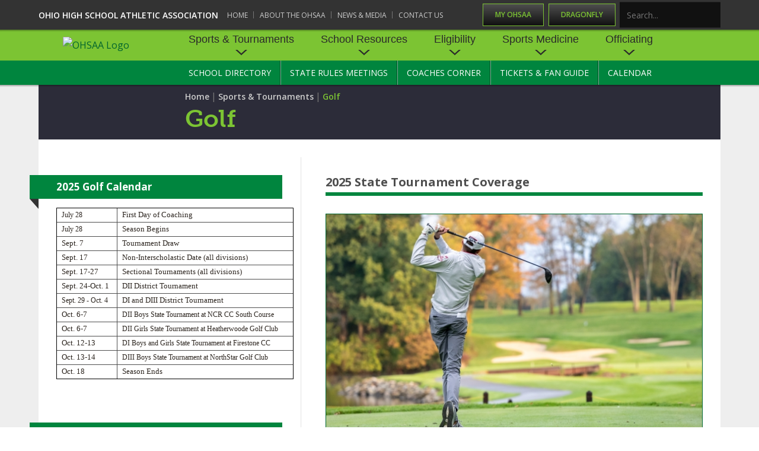

--- FILE ---
content_type: text/html; charset=utf-8
request_url: https://www.ohsaa.org/sports/golf/PgrID/1006/PageID/19
body_size: 12713
content:
<!DOCTYPE HTML PUBLIC "-//W3C//DTD HTML 4.0 Transitional//EN">
<html  lang="en-US">
<head id="Head">     
        
			    <script type="text/javascript">
			      var _gaq = _gaq || [];
			      _gaq.push(['_setAccount', 'UA-105711265-1']);
			      _gaq.push(['_trackPageview']);
			      
			 
			      (function() {
				    var ga = document.createElement('script'); ga.type = 'text/javascript'; ga.async = true;
				    ga.src = ('https:' == document.location.protocol ? 'https://' : 'http://') + 'stats.g.doubleclick.net/dc.js';
				    var s = document.getElementsByTagName('script')[0]; s.parentNode.insertBefore(ga, s);
			      })();
			    </script>
        
		  
<!--*********************************************-->
<!-- DNN Platform - http://www.dnnsoftware.com   -->
<!-- Copyright (c) 2002-2018, by DNN Corporation -->
<!--*********************************************-->
<meta content="text/html; charset=UTF-8" http-equiv="Content-Type" />
<!-- Google Tag Manager -->
<script>(function(w,d,s,l,i){w[l]=w[l]||[];w[l].push({'gtm.start':
new Date().getTime(),event:'gtm.js'});var f=d.getElementsByTagName(s)[0],
j=d.createElement(s),dl=l!='dataLayer'?'&l='+l:'';j.async=true;j.src=
'https://www.googletagmanager.com/gtm.js?id='+i+dl;f.parentNode.insertBefore(j,f);
})(window,document,'script','dataLayer','GTM-NH84HGN');</script>
<!-- End Google Tag Manager -->
<!-- Google Tag Manager (noscript) -->
<noscript><iframe src="https://www.googletagmanager.com/ns.html?id=GTM-NH84HGN"
height="0" width="0" style="display:none;visibility:hidden"></iframe></noscript>
<!-- End Google Tag Manager (noscript) --><title>
	OHSAA Golf
</title><meta id="MetaDescription" name="DESCRIPTION" content="Ohio High School Athletic Association" /><meta id="MetaKeywords" name="KEYWORDS" content="Ohio, High School, Golf, OHSAA,DotNetNuke,DNN" /><meta id="MetaGenerator" name="GENERATOR" content="DotNetNuke " /><meta id="MetaRobots" name="ROBOTS" content="INDEX, FOLLOW" /><link href="/DependencyHandler.axd/5e43914ea7df76608d8b7aa433d8fb13/259/css" type="text/css" rel="stylesheet"/><link href="https://fonts.googleapis.com/css?family=Open+Sans:400,600,700" type="text/css" rel="stylesheet"/><link href="/DependencyHandler.axd/4d7f60e885c1e57c28ac706fae174cce/259/css" type="text/css" rel="stylesheet"/><script src="/DependencyHandler.axd/47dd70043fe5c28f9679459b3be51bc7/259/js" type="text/javascript"></script><script src="https://ajax.googleapis.com/ajax/libs/jquery/3.2.1/jquery.min.js" type="text/javascript"></script><script src="https://code.jquery.com/jquery-migrate-3.0.0.min.js" type="text/javascript"></script><script src="https://ajax.googleapis.com/ajax/libs/jqueryui/1.12.1/jquery-ui.min.js" type="text/javascript"></script><script src="https://use.typekit.net/osj4udu.js" type="text/javascript"></script><script src="/DependencyHandler.axd/f59b7bf8fc25e387bfe1d68e4960689f/259/js" type="text/javascript"></script><script type="text/javascript">
	if (typeof jQuery == 'undefined') {document.write('<script src="/Resources/libraries/jQuery/03_02_01/jquery.js" type="text/javascript"></' + 'script>');}
</script><link rel='SHORTCUT ICON' href='https://ohsaaweb.blob.core.windows.net/files/2021OHSAAPrimaryMarkNoBkgnd.png?sv=2017-04-17&sr=b&si=DNNFileManagerPolicy&sig=EI9Pt3uVMkzRuqIpdeN%2FFx4OLxccM2VZJNUJi0VZTe4%3D' type='image/x-icon' /><meta name="viewport" content="initial-scale=1.0,minimum-scale=1.0,width=device-width" /><script id="eds_js1_1" src="/DesktopModules/EasyDNNnews/static/EasyDnnSolutions/EasyDnnSolutions_1.1_2.2.js" type="text/javascript" data-minor-version="0" data-init-json="{&quot;instanceGlobal&quot;:&quot;EasyDnnSolutions1_1_instance&quot;,&quot;google&quot;:{&quot;maps&quot;:{&quot;api&quot;:{&quot;key&quot;:&quot;&quot;,&quot;libraries&quot;:[&quot;geometry&quot;,&quot;places&quot;]}}}}"></script></head>
<body id="Body">
    
    <form method="post" action="/sports/golf/PgrID/1006/PageID/19" id="Form" enctype="multipart/form-data">
<div class="aspNetHidden">
<input type="hidden" name="__EVENTTARGET" id="__EVENTTARGET" value="" />
<input type="hidden" name="__EVENTARGUMENT" id="__EVENTARGUMENT" value="" />
<input type="hidden" name="__VIEWSTATE" id="__VIEWSTATE" value="t/ynk4qkM3LxSAtrbFLQjWf7TAnMot5rAUnPmSvrUDqgkdoDfaPRP9CMV1kCLm4DWMKoNFv52aX5obqfE2kfXltNJBHI9HN2+gKjvJ1qeCMQqYaIBWjp6hNoCWEAONaS3lczg1Ezjh5iuIFdNp2h46ZzcKbwvksOyD3Xy60eKJ6ntGZdqZC5HyVeW+1HGSinw/7y3Bi7s6Z1Ii+Tr0Tctaspiup1lw7t8awJX8v+eljvqXLPQdOOOy8Ir1BI9irAejTkoE+1pXDLsOyIdxOE4nwepTE3hO/huvtKjiHGsayuWOcuHPvOK4tJHioEjZ6UjjzNxbkeaoJslVXSL+x32+ho74RFyH3WITTPn1b1onKLBu97O3YUGxP+OBDgK9hi8NELNg==" />
</div>

<script type="text/javascript">
//<![CDATA[
var theForm = document.forms['Form'];
if (!theForm) {
    theForm = document.Form;
}
function __doPostBack(eventTarget, eventArgument) {
    if (!theForm.onsubmit || (theForm.onsubmit() != false)) {
        theForm.__EVENTTARGET.value = eventTarget;
        theForm.__EVENTARGUMENT.value = eventArgument;
        theForm.submit();
    }
}
//]]>
</script>


<script src="/WebResource.axd?d=pynGkmcFUV0QrBlxx9EeVSEcTTYdbDbGJrIwOVBW_8PDf3-AOjfNgDAW_qI1&amp;t=638901382200000000" type="text/javascript"></script>


<script src="/ScriptResource.axd?d=NJmAwtEo3IofO3jM_nKcFJjq4REY_7ZYSVZnGDwWpnuPBmXHEwhG64E27n_-73YSVAeSRZesd1tAIwN_Srw7dkjQ_3w7aCCogT1guTu439NvJt3q7Tw4T4VOOZafWQD5Wv0E2A2&amp;t=345ad968" type="text/javascript"></script>
<script src="/ScriptResource.axd?d=dwY9oWetJoKFA3HP9thE-CAi0tGAdM0HvWTUELbDzNmGpCY4GYwKROoB48fP5uOdk_8yceaWfJUHOZh4Q3_KQSLJXLzZfQFZj0CVPw32Tse91IDKUUoiDf_YuxuT_5hj6sgwO_7kV_oCvUfT0&amp;t=345ad968" type="text/javascript"></script>
<div class="aspNetHidden">

	<input type="hidden" name="__VIEWSTATEGENERATOR" id="__VIEWSTATEGENERATOR" value="CA0B0334" />
	<input type="hidden" name="__VIEWSTATEENCRYPTED" id="__VIEWSTATEENCRYPTED" value="" />
	<input type="hidden" name="__EVENTVALIDATION" id="__EVENTVALIDATION" value="KSbCn/ArLGY2aPaLnquOItXV2CTGCB04LdB0nRnmDkk/bcBbeIyliMLFLMWvl1N4FDRw8eyzxK0i/w38Bhi3ihTcgWCTbSS7FnPu4D0QY3ZYOClS0V6LBKmGY+6s42Otb2D0Mv0Hma1uVHedr+AowTzybeg=" />
</div><script src="/DependencyHandler.axd/784683d35b7ac6981690cd284e37a6dc/259/js" type="text/javascript"></script>
<script type="text/javascript">
//<![CDATA[
Sys.WebForms.PageRequestManager._initialize('ScriptManager', 'Form', [], [], [], 90, '');
//]]>
</script>

        
        
        <!-- 
¡¡¡ the menu node includes here need to be the same as the ones in nav-mobile.asxc !!! 

values can't be stored in variables, 
-->

<div role="navigation" class="is-mobile-nav nav-mobile" aria-label="Main Menu">
	<div class="nav-mobile_btns">
		<a href="http://officials.myohsaa.org/Logon" target="_blank" class="btn nav-mobile_btn">My OHSAA</a>
		<a href="https://www.DragonFlyMax.com" target="_blank" class="btn nav-mobile_btn">DragonFly</a>
	</div>

	<hr class="mobile-nav_hr">

	




        <ul class="nav-mobile_list">
                <li  class="nav-mobile_item">
                            <a href="https://www.ohsaa.org/" class="nav-mobile_link">Home</a>

                </li>
                <li  class="nav-mobile_item">
                            <a href="https://www.ohsaa.org/AboutOHSAA" class="nav-mobile_link">About the OHSAA</a>

                </li>
                <li  class="nav-mobile_item">
                            <a href="https://www.ohsaa.org/news-media" class="nav-mobile_link">News &amp; Media</a>

                </li>
                <li  class="nav-mobile_item last">
                            <a href="https://www.ohsaa.org/Contact-Us" class="nav-mobile_link">Contact Us</a>

                </li>
        </ul>


	<hr class="mobile-nav_hr">

	




        <ul class="nav-mobile_list">
                <li  class="nav-mobile_item">
                            <a href="#0" class="nav-mobile_link nav-mobile-dropdown-trigger">Sports &amp; Tournaments</a>
                            <ul class="nav-mobile-child_list nav-mobile-dropdown-content">
                                <li class="nav-mobile-child_item">
                                    <a href="https://www.ohsaa.org/Sports" class="nav-mobile-child_link">Sports &amp; Tournaments</a>
                                                <li  class="nav-mobile-child_item">
                      <a href="https://www.ohsaa.org/sports/staterecords" class="nav-mobile-child_link">State Records</a>
            </li>
            <li  class="nav-mobile-child_item">
                      <a href="https://www.ohsaa.org/sports/venues" class="nav-mobile-child_link">State Tournament Venues</a>
            </li>
            <li  class="nav-mobile-child_item">
                      <a href="https://www.ohsaa.org/sports/baseball" class="nav-mobile-child_link">Baseball</a>
            </li>
            <li  class="nav-mobile-child_item">
                      <a href="https://www.ohsaa.org/sports/boysbasketball" class="nav-mobile-child_link">Basketball - Boys</a>
            </li>
            <li  class="nav-mobile-child_item">
                      <a href="https://www.ohsaa.org/sports/girlsbasketball" class="nav-mobile-child_link">Basketball - Girls</a>
            </li>
            <li  class="nav-mobile-child_item">
                      <a href="https://www.ohsaa.org/sports/bowling" class="nav-mobile-child_link">Bowling</a>
            </li>
            <li  class="nav-mobile-child_item">
                      <a href="https://www.ohsaa.org/sports/cc" class="nav-mobile-child_link">Cross Country</a>
            </li>
            <li  class="nav-mobile-child_item">
                      <a href="https://www.ohsaa.org/sports/fh" class="nav-mobile-child_link">Field Hockey</a>
            </li>
            <li  class="nav-mobile-child_item">
                      <a href="https://www.ohsaa.org/sports/football" class="nav-mobile-child_link">Football</a>
            </li>
            <li  class="nav-mobile-child_item">
                      <a href="https://www.ohsaa.org/sports/golf" class="nav-mobile-child_link">Golf</a>
            </li>
            <li  class="nav-mobile-child_item">
                      <a href="https://www.ohsaa.org/sports/gymnastics" class="nav-mobile-child_link">Gymnastics</a>
            </li>
            <li  class="nav-mobile-child_item">
                      <a href="https://www.ohsaa.org/sports/icehockey" class="nav-mobile-child_link">Ice Hockey</a>
            </li>
            <li  class="nav-mobile-child_item">
                      <a href="https://www.ohsaa.org/sports/blacrosse" class="nav-mobile-child_link">Lacrosse - Boys</a>
            </li>
            <li  class="nav-mobile-child_item">
                      <a href="https://www.ohsaa.org/sports/glacrosse" class="nav-mobile-child_link">Lacrosse - Girls</a>
            </li>
            <li  class="nav-mobile-child_item">
                      <a href="https://www.ohsaa.org/sports/soccer" class="nav-mobile-child_link">Soccer</a>
            </li>
            <li  class="nav-mobile-child_item">
                      <a href="https://www.ohsaa.org/sports/softball" class="nav-mobile-child_link">Softball</a>
            </li>
            <li  class="nav-mobile-child_item">
                      <a href="https://www.ohsaa.org/sports/swimming" class="nav-mobile-child_link">Swimming &amp; Diving</a>
            </li>
            <li  class="nav-mobile-child_item">
                      <a href="https://www.ohsaa.org/sports/boystennis" class="nav-mobile-child_link">Tennis - Boys</a>
            </li>
            <li  class="nav-mobile-child_item">
                      <a href="https://www.ohsaa.org/sports/girlstennis" class="nav-mobile-child_link">Tennis - Girls</a>
            </li>
            <li  class="nav-mobile-child_item">
                      <a href="https://www.ohsaa.org/sports/track" class="nav-mobile-child_link">Track &amp; Field</a>
            </li>
            <li  class="nav-mobile-child_item">
                      <a href="https://www.ohsaa.org/Sports-Tournaments/Volleyball-Boys" class="nav-mobile-child_link">Volleyball - Boys</a>
            </li>
            <li  class="nav-mobile-child_item">
                      <a href="https://www.ohsaa.org/sports/volleyball" class="nav-mobile-child_link">Volleyball - Girls</a>
            </li>
            <li  class="nav-mobile-child_item">
                      <a href="https://www.ohsaa.org/sports/wrestling" class="nav-mobile-child_link">Wrestling</a>
            </li>
            <li  class="nav-mobile-child_item">
                      <a href="https://www.ohsaa.org/Sports-Tournaments/Spirit" class="nav-mobile-child_link">Spirit</a>
            </li>
            <li  class="nav-mobile-child_item">
                      <a href="https://www.ohsaa.org/Sports-Tournaments/Flag-Football" class="nav-mobile-child_link">Flag Football</a>
            </li>

                            </ul>

                </li>
                <li  class="nav-mobile_item">
                            <a href="#0" class="nav-mobile_link nav-mobile-dropdown-trigger">School Resources</a>
                            <ul class="nav-mobile-child_list nav-mobile-dropdown-content">
                                <li class="nav-mobile-child_item">
                                    <a href="https://www.ohsaa.org/School-Resources" class="nav-mobile-child_link">School Resources</a>
                                                <li  class="nav-mobile-child_item">
                      <a href="https://www.ohsaa.org/School-Resources/StateRulesMtgs" class="nav-mobile-child_link">State Rules Meetings</a>
            </li>
            <li  class="nav-mobile-child_item">
                      <a href="https://www.ohsaa.org/School-Resources/Competitive-Balance-Resource-Center" class="nav-mobile-child_link">Competitive Balance Resource Center</a>
            </li>
            <li  class="nav-mobile-child_item">
                      <a href="https://www.ohsaa.org/OpenDates" class="nav-mobile-child_link">Open Dates</a>
            </li>
            <li  class="nav-mobile-child_item">
                      <a href="https://www.ohsaa.org/School-Resources/Job-Openings" class="nav-mobile-child_link">Job Openings</a>
            </li>
            <li  class="nav-mobile-child_item">
                      <a href="https://www.ohsaa.org/School-Resources/Bulletin-Board-Memos" class="nav-mobile-child_link">Bulletin Board Memos</a>
            </li>
            <li  class="nav-mobile-child_item">
                      <a href="https://www.ohsaa.org/conferences" class="nav-mobile-child_link">Conferences</a>
            </li>
            <li  class="nav-mobile-child_item">
                      <a href="https://www.ohsaa.org/School-Resources/BoosterClubResources" class="nav-mobile-child_link">Booster Club Resources</a>
            </li>
            <li  class="nav-mobile-child_item">
                      <a href="https://www.ohsaa.org/school-resources/school-enrollment" class="nav-mobile-child_link">School Enrollment Figures</a>
            </li>
            <li  class="nav-mobile-child_item">
                      <a href="https://www.ohsaa.org/School-Resources/referendum-voting" class="nav-mobile-child_link">Referendum Voting</a>
            </li>
            <li  class="nav-mobile-child_item">
                      <a href="https://www.ohsaa.org/School-Resources/OHSAA-Scholarships" class="nav-mobile-child_link">OHSAA Scholarships</a>
            </li>
            <li  class="nav-mobile-child_item">
                      <a href="https://www.ohsaa.org/School-Resources/Divisional-Breakdowns-2025-26-School-Year" class="nav-mobile-child_link">Divisional Breakdowns - 2025-26 School Year</a>
            </li>

                            </ul>

                </li>
                <li  class="nav-mobile_item">
                            <a href="#0" class="nav-mobile_link nav-mobile-dropdown-trigger">Eligibility</a>
                            <ul class="nav-mobile-child_list nav-mobile-dropdown-content">
                                <li class="nav-mobile-child_item">
                                    <a href="https://www.ohsaa.org/Eligibility" class="nav-mobile-child_link">Eligibility</a>
                                                <li  class="nav-mobile-child_item">
                      <a href="https://www.ohsaa.org/Eligibility/Transfer" class="nav-mobile-child_link">Transfer Bylaw Resource Center</a>
            </li>
            <li  class="nav-mobile-child_item">
                      <a href="https://www.ohsaa.org/Eligibility/Age" class="nav-mobile-child_link">Age Bylaw Resource Center</a>
            </li>
            <li  class="nav-mobile-child_item">
                      <a href="https://www.ohsaa.org/Eligibility/Enrollment" class="nav-mobile-child_link">Enrollment &amp; Attendance Bylaw Resource Center</a>
            </li>
            <li  class="nav-mobile-child_item">
                      <a href="https://www.ohsaa.org/Eligibility/Scholarship" class="nav-mobile-child_link">Scholarship Bylaw Resource Center</a>
            </li>
            <li  class="nav-mobile-child_item">
                      <a href="https://www.ohsaa.org/Eligibility/Conduct-Character-Discipline-Bylaw-Resource-Center" class="nav-mobile-child_link">Conduct/ Character/ Discipline Bylaw Resource Center</a>
            </li>
            <li  class="nav-mobile-child_item">
                      <a href="https://www.ohsaa.org/Eligibility/Residence-Bylaw-Resource-Center" class="nav-mobile-child_link">Residence Bylaw Resource Center</a>
            </li>
            <li  class="nav-mobile-child_item">
                      <a href="https://www.ohsaa.org/Eligibility/International" class="nav-mobile-child_link">International &amp; Exchange Student Bylaw Resource Center</a>
            </li>
            <li  class="nav-mobile-child_item">
                      <a href="https://www.ohsaa.org/Eligibility/Recruiting" class="nav-mobile-child_link">Recruiting Bylaw Resource Center</a>
            </li>
            <li  class="nav-mobile-child_item">
                      <a href="https://www.ohsaa.org/Eligibility/Amateur" class="nav-mobile-child_link">Amateur Bylaw Resource Center</a>
            </li>
            <li  class="nav-mobile-child_item">
                      <a href="https://www.ohsaa.org/AppealsPanelResourceCenter" class="nav-mobile-child_link">Appeals Panel Resource Center</a>
            </li>
            <li  class="nav-mobile-child_item">
                      <a href="https://www.ohsaa.org/Eligibility/NIL-Resource-Center" class="nav-mobile-child_link">NIL Resource Center</a>
            </li>

                            </ul>

                </li>
                <li  class="nav-mobile_item">
                            <a href="#0" class="nav-mobile_link nav-mobile-dropdown-trigger">Sports Medicine</a>
                            <ul class="nav-mobile-child_list nav-mobile-dropdown-content">
                                <li class="nav-mobile-child_item">
                                    <a href="https://www.ohsaa.org/medicine" class="nav-mobile-child_link">Sports Medicine</a>
                                                <li  class="nav-mobile-child_item">
                      <a href="https://www.ohsaa.org/sportssafety" class="nav-mobile-child_link">Sports Safety and Concussion Resources</a>
            </li>
            <li  class="nav-mobile-child_item">
                      <a href="https://www.ohsaa.org/medicine/physicalexamform" class="nav-mobile-child_link">Pre-Participation Physical Exam Form</a>
            </li>
            <li  class="nav-mobile-child_item">
                      <a href="https://www.ohsaa.org/Sports-Medicine/Emergency-Action-Plan-Guides" class="nav-mobile-child_link">Emergency Action Plan Guides</a>
            </li>
            <li  class="nav-mobile-child_item">
                      <a href="https://www.ohsaa.org/AED" class="nav-mobile-child_link">Use of AED in Athletics</a>
            </li>
            <li  class="nav-mobile-child_item">
                      <a href="https://www.ohsaa.org/healthylifestyles" class="nav-mobile-child_link">Healthy Lifestyles</a>
            </li>
            <li  class="nav-mobile-child_item">
                      <a href="https://www.ohsaa.org/catastrophicinsurance" class="nav-mobile-child_link">Catastrophic Insurance</a>
            </li>
            <li  class="nav-mobile-child_item">
                      <a href="https://www.ohsaa.org/sports-medicine-news" class="nav-mobile-child_link">News &amp; Announcements</a>
            </li>
            <li  class="nav-mobile-child_item">
                      <a href="https://www.ohsaa.org/other-resources" class="nav-mobile-child_link">Other Resources</a>
            </li>
            <li  class="nav-mobile-child_item">
                      <a href="https://www.ohsaa.org/Sports-Medicine/Joint-Advisory-Committee-on-Sports-Medicine" class="nav-mobile-child_link">Joint Advisory Committee on Sports Medicine</a>
            </li>

                            </ul>

                </li>
                <li  class="nav-mobile_item last">
                            <a href="#0" class="nav-mobile_link nav-mobile-dropdown-trigger">Officiating</a>
                            <ul class="nav-mobile-child_list nav-mobile-dropdown-content">
                                <li class="nav-mobile-child_item">
                                    <a href="https://www.ohsaa.org/Officiating" class="nav-mobile-child_link">Officiating</a>
                                                <li  class="nav-mobile-child_item">
                      <a href="https://www.ohsaa.org/School-Resources/StateRulesMtgs" class="nav-mobile-child_link">State Rules Meetings</a>
            </li>
            <li  class="nav-mobile-child_item">
                      <a href="https://www.ohsaa.org/Officiating/permits" class="nav-mobile-child_link">Become an Official</a>
            </li>
            <li  class="nav-mobile-child_item">
                      <a href="https://www.ohsaa.org/Officiating/Forms" class="nav-mobile-child_link">Forms</a>
            </li>
            <li  class="nav-mobile-child_item">
                      <a href="https://www.ohsaa.org/Officiating/DOD" class="nav-mobile-child_link">Directors of Officiating Development</a>
            </li>
            <li  class="nav-mobile-child_item">
                      <a href="https://www.ohsaa.org/Officiating/Staff" class="nav-mobile-child_link">OHSAA Officiating Department</a>
            </li>
            <li  class="nav-mobile-child_item">
                      <a href="https://www.ohsaa.org/officials/concussioneducation" class="nav-mobile-child_link">Concussion Education Courses</a>
            </li>
            <li  class="nav-mobile-child_item">
                      <a href="https://www.ohsaa.org/officials/assigners" class="nav-mobile-child_link">Find an Assigner</a>
            </li>
            <li  class="nav-mobile-child_item">
                      <a href="https://www.ohsaa.org/Officiating/HOF" class="nav-mobile-child_link">Hall of Fame</a>
            </li>

                            </ul>

                </li>
        </ul>


	<hr class="mobile-nav_hr">

	




        <ul class="nav-mobile_list">
                <li  class="nav-mobile_item">
                            <a href="https://ohsaa.finalforms.com/state_schools" class="nav-mobile_link">School Directory</a>

                </li>
                <li  class="nav-mobile_item">
                            <a href="https://www.ohsaa.org/School-Resources/StateRulesMtgs" class="nav-mobile_link">State Rules Meetings</a>

                </li>
                <li  class="nav-mobile_item">
                            <a href="https://www.ohsaa.org/Coaches-Corner" class="nav-mobile_link">Coaches Corner</a>

                </li>
                <li  class="nav-mobile_item">
                            <a href="https://www.ohsaa.org/Tickets-Fan-Guide" class="nav-mobile_link">Tickets &amp; Fan Guide</a>

                </li>
                <li  class="nav-mobile_item last">
                            <a href="https://www.ohsaa.org/Calendar" class="nav-mobile_link">Calendar</a>

                </li>
        </ul>

</div>
<div class="nav-mobile_main-content">
  <!-- ¡¡¡ the menu node includes here need to be the same as the ones in nav-mobile.asxc !!! -->



<!-- css -->

<!--CDF(Css|/Portals/_default/Skins/OHSAA/default.css|DnnPageHeaderProvider|100)-->
<!--[if lte IE 9]>
  <link rel="stylesheet" type="text/css" href="/Portals/_default/Skins/OHSAA/css/lte-ie9.css">
<![endif]-->

<!-- fonts -->
<!--CDF(Css|https://fonts.googleapis.com/css?family=Open+Sans:400,600,700|DnnPageHeaderProvider|36)-->
<!--CDF(Javascript|https://use.typekit.net/osj4udu.js|DnnPageHeaderProvider|37)-->
<!--CDF(Javascript|/Portals/_default/Skins/OHSAA/js/run-typekit.js|DnnPageHeaderProvider|37)-->

<!-- script -->
<!--CDF(Javascript|/Portals/_default/Skins/OHSAA/js/script.js|DnnFormBottomProvider|6)-->

<!-- header -->
<header role="banner" class="region--shadowed">

  <div class="region-dark region--shadowed h-padding-xxsm is-desktop-nav">
    <div class="container">
      <div class="top-bar">

        <div class="top-bar_a">
          <div class="btn-group-tight top-bar_a_btns">
            <a href="https://officials.myohsaa.org/Logon" target="_blank" class="btn-dark-lime">My OHSAA</a>
            <a href="https://www.DragonFlyMax.com" target="_blank" class="btn-dark-lime">DragonFly</a>
          </div>
          <span id="dnn_dnnSearch2_ClassicSearch">
    
    
    <span class="searchInputContainer" data-moreresults="See More Results" data-noresult="No Results Found">
        <input name="dnn$dnnSearch2$txtSearch" type="text" maxlength="255" size="20" id="dnn_dnnSearch2_txtSearch" class="NormalTextBox" aria-label="Search" autocomplete="off" placeholder="Search..." />
        <a class="dnnSearchBoxClearText" title="Clear search text"></a>
    </span>
    <a id="dnn_dnnSearch2_cmdSearch" class="SearchButton" href="javascript:__doPostBack(&#39;dnn$dnnSearch2$cmdSearch&#39;,&#39;&#39;)">Search</a>
</span>


<script type="text/javascript">
    $(function() {
        if (typeof dnn != "undefined" && typeof dnn.searchSkinObject != "undefined") {
            var searchSkinObject = new dnn.searchSkinObject({
                delayTriggerAutoSearch : 400,
                minCharRequiredTriggerAutoSearch : 2,
                searchType: 'S',
                enableWildSearch: true,
                cultureCode: 'en-US',
                portalId: -1
                }
            );
            searchSkinObject.init();
            
            
            // attach classic search
            var siteBtn = $('#dnn_dnnSearch2_SiteRadioButton');
            var webBtn = $('#dnn_dnnSearch2_WebRadioButton');
            var clickHandler = function() {
                if (siteBtn.is(':checked')) searchSkinObject.settings.searchType = 'S';
                else searchSkinObject.settings.searchType = 'W';
            };
            siteBtn.on('change', clickHandler);
            webBtn.on('change', clickHandler);
            
            
        }
    });
</script>

        </div>

        <div class="top-bar_b">
          <div class="top-bar_b_title">Ohio High School Athletic Association</div>
          


<div role="navigation" class="top-bar_b_nav" aria-label="Top Menu">
            <ul class="simple-nav simple-nav--light">
                <li  class="simple-nav_item">
                        <a href="https://www.ohsaa.org/" class="simple-nav_link">Home</a>
                </li>
                <li  class="simple-nav_item">
                        <a href="https://www.ohsaa.org/AboutOHSAA" class="simple-nav_link">About the OHSAA</a>
                </li>
                <li  class="simple-nav_item">
                        <a href="https://www.ohsaa.org/news-media" class="simple-nav_link">News &amp; Media</a>
                </li>
                <li  class="simple-nav_item last">
                        <a href="https://www.ohsaa.org/Contact-Us" class="simple-nav_link">Contact Us</a>
                </li>
        </ul>

</div>

        </div>

      </div>
    </div>
  </div>

  <div class="region-lime">
    <div class="container has-logo-space has-logo-tab">

      
        <a href="/" class="logo-tab">
          <img src="/Portals/_default/Skins/OHSAA/img/ohsaa-logo.png" alt="OHSAA Logo" style="max-width: 140px;">
        </a>

      

      <a class="nav-mobile_menu-trigger btn-dark is-mobile-nav" href="#0"><span></span>Menu</a>

      <div class="is-desktop-nav">
        




<div role="navigation" aria-label="Main Menu A">
            <ul class="nav-a_list">
                <li  class="nav-a_item nav-a--has-child">
                            <a href="#0" class="nav-a_link nav-a-dropdown-trigger">Sports &amp; Tournaments</a>
                            <div class="nav-a-dropdown">
                                <ul  class="nav-a-child_list nav-a-dropdown-content is-xl has-remainder-2">
                                    <li class="nav-a-child_item">
                                        <a href="https://www.ohsaa.org/Sports" class="nav-a-child_link">Sports &amp; Tournaments</a>
                                    </li>
                                                <li  class="nav-a-child_item">
                      <a href="https://www.ohsaa.org/sports/staterecords" class="nav-a-child_link">State Records</a>
            </li>
            <li  class="nav-a-child_item">
                      <a href="https://www.ohsaa.org/sports/venues" class="nav-a-child_link">State Tournament Venues</a>
            </li>
            <li  class="nav-a-child_item">
                      <a href="https://www.ohsaa.org/sports/baseball" class="nav-a-child_link">Baseball</a>
            </li>
            <li  class="nav-a-child_item">
                      <a href="https://www.ohsaa.org/sports/boysbasketball" class="nav-a-child_link">Basketball - Boys</a>
            </li>
            <li  class="nav-a-child_item">
                      <a href="https://www.ohsaa.org/sports/girlsbasketball" class="nav-a-child_link">Basketball - Girls</a>
            </li>
            <li  class="nav-a-child_item">
                      <a href="https://www.ohsaa.org/sports/bowling" class="nav-a-child_link">Bowling</a>
            </li>
            <li  class="nav-a-child_item">
                      <a href="https://www.ohsaa.org/sports/cc" class="nav-a-child_link">Cross Country</a>
            </li>
            <li  class="nav-a-child_item">
                      <a href="https://www.ohsaa.org/sports/fh" class="nav-a-child_link">Field Hockey</a>
            </li>
            <li  class="nav-a-child_item">
                      <a href="https://www.ohsaa.org/sports/football" class="nav-a-child_link">Football</a>
            </li>
            <li  class="nav-a-child_item">
                      <a href="https://www.ohsaa.org/sports/golf" class="nav-a-child_link">Golf</a>
            </li>
            <li  class="nav-a-child_item">
                      <a href="https://www.ohsaa.org/sports/gymnastics" class="nav-a-child_link">Gymnastics</a>
            </li>
            <li  class="nav-a-child_item">
                      <a href="https://www.ohsaa.org/sports/icehockey" class="nav-a-child_link">Ice Hockey</a>
            </li>
            <li  class="nav-a-child_item">
                      <a href="https://www.ohsaa.org/sports/blacrosse" class="nav-a-child_link">Lacrosse - Boys</a>
            </li>
            <li  class="nav-a-child_item">
                      <a href="https://www.ohsaa.org/sports/glacrosse" class="nav-a-child_link">Lacrosse - Girls</a>
            </li>
            <li  class="nav-a-child_item">
                      <a href="https://www.ohsaa.org/sports/soccer" class="nav-a-child_link">Soccer</a>
            </li>
            <li  class="nav-a-child_item">
                      <a href="https://www.ohsaa.org/sports/softball" class="nav-a-child_link">Softball</a>
            </li>
            <li  class="nav-a-child_item">
                      <a href="https://www.ohsaa.org/sports/swimming" class="nav-a-child_link">Swimming &amp; Diving</a>
            </li>
            <li  class="nav-a-child_item">
                      <a href="https://www.ohsaa.org/sports/boystennis" class="nav-a-child_link">Tennis - Boys</a>
            </li>
            <li  class="nav-a-child_item">
                      <a href="https://www.ohsaa.org/sports/girlstennis" class="nav-a-child_link">Tennis - Girls</a>
            </li>
            <li  class="nav-a-child_item">
                      <a href="https://www.ohsaa.org/sports/track" class="nav-a-child_link">Track &amp; Field</a>
            </li>
            <li  class="nav-a-child_item">
                      <a href="https://www.ohsaa.org/Sports-Tournaments/Volleyball-Boys" class="nav-a-child_link">Volleyball - Boys</a>
            </li>
            <li  class="nav-a-child_item">
                      <a href="https://www.ohsaa.org/sports/volleyball" class="nav-a-child_link">Volleyball - Girls</a>
            </li>
            <li  class="nav-a-child_item">
                      <a href="https://www.ohsaa.org/sports/wrestling" class="nav-a-child_link">Wrestling</a>
            </li>
            <li  class="nav-a-child_item">
                      <a href="https://www.ohsaa.org/Sports-Tournaments/Spirit" class="nav-a-child_link">Spirit</a>
            </li>
            <li  class="nav-a-child_item last">
                      <a href="https://www.ohsaa.org/Sports-Tournaments/Flag-Football" class="nav-a-child_link">Flag Football</a>
            </li>

                                </ul>
                            </div>

                </li>
                <li  class="nav-a_item nav-a--has-child">
                            <a href="#0" class="nav-a_link nav-a-dropdown-trigger">School Resources</a>
                            <div class="nav-a-dropdown">
                                <ul  class="nav-a-child_list nav-a-dropdown-content">
                                    <li class="nav-a-child_item">
                                        <a href="https://www.ohsaa.org/School-Resources" class="nav-a-child_link">School Resources</a>
                                    </li>
                                                <li  class="nav-a-child_item">
                      <a href="https://www.ohsaa.org/School-Resources/StateRulesMtgs" class="nav-a-child_link">State Rules Meetings</a>
            </li>
            <li  class="nav-a-child_item">
                      <a href="https://www.ohsaa.org/School-Resources/Competitive-Balance-Resource-Center" class="nav-a-child_link">Competitive Balance Resource Center</a>
            </li>
            <li  class="nav-a-child_item">
                      <a href="https://www.ohsaa.org/OpenDates" class="nav-a-child_link">Open Dates</a>
            </li>
            <li  class="nav-a-child_item">
                      <a href="https://www.ohsaa.org/School-Resources/Job-Openings" class="nav-a-child_link">Job Openings</a>
            </li>
            <li  class="nav-a-child_item">
                      <a href="https://www.ohsaa.org/School-Resources/Bulletin-Board-Memos" class="nav-a-child_link">Bulletin Board Memos</a>
            </li>
            <li  class="nav-a-child_item">
                      <a href="https://www.ohsaa.org/conferences" class="nav-a-child_link">Conferences</a>
            </li>
            <li  class="nav-a-child_item">
                      <a href="https://www.ohsaa.org/School-Resources/BoosterClubResources" class="nav-a-child_link">Booster Club Resources</a>
            </li>
            <li  class="nav-a-child_item">
                      <a href="https://www.ohsaa.org/school-resources/school-enrollment" class="nav-a-child_link">School Enrollment Figures</a>
            </li>
            <li  class="nav-a-child_item">
                      <a href="https://www.ohsaa.org/School-Resources/referendum-voting" class="nav-a-child_link">Referendum Voting</a>
            </li>
            <li  class="nav-a-child_item">
                      <a href="https://www.ohsaa.org/School-Resources/OHSAA-Scholarships" class="nav-a-child_link">OHSAA Scholarships</a>
            </li>
            <li  class="nav-a-child_item last">
                      <a href="https://www.ohsaa.org/School-Resources/Divisional-Breakdowns-2025-26-School-Year" class="nav-a-child_link">Divisional Breakdowns - 2025-26 School Year</a>
            </li>

                                </ul>
                            </div>

                </li>
                <li  class="nav-a_item nav-a--has-child">
                            <a href="#0" class="nav-a_link nav-a-dropdown-trigger">Eligibility</a>
                            <div class="nav-a-dropdown">
                                <ul  class="nav-a-child_list nav-a-dropdown-content">
                                    <li class="nav-a-child_item">
                                        <a href="https://www.ohsaa.org/Eligibility" class="nav-a-child_link">Eligibility</a>
                                    </li>
                                                <li  class="nav-a-child_item">
                      <a href="https://www.ohsaa.org/Eligibility/Transfer" class="nav-a-child_link">Transfer Bylaw Resource Center</a>
            </li>
            <li  class="nav-a-child_item">
                      <a href="https://www.ohsaa.org/Eligibility/Age" class="nav-a-child_link">Age Bylaw Resource Center</a>
            </li>
            <li  class="nav-a-child_item">
                      <a href="https://www.ohsaa.org/Eligibility/Enrollment" class="nav-a-child_link">Enrollment &amp; Attendance Bylaw Resource Center</a>
            </li>
            <li  class="nav-a-child_item">
                      <a href="https://www.ohsaa.org/Eligibility/Scholarship" class="nav-a-child_link">Scholarship Bylaw Resource Center</a>
            </li>
            <li  class="nav-a-child_item">
                      <a href="https://www.ohsaa.org/Eligibility/Conduct-Character-Discipline-Bylaw-Resource-Center" class="nav-a-child_link">Conduct/ Character/ Discipline Bylaw Resource Center</a>
            </li>
            <li  class="nav-a-child_item">
                      <a href="https://www.ohsaa.org/Eligibility/Residence-Bylaw-Resource-Center" class="nav-a-child_link">Residence Bylaw Resource Center</a>
            </li>
            <li  class="nav-a-child_item">
                      <a href="https://www.ohsaa.org/Eligibility/International" class="nav-a-child_link">International &amp; Exchange Student Bylaw Resource Center</a>
            </li>
            <li  class="nav-a-child_item">
                      <a href="https://www.ohsaa.org/Eligibility/Recruiting" class="nav-a-child_link">Recruiting Bylaw Resource Center</a>
            </li>
            <li  class="nav-a-child_item">
                      <a href="https://www.ohsaa.org/Eligibility/Amateur" class="nav-a-child_link">Amateur Bylaw Resource Center</a>
            </li>
            <li  class="nav-a-child_item">
                      <a href="https://www.ohsaa.org/AppealsPanelResourceCenter" class="nav-a-child_link">Appeals Panel Resource Center</a>
            </li>
            <li  class="nav-a-child_item last">
                      <a href="https://www.ohsaa.org/Eligibility/NIL-Resource-Center" class="nav-a-child_link">NIL Resource Center</a>
            </li>

                                </ul>
                            </div>

                </li>
                <li  class="nav-a_item open-to-left nav-a--has-child">
                            <a href="#0" class="nav-a_link nav-a-dropdown-trigger">Sports Medicine</a>
                            <div class="nav-a-dropdown">
                                <ul  class="nav-a-child_list nav-a-dropdown-content">
                                    <li class="nav-a-child_item">
                                        <a href="https://www.ohsaa.org/medicine" class="nav-a-child_link">Sports Medicine</a>
                                    </li>
                                                <li  class="nav-a-child_item">
                      <a href="https://www.ohsaa.org/sportssafety" class="nav-a-child_link">Sports Safety and Concussion Resources</a>
            </li>
            <li  class="nav-a-child_item">
                      <a href="https://www.ohsaa.org/medicine/physicalexamform" class="nav-a-child_link">Pre-Participation Physical Exam Form</a>
            </li>
            <li  class="nav-a-child_item">
                      <a href="https://www.ohsaa.org/Sports-Medicine/Emergency-Action-Plan-Guides" class="nav-a-child_link">Emergency Action Plan Guides</a>
            </li>
            <li  class="nav-a-child_item">
                      <a href="https://www.ohsaa.org/AED" class="nav-a-child_link">Use of AED in Athletics</a>
            </li>
            <li  class="nav-a-child_item">
                      <a href="https://www.ohsaa.org/healthylifestyles" class="nav-a-child_link">Healthy Lifestyles</a>
            </li>
            <li  class="nav-a-child_item">
                      <a href="https://www.ohsaa.org/catastrophicinsurance" class="nav-a-child_link">Catastrophic Insurance</a>
            </li>
            <li  class="nav-a-child_item">
                      <a href="https://www.ohsaa.org/sports-medicine-news" class="nav-a-child_link">News &amp; Announcements</a>
            </li>
            <li  class="nav-a-child_item">
                      <a href="https://www.ohsaa.org/other-resources" class="nav-a-child_link">Other Resources</a>
            </li>
            <li  class="nav-a-child_item last">
                      <a href="https://www.ohsaa.org/Sports-Medicine/Joint-Advisory-Committee-on-Sports-Medicine" class="nav-a-child_link">Joint Advisory Committee on Sports Medicine</a>
            </li>

                                </ul>
                            </div>

                </li>
                <li  class="nav-a_item open-last nav-a--has-child">
                            <a href="#0" class="nav-a_link nav-a-dropdown-trigger">Officiating</a>
                            <div class="nav-a-dropdown">
                                <ul  class="nav-a-child_list nav-a-dropdown-content">
                                    <li class="nav-a-child_item">
                                        <a href="https://www.ohsaa.org/Officiating" class="nav-a-child_link">Officiating</a>
                                    </li>
                                                <li  class="nav-a-child_item">
                      <a href="https://www.ohsaa.org/School-Resources/StateRulesMtgs" class="nav-a-child_link">State Rules Meetings</a>
            </li>
            <li  class="nav-a-child_item">
                      <a href="https://www.ohsaa.org/Officiating/permits" class="nav-a-child_link">Become an Official</a>
            </li>
            <li  class="nav-a-child_item">
                      <a href="https://www.ohsaa.org/Officiating/Forms" class="nav-a-child_link">Forms</a>
            </li>
            <li  class="nav-a-child_item">
                      <a href="https://www.ohsaa.org/Officiating/DOD" class="nav-a-child_link">Directors of Officiating Development</a>
            </li>
            <li  class="nav-a-child_item">
                      <a href="https://www.ohsaa.org/Officiating/Staff" class="nav-a-child_link">OHSAA Officiating Department</a>
            </li>
            <li  class="nav-a-child_item">
                      <a href="https://www.ohsaa.org/officials/concussioneducation" class="nav-a-child_link">Concussion Education Courses</a>
            </li>
            <li  class="nav-a-child_item">
                      <a href="https://www.ohsaa.org/officials/assigners" class="nav-a-child_link">Find an Assigner</a>
            </li>
            <li  class="nav-a-child_item last">
                      <a href="https://www.ohsaa.org/Officiating/HOF" class="nav-a-child_link">Hall of Fame</a>
            </li>

                                </ul>
                            </div>

                </li>
        </ul>

</div>

      </div>

    </div>
  </div>

  <div class="region-green is-desktop-nav">
    <div class="container has-logo-space">
      





<div role="navigation" aria-label="Main Menu B">
            <ul class="main-nav-b_list">
                <li  class="main-nav-b_item first">
                        <a href="https://ohsaa.finalforms.com/state_schools" class="main-nav-b_link">School Directory</a>
                </li>
                <li  class="main-nav-b_item">
                        <a href="https://www.ohsaa.org/School-Resources/StateRulesMtgs" class="main-nav-b_link">State Rules Meetings</a>
                </li>
                <li  class="main-nav-b_item">
                        <a href="https://www.ohsaa.org/Coaches-Corner" class="main-nav-b_link">Coaches Corner</a>
                </li>
                <li  class="main-nav-b_item">
                        <a href="https://www.ohsaa.org/Tickets-Fan-Guide" class="main-nav-b_link">Tickets &amp; Fan Guide</a>
                </li>
                <li  class="main-nav-b_item last">
                        <a href="https://www.ohsaa.org/Calendar" class="main-nav-b_link">Calendar</a>
                </li>
        </ul>

</div>

    </div>
  </div>
</header>


  <div class="region-page-content">
    <div class="container">
      <main role="main">
        <div class="col-darkest col_post-header">
  <span id="dnn_dnnBreadcrumb_lblBreadCrumb" itemprop="breadcrumb" itemscope="" itemtype="https://schema.org/breadcrumb"><span itemscope itemtype="http://schema.org/BreadcrumbList"><span itemprop="itemListElement" itemscope itemtype="http://schema.org/ListItem"><a href="https://www.ohsaa.org/" class="breadcrumb_link" itemprop="item" ><span itemprop="name">Home</span></a><meta itemprop="position" content="1" /></span><span class='breadcrumb_sep'>|</span><span itemprop="itemListElement" itemscope itemtype="http://schema.org/ListItem"><a href="https://www.ohsaa.org/Sports" class="breadcrumb_link" itemprop="item"><span itemprop="name">Sports & Tournaments</span></a><meta itemprop="position" content="2" /></span><span class='breadcrumb_sep'>|</span><span itemprop="itemListElement" itemscope itemtype="http://schema.org/ListItem"><a href="https://www.ohsaa.org/sports/golf" class="breadcrumb_link" itemprop="item"><span itemprop="name">Golf</span></a><meta itemprop="position" content="3" /></span></span></span>
  <h1 class="page-title">Golf</h1>
</div>
        <div class="col-white-lg">
          <div class="two-col_row content--main">
            <div class="two-col_main"><div id="dnn_ContentPane"><div class="DnnModule DnnModule-DNN_HTML DnnModule-11317"><a name="11317"></a>
<h2 class="title-underlined"><span id="dnn_ctr11317_dnnTITLE_titleLabel" class="Head">2025 State Tournament Coverage</span>


</h2>
<div id="dnn_ctr11317_ContentPane"><!-- Start_Module_11317 --><div id="dnn_ctr11317_ModuleContent" class="DNNModuleContent ModDNNHTMLC">
	<div id="dnn_ctr11317_HtmlModule_lblContent" class="Normal">
	<p><a href="/Sports-Tournaments/Golf/Golf-2025/2025-Golf-State-Tournament-Coverage"><img alt="" src="https://ohsaaweb.blob.core.windows.net/files/Sports/Golf/2025/golff.jpg" style="border-width: 1px; border-style: solid; width: 640px; height: 385px;" title="" /></a></p>

<p>&nbsp;</p>

</div>

</div><!-- End_Module_11317 --></div>
</div><div class="DnnModule DnnModule-DNN_HTML DnnModule-11914"><a name="11914"></a>
<h2 class="title-underlined"><span id="dnn_ctr11914_dnnTITLE_titleLabel" class="Head">2025 Season Information</span>


</h2>
<div id="dnn_ctr11914_ContentPane"><!-- Start_Module_11914 --><div id="dnn_ctr11914_ModuleContent" class="DNNModuleContent ModDNNHTMLC">
	<div id="dnn_ctr11914_HtmlModule_lblContent" class="Normal">
	<ul>
 <li><a href="/Sports-Tournaments/Golf/Golf-2025">2025 Divisional Breakdowns</a> (April 28)</li>
 <li><a href="/sports/golf/tournament-info">Sectional and&nbsp;District Tournament Information</a></li>
 <li><a href="/Sports-Tournaments/Golf/Golf-2025/2025-Golf-State-Tournament-Coverage">State Tournament Coverage</a></li>
 <li>OHSAA Golf Administrator:&nbsp;<a href="/cdn-cgi/l/email-protection#28454a5a415c5c47466847405b494906475a4f">Monroe Britton</a></li>
</ul>

</div>

</div><!-- End_Module_11914 --></div>
</div><div class="DnnModule DnnModule-EasyDNNnews DnnModule-1006"><a name="1006"></a>
<h2 class="title-underlined"><span id="dnn_ctr1006_dnnTITLE_titleLabel" class="Head">Boys & Girls Golf News</span>


</h2>
<div id="dnn_ctr1006_ContentPane"><!-- Start_Module_1006 --><div id="dnn_ctr1006_ModuleContent" class="DNNModuleContent ModEasyDNNnewsC">
	
<script data-cfasync="false" src="/cdn-cgi/scripts/5c5dd728/cloudflare-static/email-decode.min.js"></script><script type="text/javascript">
	/*<![CDATA[*/
	
	
	
	
	
	
	
	
	
	
	

	eds2_2(function ($) {
		if (typeof edn_fluidvids != 'undefined')
			edn_fluidvids.init({
				selector: ['.edn_fluidVideo iframe'],
				players: ['www.youtube.com', 'player.vimeo.com']
			});
		
		
		

	});
	/*]]>*/
</script>



<div class="eds_news_module_1006 news eds_subCollection_news eds_news_OHSAA eds_template_List_Article_Default eds_templateGroup_listArticleDefault eds_styleSwitchCriteria_portalSettingsSource">
	

	

	<div id="dnn_ctr1006_ViewEasyDNNNewsMain_ctl00_pnlListArticles">
		
		
		<!--ArticleRepeat:Before:-->
<div class="edn_1006_article_list_wrapper"><!--ArticleTemplate-->
<article class="article-list_item">
	

	

	<h2 class="article-list_title"><a href="https://www.ohsaa.org/Sports/News/lifesports-and-partners-receive-million-coaches-challenge-grant" target="_self">LiFEsports and Partners Receive Million Coaches Challenge Grant</a></h2>

	

	<div class="text-gray-boldish">June 17, 2021</div>

	<div class="align-right">
		<a href="https://www.ohsaa.org/Sports/News/lifesports-and-partners-receive-million-coaches-challenge-grant" class="more-link">+ read more</a>
	</div>

</article>
<!--ArticleTemplate-->
<article class="article-list_item">
	

	

	<h2 class="article-list_title"><a href="https://www.ohsaa.org/Sports/News/bsn-sports-selected-as-the-preferred-athletic-provider-of-the-ohsaa" target="_self">BSN SPORTS SELECTED AS THE PREFERRED ATHLETIC PROVIDER OF THE OHSAA</a></h2>

	

	<div class="text-gray-boldish">May 20, 2021</div>

	<div class="align-right">
		<a href="https://www.ohsaa.org/Sports/News/bsn-sports-selected-as-the-preferred-athletic-provider-of-the-ohsaa" class="more-link">+ read more</a>
	</div>

</article>
<!--ArticleTemplate-->
<article class="article-list_item">
	

	

	<h2 class="article-list_title"><a href="https://www.ohsaa.org/Sports/News/more-officials-better-fan-behavior-needed-in-high-school-sports" target="_self">More Officials, Better Fan Behavior  Needed in High School Sports</a></h2>

	

	<div class="text-gray-boldish">April 29, 2021</div>

	<div class="align-right">
		<a href="https://www.ohsaa.org/Sports/News/more-officials-better-fan-behavior-needed-in-high-school-sports" class="more-link">+ read more</a>
	</div>

</article>
<!--ArticleTemplate-->
<article class="article-list_item">
	

	

	<h2 class="article-list_title"><a href="https://www.ohsaa.org/Sports/News/ohsaa-board-of-directors-meeting-highlights-81" target="_self">OHSAA Board of Directors Meeting Highlights</a></h2>

	

	<div class="text-gray-boldish">April 23, 2021</div>

	<div class="align-right">
		<a href="https://www.ohsaa.org/Sports/News/ohsaa-board-of-directors-meeting-highlights-81" class="more-link">+ read more</a>
	</div>

</article>
<!--ArticleTemplate-->
<article class="article-list_item">
	

	

	<h2 class="article-list_title"><a href="https://www.ohsaa.org/Sports/News/the-nfhs-voice-what-have-we-learned-during-the-pandemic-in-high-school-sports-performing-arts" target="_self">The NFHS Voice - What Have We Learned During the Pandemic in High School Sports, Performing Arts?</a></h2>

	

	<div class="text-gray-boldish">April 14, 2021</div>

	<div class="align-right">
		<a href="https://www.ohsaa.org/Sports/News/the-nfhs-voice-what-have-we-learned-during-the-pandemic-in-high-school-sports-performing-arts" class="more-link">+ read more</a>
	</div>

</article>
</div><!--ArticleRepeat:After:-->

		<div class="article_pager"><a class="first" href="https://www.ohsaa.org/sports/golf/PgrID/1006/PageID/1">First</a><a class="prev" rel="prev" href="https://www.ohsaa.org/sports/golf/PgrID/1006/PageID/18">Previous</a><a class="page"  href="https://www.ohsaa.org/sports/golf/PgrID/1006/PageID/14">14</a><a class="page"  href="https://www.ohsaa.org/sports/golf/PgrID/1006/PageID/15">15</a><a class="page"  href="https://www.ohsaa.org/sports/golf/PgrID/1006/PageID/16">16</a><a class="page"  href="https://www.ohsaa.org/sports/golf/PgrID/1006/PageID/17">17</a><a class="page"  rel="prev"  href="https://www.ohsaa.org/sports/golf/PgrID/1006/PageID/18">18</a><a class="active page"  href="https://www.ohsaa.org/sports/golf/PgrID/1006/PageID/19">19</a><a class="page"  rel="next"  href="https://www.ohsaa.org/sports/golf/PgrID/1006/PageID/20">20</a><a class="page"  href="https://www.ohsaa.org/sports/golf/PgrID/1006/PageID/21">21</a><a class="page"  href="https://www.ohsaa.org/sports/golf/PgrID/1006/PageID/22">22</a><a class="page"  href="https://www.ohsaa.org/sports/golf/PgrID/1006/PageID/23">23</a><a class="next" rel="next" href="https://www.ohsaa.org/sports/golf/PgrID/1006/PageID/20">Next</a><a class="last" href="https://www.ohsaa.org/sports/golf/PgrID/1006/PageID/38">Last</a></div>
	
	</div>

	

	
	
	<div id="themeSelection1006" class="eds_modalWrapper eds_themeSettings eds_resizable">
		<div class="eds_modalContent eds_animated">
			<h3>Theme picker</h3>
			<div class="edn__contentLoading">
				<img src="/DesktopModules/EasyDNNNews/images/ajax-loader.gif" />
			</div>
			<div id="themeSelectionModal1006" class="edNews_adminTheme"></div>
		</div>
	</div>
	
</div>










</div><!-- End_Module_1006 --></div>
</div></div></div>
            <div class="two-col_side">
              


<nav class="side-nav" role="navigation" aria-label="Secondary Menu">
    
</nav>

              <div id="dnn_SidePane"><div class="DnnModule DnnModule-DNN_HTML DnnModule-919"><a name="919"></a>
<h2 class="title-banner"><span id="dnn_ctr919_dnnTITLE_titleLabel" class="Head">2025 Golf Calendar</span>


</h2>
<div id="dnn_ctr919_ContentPane"><!-- Start_Module_919 --><div id="dnn_ctr919_ModuleContent" class="DNNModuleContent ModDNNHTMLC">
	<div id="dnn_ctr919_HtmlModule_lblContent" class="Normal">
	<table border="1" cellpadding="1" cellspacing="1" style="width: 400px;">
 <tbody>
  <tr>
   <td><font face="verdana"><span style="font-size: 12px;">July 28</span></font></td>
   <td>
   <div><span style="font-family:verdana;"><small>First Day of Coaching</small></span></div>
   </td>
  </tr>
  <tr>
   <td><font face="verdana"><span style="font-size: 12px;">July 28</span></font></td>
   <td>
   <div><span style="font-family:verdana;"><small>Season Begins</small></span></div>
   </td>
  </tr>
  <tr>
   <td><small><span style="font-family:verdana;">Sept. 7</span></small></td>
   <td><small><span style="font-family:verdana;">Tournament Draw</span></small></td>
  </tr>
  <tr>
   <td><span style="font-family:verdana;"><small>Sept. 17</small></span></td>
   <td>
   <div><span style="font-family:verdana;"><small>Non-Interscholastic Date (all divisions)</small></span></div>
   </td>
  </tr>
  <tr>
   <td>
   <div><span style="font-family:verdana;"><small>Sept. 17-27</small></span></div>
   </td>
   <td>
   <div><span style="font-family:verdana;"><small>Sectional Tournaments&nbsp;(all divisions)</small></span></div>
   </td>
  </tr>
  <tr>
   <td><span style="font-family:verdana;"><small>Sept. 24-Oct. 1</small></span></td>
   <td>
   <div><span style="font-family:verdana;"><small>DII District Tournament</small></span></div>
   </td>
  </tr>
  <tr>
   <td><font face="verdana"><span style="font-size: 12px;">Sept. 29 - Oct. 4</span></font></td>
   <td>
   <div><span style="font-family:verdana;"><small>DI and DIII District Tournament</small></span></div>
   </td>
  </tr>
  <tr>
   <td>
   <div><span style="font-family:verdana;"><small>Oct. 6-7</small></span></div>
   </td>
   <td><font face="verdana"><span style="font-size: 12px;">DII Boys State Tournament at NCR CC South Course</span></font></td>
  </tr>
  <tr>
   <td><span style="font-family:verdana;"><small>Oct. 6-7</small></span></td>
   <td><font face="verdana"><span style="font-size: 12px;">DII Girls State Tournament at Heatherwoode Golf Club</span></font></td>
  </tr>
  <tr>
   <td><span style="font-family:verdana;"><small>Oct. 12-13</small></span></td>
   <td><font face="verdana"><span style="font-size: 12px;">DI Boys and Girls State Tournament at Firestone CC</span></font></td>
  </tr>
  <tr>
   <td><span style="font-family:verdana;"><small>Oct. 13-14</small></span></td>
   <td><font face="verdana"><span style="font-size: 12px;">DIII Boys State Tournament at NorthStar Golf Club</span></font></td>
  </tr>
  <tr>
   <td>
   <div><span style="font-family:verdana;"><small>Oct. 18</small></span></div>
   </td>
   <td>
   <div><small><span style="font-family:verdana;">Season Ends</span></small></div>
   </td>
  </tr>
 </tbody>
</table>

<div>&nbsp;</div>

</div>

</div><!-- End_Module_919 --></div>
</div><div class="DnnModule DnnModule-DNN_HTML DnnModule-920"><a name="920"></a>
<h2 class="title-banner"><span id="dnn_ctr920_dnnTITLE_titleLabel" class="Head">Regulations, Policies &amp; Manuals</span>


</h2>
<div id="dnn_ctr920_ContentPane"><!-- Start_Module_920 --><div id="dnn_ctr920_ModuleContent" class="DNNModuleContent ModDNNHTMLC">
	<div id="dnn_ctr920_HtmlModule_lblContent" class="Normal">
	<ul>
 <li><a href="https://ohsaaweb.blob.core.windows.net/files/Sports/Golf/2025/2025GolfCoachesManual.pdf">2025&nbsp;Golf Manual</a></li>
 <li><a href="https://ohsaaweb.blob.core.windows.net/files/Sports/Golf/GolfRegs.pdf">2025&nbsp;Golf Regulations</a></li>
 <li><a href="https://ohsaaweb.blob.core.windows.net/files/Sports/GeneralSportsRegulations.pdf">2025-26&nbsp;General Sports Regulations</a></li>
 <li><a href="/Sports-Tournaments/Golf/Golf-2025">2025 Divisional Breakdowns</a>&nbsp;(April 28)</li>
 <li><a href="https://docs.google.com/forms/d/1Mi0nbIjmeq1tltku9uaOuWrjo9It75GXTONzZcEAzbQ/viewform?edit_requested=true">2025&nbsp;Non-Interscholastic Waiver Request&nbsp;</a></li>
 <li><a href="https://ohsaaweb.blob.core.windows.net/files/Sports/Golf/RulesOfComp.pdf">OHSAA Local Rules of Competition</a></li>
 <li><a href="/sports/inclementweatherpolicy">OHSAA Inclement Weather Policy</a></li>
 <li><a href="https://ohsaaweb.blob.core.windows.net/files/Sports/Golf/GolfCoachesPolicy.pdf">OHSAA Coaching Guidelines</a></li>
 <li><a href="https://tinyurl.com/ohsgca">Ohio High School Golf Coaches Association (OHSGCA)</a></li>
 <li><a href="http://education.ohio.gov/Topics/Teaching/Licensure/Audiences/Coaching-Permits">Coaching Requirements</a></li>
 <li><a href="https://ohsaaweb.blob.core.windows.net/files/SchoolResources/StudentsWithDisabilities.pdf">Students With Disabilities Policy</a></li>
 <li><a href="https://ohsaaweb.blob.core.windows.net/files/SchoolResources/ServiceDogs.pdf">Service Dogs Policy</a></li>
 <li><a data-auth="Verified" data-linkindex="8" href="https://nam12.safelinks.protection.outlook.com/?url=https%3A%2F%2Fohsaaweb.blob.core.windows.net%2Ffiles%2FEligibility%2Fforms%2FGSR19.2-SportsSeasonWaiver.pdf&amp;data=05%7C01%7Cgfreeland%40ohsaa.org%7Ce7e28f384fdb4845d14408db5c05df23%7C8ace97d03fb74168b0b492806f9ee1a4%7C0%7C0%7C638204952503263479%7CUnknown%7CTWFpbGZsb3d8eyJWIjoiMC4wLjAwMDAiLCJQIjoiV2luMzIiLCJBTiI6Ik1haWwiLCJXVCI6Mn0%3D%7C3000%7C%7C%7C&amp;sdata=XjDcfGFJJcwlMN0RdPYy4cS2eWHQY%2FX0aBzylOJu87E%3D&amp;reserved=0" originalsrc="https://ohsaaweb.blob.core.windows.net/files/Eligibility/forms/GSR19.2-SportsSeasonWaiver.pdf" rel="noopener noreferrer" shash="TXPFCR1a9O5MVVF8ZCrFxXieeq3GTAe9Wvx8tkYf+2OfTNKGX4OblXWXuoWmWsOGMMWBAnL4uWNVCwulL+Y2ED9eAw9i/MgyzjqWBEuxbAIr2xsp8E5QMZRomk59F6pedjk8Q48grDT4l4ef+1J1o0JgiXjZStkGYScUzcoQtLY=" target="_blank" title="Original URL: https://ohsaaweb.blob.core.windows.net/files/Eligibility/forms/GSR19.2-SportsSeasonWaiver.pdf. Click or tap if you trust this link.">GSR 19.2 Form- Change in Sports Season</a></li>
 <li><a href="https://ohsaaweb.blob.core.windows.net/files/Eligibility/forms/NonBorderingStateApproval.pdf">Travel to Non-Bordering State Form</a></li>
 <li><a href="https://ohsaaweb.blob.core.windows.net/files/Eligibility/Bylaw4-10-2RequestRetentionofAmateurStatus.pdf">Retention of Amateur Status Form</a></li>
</ul>

</div>

</div><!-- End_Module_920 --></div>
</div><div class="DnnModule DnnModule-DNN_HTML DnnModule-921"><a name="921"></a>
<h2 class="title-banner"><span id="dnn_ctr921_dnnTITLE_titleLabel" class="Head">Tournament Information</span>


</h2>
<div id="dnn_ctr921_ContentPane"><!-- Start_Module_921 --><div id="dnn_ctr921_ModuleContent" class="DNNModuleContent ModDNNHTMLC">
	<div id="dnn_ctr921_HtmlModule_lblContent" class="Normal">
	<ul>
 <li><a href="https://ohsaaweb.blob.core.windows.net/files/Sports/Golf/GolfTournRegs.pdf">2025&nbsp;Tournament Regulations</a></li>
 <li><a href="/sports/golf/tournament-info">Sectional and&nbsp;District Tournament Information</a></li>
 <li><a href="https://ohsaaweb.blob.core.windows.net/files/Sports/Golf/GolfManagersManual.pdf">2025&nbsp;Tournament Managers Manual</a></li>
 <li><a href="/news/credentials/golf">Media Information</a></li>
 <li><a href="/Fan-Guide">Tickets, Directions, Hotels, &amp; Souvenirs</a></li>
</ul>

</div>

</div><!-- End_Module_921 --></div>
</div><div class="DnnModule DnnModule-DNN_HTML DnnModule-922"><a name="922"></a>
<h2 class="title-banner"><span id="dnn_ctr922_dnnTITLE_titleLabel" class="Head">Golf Sports Medicine</span>


</h2>
<div id="dnn_ctr922_ContentPane"><!-- Start_Module_922 --><div id="dnn_ctr922_ModuleContent" class="DNNModuleContent ModDNNHTMLC">
	<div id="dnn_ctr922_HtmlModule_lblContent" class="Normal">
	<ul>
 <li><a href="https://ohsaaweb.blob.core.windows.net/files/Sports-Medicine/AuthorizationToReenter.pdf">Authorization to Reenter</a></li>
 <li><a href="https://ohsaaweb.blob.core.windows.net/files/Sports-Medicine/OHSAAConcussionReport.pdf">Concussion Report Form</a></li>
 <li><a href="/concussionresources">Concussions Resources</a></li>
</ul>

</div>

</div><!-- End_Module_922 --></div>
</div><div class="DnnModule DnnModule-DNN_HTML DnnModule-924"><a name="924"></a>
<h2 class="title-banner"><span id="dnn_ctr924_dnnTITLE_titleLabel" class="Head">State Golf History</span>


</h2>
<div id="dnn_ctr924_ContentPane"><!-- Start_Module_924 --><div id="dnn_ctr924_ModuleContent" class="DNNModuleContent ModDNNHTMLC">
	<div id="dnn_ctr924_HtmlModule_lblContent" class="Normal">
	<ul>
 <li><a href="/sports/golf/history">Golf History</a>​</li>
</ul>

<p>&nbsp;</p>

<p>&nbsp;</p>

<p>&nbsp;</p>

<p>&nbsp;</p>

<p>&nbsp;</p>

<p>&nbsp;</p>

</div>

</div><!-- End_Module_924 --></div>
</div></div>
            </div>
          </div>
        </div>
      </main>
    </div>
  </div>

  <footer role="contentinfo" class="footer" id="footer">
    
<div class="container">
  <div class="footer_row">
    <div class="footer_left">
      <div class="media">
        <div class="media_img">
          <img src="/Portals/_default/Skins/OHSAA/img/ohsaa-logo-small.png" alt="">
        </div>
        <div class="media_body">
          <div id="dnn_FooterPaneLeft"><div class="DnnModule DnnModule-2sxc DnnModule-429 DnnVersionableControl"><a name="429"></a><div id="dnn_ctr429_ContentPane"><!-- Start_Module_429 --><div id="dnn_ctr429_ModuleContent" class="DNNModuleContent Mod2sxcC">
	<div class='sc-content-block'  data-cb-instance='429' data-cb-id='429'>


<div>
    <a href="/contact-us" class="footer_link">Contact Us</a>
	<a href="http://officials.myohsaa.org/Logon" target="_blank" class="footer_link">MyOHSAA Login</a>
	<a href="https://www.DragonFlyMax.com" target="_blank" class="footer_link">DragonFly</a>
	<a href="http://ohsaa.org/phonepolicy" target="_blank">Phone Policy</a>
</div>

<address>
  Ohio High School Athletic Association<br>
  4080 Roselea Place, Columbus OH 43214 | FAX: 614-267-1677<br>
  Comments or questions: <a href="/cdn-cgi/l/email-protection#304755525d5143445542705f584351511e5f4257"><span class="__cf_email__" data-cfemail="621507000f0311160710220d0a1103034c0d1005">[email&#160;protected]</span></a><br>
</address>

</div>
</div><!-- End_Module_429 --></div>
</div></div>
          
        </div>
      </div>
    </div>

    <div class="footer_right">
      <div id="dnn_FooterPaneRight"><div class="DnnModule DnnModule-2sxc DnnModule-424 DnnVersionableControl"><a name="424"></a><div id="dnn_ctr424_ContentPane"><!-- Start_Module_424 --><div id="dnn_ctr424_ModuleContent" class="DNNModuleContent Mod2sxcC">
	<div class='sc-content-block'  data-cb-instance='424' data-cb-id='424'>

<div class="icon-links">
  <a href="https://www.facebook.com/OHSAASports" target="_blank" class="il_link"><span class="il_icon il_icon--fb"></span><span class="visually-hidden">Like us on Facebook</span></a>

  <a href="https://www.twitter.com/OHSAASports" target="_blank" class="il_link"><span class="il_icon il_icon--tw"></span><span class="visually-hidden">Follow us on Twitter</span></a>

  <a href="https://www.youtube.com/channel/UC79ociAl7VzrNFZxYxi4zCA" target="_blank" class="il_link"><span class="il_icon il_icon--yt"></span><span class="visually-hidden">Subscribe to our channel on Youtube</span></a>

  <a href="https://www.instagram.com/ohsaasports/" target="_blank" class="il_link"><span class="il_icon il_icon--inst"></span><span class="visually-hidden">Follow us on Instagram</span></a>

  <a href="https://www.tiktok.com/@ohsaa_sports?lang=en" target="_blank" class="il_link"><span class="il_icon il_icon--tt"></span><span class="visually-hidden">Follow us on Tik Tok</span></a>
</div>

</div>
</div><!-- End_Module_424 --></div>
</div></div>
      <a href="http://www.gravityworksdesign.com/" target="blank" class="gw-link">
        <span class="gw-link_gear"></span>
        <span class="gw-link_text">Website Development by Gravity Works</span>
      </a>
    </div>
  </div>

  </footer>
</div>
        <input name="ScrollTop" type="hidden" id="ScrollTop" />
        <input name="__dnnVariable" type="hidden" id="__dnnVariable" autocomplete="off" value="`{`__scdoff`:`1`,`sf_siteRoot`:`/`,`sf_tabId`:`149`}" />
        <input name="__RequestVerificationToken" type="hidden" value="GNiXM52fEs9L-MXooCGFFSkXBCXmstUjXwcHqffD5E0SKKHXdYMISn2NYBvngWVSgJ44bg2" /><script data-cfasync="false" src="/cdn-cgi/scripts/5c5dd728/cloudflare-static/email-decode.min.js"></script><script src="/DependencyHandler.axd/7ba6682fb3439568d05942720c43e6ef/259/js" type="text/javascript"></script>
    </form>
    <!--CDF(Javascript|/js/dnncore.js|DnnBodyProvider|100)--><!--CDF(Javascript|/js/dnn.modalpopup.js|DnnBodyProvider|50)--><!--CDF(Css|/Portals/_default/Skins/OHSAA/skin.css|DnnPageHeaderProvider|15)--><!--CDF(Css|/Resources/Search/SearchSkinObjectPreview.css|DnnPageHeaderProvider|10)--><!--CDF(Javascript|/Resources/Search/SearchSkinObjectPreview.js|DnnBodyProvider|100)--><!--CDF(Javascript|/js/dnn.js|DnnBodyProvider|12)--><!--CDF(Javascript|/js/dnn.servicesframework.js|DnnBodyProvider|100)--><!--CDF(Javascript|/DesktopModules/EasyDNNNews/static/eds_jquery/eds2.2.3.js|DnnPageHeaderProvider|5)--><!--CDF(Css|/DesktopModules/EasyDNNNews/static/rateit/css/rateit.css|DnnPageHeaderProvider|100)--><!--CDF(Javascript|/DesktopModules/EasyDNNNews/static/rateit/js/jquery.rateit_2.2.js|DnnBodyProvider|100)--><!--CDF(Css|/DesktopModules/EasyDNNNews/static/common/common.css|DnnPageHeaderProvider|101)--><!--CDF(Css|/DesktopModules/EasyDNNnews/Templates/_default/OHSAA/OHSAA.css|DnnPageHeaderProvider|16)--><!--CDF(Javascript|/Resources/Shared/Scripts/jquery/jquery.hoverIntent.min.js|DnnBodyProvider|55)--><!--CDF(Javascript|/Resources/Shared/Scripts/jquery/jquery.hoverIntent.min.js|DnnBodyProvider|55)--><!--CDF(Javascript|/Resources/Shared/Scripts/dnn.jquery.js|DnnBodyProvider|100)--><!--CDF(Javascript|https://ajax.googleapis.com/ajax/libs/jquery/3.2.1/jquery.min.js|DnnPageHeaderProvider|5)--><!--CDF(Javascript|https://code.jquery.com/jquery-migrate-3.0.0.min.js|DnnPageHeaderProvider|6)--><!--CDF(Javascript|https://ajax.googleapis.com/ajax/libs/jqueryui/1.12.1/jquery-ui.min.js|DnnPageHeaderProvider|10)-->
    
<script defer src="https://static.cloudflareinsights.com/beacon.min.js/vcd15cbe7772f49c399c6a5babf22c1241717689176015" integrity="sha512-ZpsOmlRQV6y907TI0dKBHq9Md29nnaEIPlkf84rnaERnq6zvWvPUqr2ft8M1aS28oN72PdrCzSjY4U6VaAw1EQ==" data-cf-beacon='{"version":"2024.11.0","token":"79703e7f29f44fe8b877b98c80be81e4","r":1,"server_timing":{"name":{"cfCacheStatus":true,"cfEdge":true,"cfExtPri":true,"cfL4":true,"cfOrigin":true,"cfSpeedBrain":true},"location_startswith":null}}' crossorigin="anonymous"></script>
</body>
</html>

--- FILE ---
content_type: text/css
request_url: https://www.ohsaa.org/DependencyHandler.axd/5e43914ea7df76608d8b7aa433d8fb13/259/css
body_size: 10609
content:

.searchInputContainer{display:inline-block;margin:0 -3px 0 0;position:relative;}.searchInputContainer > input[type="text"]::-ms-clear{display:none;}.searchInputContainer a.dnnSearchBoxClearText{display:block;position:absolute;right:10px;width:16px;height:16px;background:none;cursor:pointer;margin:7px 0 7px 0;z-index:20;}.searchInputContainer a.dnnSearchBoxClearText.dnnShow{background:url("/images/search/clearText.png") center center no-repeat;}ul.searchSkinObjectPreview{position:absolute;top:100%;right:0;background:#fff;margin:0;list-style:none;border:1px solid #c9c9c9;width:350px;z-index:200;padding:0;}ul.searchSkinObjectPreview li{list-style:none;}ul.searchSkinObjectPreview > li{padding:6px 12px 6px 22px;border-top:1px solid #c9c9c9;color:#666;cursor:pointer;position:relative;margin:0;text-transform:none;word-wrap:break-word;}ul.searchSkinObjectPreview > li:hover{background-color:#e8f1fa;color:#333;}ul.searchSkinObjectPreview > li > span{}ul.searchSkinObjectPreview > li > span img.userpic{width:32px;height:32px;display:block;float:left;margin-right:4px;}ul.searchSkinObjectPreview > li > span > b{font-weight:bold;color:#000;}ul.searchSkinObjectPreview > li p{margin:0;font-size:10px;line-height:1.2em;color:#999;font-style:italic;white-space:normal;}ul.searchSkinObjectPreview > li p b{color:#000;}ul.searchSkinObjectPreview > li.searchSkinObjectPreview_group{padding:6px 12px 6px 12px;font-weight:bold;color:#000;border-bottom:2px solid #000;cursor:inherit;}ul.searchSkinObjectPreview > li.searchSkinObjectPreview_group:hover{background-color:#fff;color:#000;}ul.searchSkinObjectPreview > li > a.searchSkinObjectPreview_more{display:inline;position:static;background:none;z-index:inherit;width:auto;height:auto;text-indent:inherit;float:none;}

@font-face{font-family:BEBAS;src:url("/Portals/_default/Skins/OHSAA/fonts/BEBAS.eot");src:url("/Portals/_default/Skins/OHSAA/fonts/BEBAS.eot?#iefix") format('embedded-opentype'),url("/Portals/_default/Skins/OHSAA/fonts/BEBAS.woff") format('woff'),url("/Portals/_default/Skins/OHSAA/fonts/BEBAS.woff2") format('woff2'),url("/Portals/_default/Skins/OHSAA/fonts/BEBAS.ttf") format('truetype'),url("/Portals/_default/Skins/OHSAA/BEBAS.svg#webfontGVi5sdIl") format('svg');font-weight:400;font-style:normal}.no-flexbox:not(.flexboxtweener) .home-row{@include float-clear;}.no-flexbox:not(.flexboxtweener) .home-col-main,.no-flexbox:not(.flexboxtweener) .home-col-side{float:left}.ie10 #Body #dnn_dnnSearch2_ClassicSearch{top:16px}.ie10 #Body .SearchButton{top:3px}html{font-family:sans-serif;-ms-text-size-adjust:100%;-webkit-text-size-adjust:100%}body{margin:0}article,aside,details,figcaption,figure,footer,header,hgroup,main,menu,nav,section,summary{display:block}audio,canvas,progress,video{display:inline-block;vertical-align:baseline}audio:not([controls]){display:none;height:0}[hidden],template{display:none}a{background-color:transparent}a:active,a:hover{outline:0}abbr[title]{border-bottom:1px dotted}b,strong{font-weight:700}dfn{font-style:italic}h1{font-size:2em;margin:.67em 0}mark{background:#ff0;color:#000}small{font-size:80%}sub,sup{font-size:75%;line-height:0;position:relative;vertical-align:baseline}sup{top:-.5em}sub{bottom:-.25em}img{border:0}svg:not(:root){overflow:hidden}figure{margin:1em 40px}hr{box-sizing:content-box;height:0}pre{overflow:auto}code,kbd,pre,samp{font-family:monospace,monospace;font-size:1em}button,input,optgroup,select,textarea{color:inherit;font:inherit;margin:0}button{overflow:visible}button,select{text-transform:none}button,html input[type=button],input[type=reset],input[type=submit]{-webkit-appearance:button;cursor:pointer}button[disabled],html input[disabled]{cursor:default}button::-moz-focus-inner,input::-moz-focus-inner{border:0;padding:0}input{line-height:normal}input[type=checkbox],input[type=radio]{box-sizing:border-box;padding:0}input[type=number]::-webkit-inner-spin-button,input[type=number]::-webkit-outer-spin-button{height:auto}input[type=search]{-webkit-appearance:textfield;box-sizing:content-box}input[type=search]::-webkit-search-cancel-button,input[type=search]::-webkit-search-decoration{-webkit-appearance:none}fieldset{border:1px solid silver;margin:0 2px;padding:.35em .625em .75em}legend{border:0;padding:0}textarea{overflow:auto}optgroup{font-weight:700}table{border-collapse:collapse;border-spacing:0}th{padding:0}*,:after,:before{box-sizing:inherit}html{font-size:62.5%;box-sizing:border-box}body{font-size:1.6rem;line-height:1.8;background:#fff;color:#2c251f;font-family:'Open Sans',sans-serif}img,svg{max-width:100%;height:auto}#ControlBar_ControlPanel,.DnnModule-DotNetNukeModulesDigitalAssets,.actionMenu,.dnnDropDownList,.fu-container{box-sizing:content-box}#Form{margin:0}.DnnModule-DNN_HTML img{height:auto!important}.searchInputContainer a.dnnSearchBoxClearText{top:0}.searchSkinObjectPreview{display:none}.ednMoreArticlesTriggerWrapper.hide{display:none}.dnnFormPopup{margin-top:0!important;top:50%!important;-ms-transform:translateY(-50%)!important;transform:translateY(-50%)!important}.Mod2sxcC .sc-menu{margin-top:70px;display:block;position:relative;z-index:5000}.ModLiveAccordionC .liveaccohsaa .ui-accordion-header .ui-icon,.customAccordion .ui-accordion-header .ui-icon,.svg-acc-arrow{background:url("/Portals/_default/Skins/OHSAA/img/sprites-c7b3dd5e.svg") 27.522935779816514% 97.02970297029702% no-repeat}.ModLiveAccordionC .liveaccohsaa .ui-accordion-header .ui-icon,.customAccordion .ui-accordion-header .ui-icon,.svg-acc-arrow-dims{width:13px;height:17px}.side-nav_link:after,.svg-arrow-dots{background:url("/Portals/_default/Skins/OHSAA/img/sprites-c7b3dd5e.svg") 0 100% no-repeat}.side-nav_link:after,.svg-arrow-dots-dims{width:12px;height:20px}#Body .dnnSearchBox>a.dnnSearchBoxClearText,.svg-close{background:url("/Portals/_default/Skins/OHSAA/img/sprites-c7b3dd5e.svg") 95.91836734693878% 29.78723404255319% no-repeat}#Body .dnnSearchBox>a.dnnSearchBoxClearText,.svg-close-dims{width:24px;height:24px}.gw-link_gear,.svg-gw-gear{background:url("/Portals/_default/Skins/OHSAA/img/sprites-c7b3dd5e.svg") 100% 0 no-repeat}.gw-link_gear,.svg-gw-gear-dims{width:28px;height:28px}#Body .dnnSearchBox>a.dnnSearchButton:before,#dnn_dnnSearch2_cmdSearch,.svg-search{background:url("/Portals/_default/Skins/OHSAA/img/sprites-c7b3dd5e.svg") 11.538461538461538% 98% no-repeat}#Body .dnnSearchBox>a.dnnSearchButton:before,#dnn_dnnSearch2_cmdSearch,.svg-search-dims{width:18px;height:18px}.il_icon--fb,.svg-soc-fb{background:url("/Portals/_default/Skins/OHSAA/img/sprites-c7b3dd5e.svg") 0 0 no-repeat}.il_icon--fb,.svg-soc-fb-dims{width:20px;height:37px}.ibl_icon--fb:after,.svg-soc-fb-sm{background:url("/Portals/_default/Skins/OHSAA/img/sprites-c7b3dd5e.svg") 69.6142991533396% 42.725173210161664% no-repeat}.ibl_icon--fb:after,.svg-soc-fb-sm-dims{width:15.7px;height:31.4px}.il_icon--inst,.svg-soc-inst{background:url("/Portals/_default/Skins/OHSAA/img/sprites-c7b3dd5e.svg") 23.529411764705884% 0 no-repeat}.il_icon--inst,.svg-soc-inst-dims{width:37px;height:37px}.ibl_icon--inst:after,.svg-soc-inst-sm{background:url("/Portals/_default/Skins/OHSAA/img/sprites-c7b3dd5e.svg") 0 78.72340425531915% no-repeat}.ibl_icon--inst:after,.svg-soc-inst-sm-dims{width:24px;height:24px}.il_icon--tt,.svg-soc-tt{background:url("/Portals/_default/Skins/OHSAA/img/sprites-c7b3dd5e.svg") 67.05882352941177% 0 no-repeat}.il_icon--tt,.svg-soc-tt-dims{width:37px;height:37px}.il_icon--tw,.svg-soc-tw{background:url("/Portals/_default/Skins/OHSAA/img/sprites-c7b3dd5e.svg") 0 45.67901234567901% no-repeat}.il_icon--tw,.svg-soc-tw-dims{width:37px;height:37px}.ibl_icon--tw:after,.svg-soc-tw-sm{background:url("/Portals/_default/Skins/OHSAA/img/sprites-c7b3dd5e.svg") 94.94949494949495% 53.06122448979592% no-repeat}.ibl_icon--tw:after,.svg-soc-tw-sm-dims{width:23px;height:20px}.il_icon--yt,.svg-soc-yt{background:url("/Portals/_default/Skins/OHSAA/img/sprites-c7b3dd5e.svg") 43.529411764705884% 45.67901234567901% no-repeat}.il_icon--yt,.svg-soc-yt-dims{width:37px;height:37px}.ibl_icon--yt:after,.svg-soc-yt-sm{background:url("/Portals/_default/Skins/OHSAA/img/sprites-c7b3dd5e.svg") 24.242424242424242% 72.54901960784314% no-repeat}.ibl_icon--yt:after,.svg-soc-yt-sm-dims{width:23px;height:16px}.DnnModule-DNN_HTML table{margin:15px 0;border-color:#4e4e4e;max-width:100%}.zebra-table thead tr:not(:first-of-type){border-top:1px solid grey}.zebra-table tbody tr:nth-child(even){background:#f4f4f4}.zebra-table td,.zebra-table th{padding:12px 12px}.zebra-table th a{color:#fff;font-size:2rem}.zebra-table th a:active,.zebra-table th a:focus,.zebra-table th a:hover{color:#fff}th{padding:6px 8px;color:#fff;background:#4e4e4e}td{border-color:#4e4e4e;padding:4px 8px}.table-wrapper{overflow-x:scroll;margin-left:-15px;margin-right:-15px}.table-wrapper .zebra-table{width:100%!important;margin-top:2rem}.content--main{padding-top:30px;padding-bottom:30px;min-height:70vh}.content--main--singlecol{padding-bottom:100px}.container,.container-sm{width:100%;max-width:1150px;margin:0 auto;position:relative}.container-sm:after,.container:after{clear:both;content:'';display:table}.flex-row{display:-ms-flexbox;display:flex;-ms-flex-direction:row;flex-direction:row;-ms-flex-wrap:wrap;flex-wrap:wrap;-ms-flex-pack:start;justify-content:flex-start;-ms-flex-align:start;align-items:flex-start;margin-left:-15px;margin-right:-15px}.flex-half,.flex-item{width:100%;max-width:100%;padding-left:15px;padding-right:15px}.maxpreps.flex-row{margin-top:2rem;gap:1rem}.maxpreps.flex-row .flex-item{display:-ms-flexbox;display:flex;-ms-flex-direction:column;flex-direction:column;max-width:-webkit-max-content!important;max-width:-moz-max-content!important;max-width:max-content!important}.maxpreps.flex-row .flex-item select{padding:.5rem}.region-lime{background:#7cc433}.region-green{background:#00853e}.region-dark{background:#333}.region-light{background-color:#eee}.region-page-content{background-color:#eee;background-image:url("/Portals/_default/Skins/OHSAA/img/gray-squares.jpg");background-repeat:no-repeat;background-size:100% auto;background-position:top center}.region--shadowed{position:relative;z-index:1;box-shadow:0 0 2px 2px rgba(0,0,0,.3)}.col-darkest,.col-white,.home-col-main,.home-col-side{padding-left:20px;padding-right:20px}.col-white-lg{padding-left:30px;padding-right:30px}.col-white{background:#fff}.col-white-lg{background:#fff}.col-darkest{background:#2c2c39}.col_post-header{padding-top:35px;padding-bottom:10px}.footer{-moz-osx-font-smoothing:grayscale;-webkit-font-smoothing:antialiased;background-image:url("/Portals/_default/Skins/OHSAA/img/elephant-skin.png");border-top:15px solid #7cc433;color:#fff;font-size:1.4rem;line-height:1.4;padding:20px 15px 40px;overflow-x:hidden}.footer address{color:#fff;font-size:1.4rem;line-height:1.4}.footer a{color:#7cc433}.footer a:active,.footer a:focus,.footer a:hover{color:#5d991f}.footer_link{display:inline-block;margin-bottom:5px;margin-right:10px}.home-col-main{background:#fff}.home-col-side{background:#e3e5e8;padding-bottom:40px}.no-flexbox:not(.flexboxtweener) .home-row{@include float-clear;}.no-flexbox:not(.flexboxtweener) .home-col-main,.no-flexbox:not(.flexboxtweener) .home-col-side{float:left}.two-col_main{padding-bottom:60px}hr{border:none;height:3px;background:#f4f4f4;margin:50px 0}h1,h2,h3,h4,h5,h6{line-height:1.2;font-weight:700;color:#4e4e4e;margin:0}h1 a,h2 a,h3 a,h4 a,h5 a,h6 a{text-decoration:underline}h1 a:active,h1 a:focus,h1 a:hover,h2 a:active,h2 a:focus,h2 a:hover,h3 a:active,h3 a:focus,h3 a:hover,h4 a:active,h4 a:focus,h4 a:hover,h5 a:active,h5 a:focus,h5 a:hover,h6 a:active,h6 a:focus,h6 a:hover{text-decoration:none}h1,h2,h3{font-family:museo-slab,sans-serif}h1{font-size:4.1rem}h2{font-size:2.3rem}h3{font-size:1.8rem}h4{text-transform:uppercase;font-size:1.8rem}h5,h6{text-transform:uppercase;font-size:1.6rem}.page-title{font-size:3rem;color:#7cc433}.title-sm-caps,.title-xsm-caps-lt{font-family:'Open Sans',sans-serif;text-transform:uppercase}.title-sm-caps{font-size:1.6rem}.title-xsm-caps-lt{font-size:1.4rem;font-weight:400}.title-striped{background:url("/Portals/_default/Skins/OHSAA/img/diagonals-lt.png") #ddd;border-bottom:1px solid #bbb9bb;padding:20px;font-size:2rem}.title-banner{background:#00853e;color:#fff;-moz-osx-font-smoothing:grayscale;-webkit-font-smoothing:antialiased;padding:10px 20px;font-family:'Open Sans',sans-serif;font-size:1.7rem}.title-underlined{font-size:2rem;border-bottom:6px solid #00853e;padding-bottom:5px;margin-bottom:15px;font-family:'Open Sans',sans-serif}.title-underlined a{color:#2c251f}.title-underlined a:active,.title-underlined a:focus,.title-underlined a:hover{color:#2c251f}.title-lined{position:relative;text-align:center}.title-lined span{display:inline-block;position:relative;background:#fff;padding-left:30px;padding-right:30px;margin-left:15px;margin-right:15px;z-index:1}.title-lined:after,.title-lined:before{position:absolute;content:'';display:inline-block;top:50%;width:50%;height:10px;background:#00853e}.title-lined:before{-ms-transform:translateY(-50%) skewX(25deg);transform:translateY(-50%) skewX(25deg);left:0}.title-lined:after{-ms-transform:translateY(-50%) skewX(-25deg);transform:translateY(-50%) skewX(-25deg);right:0}a,button{cursor:pointer}a:focus,button:focus{outline-color:#00652e}a{color:#00652e;text-decoration:none}a:active,a:focus,a:hover{color:#004620;text-decoration:underline}.lime-link{color:#7cc433}.lime-link:active,.lime-link:focus,.lime-link:hover{color:#5d991f}.more-link{font-weight:600;text-transform:uppercase;font-size:1.4rem}.reverse-underline{text-decoration:none}.reverse-underline:active,.reverse-underline:focus,.reverse-underline:hover{text-decoration:underline}.gw-link{position:relative;display:inline-block}.gw-link span{display:inline-block}.gw-link_text{padding-left:37px;text-align:left;color:#fff;font-size:1.3rem}.gw-link_text:active,.gw-link_text:focus,.gw-link_text:hover{color:#fff}.gw-link_gear{display:inline-block;position:absolute;left:0;top:50%;margin-top:-13.5px}p{margin:0}address{font-style:normal}::selection{background:#7cc433;color:#fff;text-shadow:none}.text-white{color:#fff}.text-ivy{color:#00652e}.text-gray-boldish{color:#4e4e4e;font-weight:600}.text-bold{font-weight:700}.text-21{font-size:2.1rem}.text-19{font-size:1.9rem}.text-xsm-gray{font-size:1.4rem;color:#666;line-height:1.4}.DnnModule-DNN_HTML h1,.DnnModule-DNN_HTML h2,.DnnModule-DNN_HTML h3,.DnnModule-DNN_HTML h4,.DnnModule-DNN_HTML h5,.DnnModule-DNN_HTML h6,.DnnModule-DNN_HTML p,.user-text h1,.user-text h2,.user-text h3,.user-text h4,.user-text h5,.user-text h6,.user-text p{margin-top:30px}.DnnModule-DNN_HTML h1+p,.DnnModule-DNN_HTML h2+p,.DnnModule-DNN_HTML h3+p,.DnnModule-DNN_HTML h4+p,.DnnModule-DNN_HTML h5+p,.DnnModule-DNN_HTML h6+p,.user-text h1+p,.user-text h2+p,.user-text h3+p,.user-text h4+p,.user-text h5+p,.user-text h6+p{margin-top:15px}.block-dark-patterned,.block-gray-stroked,.block-light-stroked,.block-lime-stroked,.block-white{padding:20px;margin-top:20px;margin-bottom:20px}.block-white-lg{padding:30px;margin-top:20px;margin-bottom:20px}.block-white{background:#fff}.block-white-lg{background:#fff}.block-light-stroked{background:#f7f7f7;border:1px solid #fff}.block-gray-stroked{background:#f4f4f4;border:1px solid #9797a6}.block-lime-stroked{background:#f4f4f4;border:3px solid #7cc433;border-radius:3px}.block-dark-patterned{-moz-osx-font-smoothing:grayscale;-webkit-font-smoothing:antialiased;background-image:url("/Portals/_default/Skins/OHSAA/img/elephant-skin.png");color:#fff}.block--sm{padding:15px}.compact-article-list{margin:20px 0}.cal_item{border-top:6px solid #00853e;background:#f4f4f4;padding:20px;margin:20px 0}.cal_title{margin:0;text-transform:uppercase;line-height:1.2;font-size:2rem;font-weight:600;font-family:'Open Sans',sans-serif}.cal_title a{color:#00652e;text-decoration:none}.cal_title a:active,.cal_title a:focus,.cal_title a:hover{color:#004620}.cal_title a:active,.cal_title a:focus,.cal_title a:hover{text-decoration:underline}.cal_meta{font-size:1.6rem;margin:0}.hero{margin-bottom:20px}.hero_img{background-size:cover;background-repeat:no-repeat;padding-bottom:53.33%;height:0;display:block}.hero_copy{background-image:url("/Portals/_default/Skins/OHSAA/img/diagonals.png");background-color:rgba(0,0,0,.65);padding:20px}.hero_pretitle{font-weight:600;text-transform:uppercase;font-size:1.6rem;margin:0}.hero_pretitle a{color:#7cc433}.hero_pretitle a:active,.hero_pretitle a:focus,.hero_pretitle a:hover{color:#5d991f}.hero_title{font-weight:700;font-size:2.4rem;margin:0;font-family:'Open Sans',sans-serif;-moz-osx-font-smoothing:grayscale;-webkit-font-smoothing:antialiased}.hero_title a{color:#fff;text-decoration:none}.hero_title a:active,.hero_title a:focus,.hero_title a:hover{color:#fff}.hero_title a:active,.hero_title a:focus,.hero_title a:hover{text-decoration:underline}.ui-helper-hidden{display:none}.ui-helper-hidden-accessible{border:0;clip:rect(0 0 0 0);height:1px;margin:-1px;overflow:hidden;padding:0;position:absolute;width:1px}.ui-helper-reset{margin:0;padding:0;border:0;outline:0;line-height:1.3;text-decoration:none;font-size:100%;list-style:none}.ui-helper-clearfix:after,.ui-helper-clearfix:before{content:"";display:table;border-collapse:collapse}.ui-helper-clearfix:after{clear:both}.ui-helper-zfix{width:100%;height:100%;top:0;left:0;position:absolute;opacity:0;filter:Alpha(Opacity=0)}.ui-front{z-index:100}.ui-state-disabled{cursor:default!important;pointer-events:none}.ui-icon{display:inline-block;vertical-align:middle;margin-top:-.25em;position:relative;text-indent:-99999px;overflow:hidden;background-repeat:no-repeat}.ui-widget-icon-block{left:50%;margin-left:-8px;display:block}.ui-widget-overlay{position:fixed;top:0;left:0;width:100%;height:100%}.ui-accordion .ui-accordion-header{display:block;cursor:pointer;position:relative;margin:2px 0 0 0;padding:.5em .5em .5em .7em;font-size:100%}.ui-accordion .ui-accordion-content{padding:1em 2.2em;border-top:0;overflow:auto}.customAccordion .ui-accordion-header .ui-icon{position:absolute;left:.5em;top:50%;margin-top:-8px}.livetabsohsaa .ui-helper-hidden-accessible{position:absolute;left:-99999999px}.livetabsohsaa .ui-helper-reset{margin:0;padding:0;border:0;outline:0;line-height:1.3;text-decoration:none;font-size:100%;list-style:none}.livetabsohsaa .ui-helper-clearfix:after{content:"";display:block;height:0;clear:both;visibility:hidden}.livetabsohsaa .ui-helper-clearfix{display:inline-block}.livetabsohsaa * html .ui-helper-clearfix{height:1%}.livetabsohsaa .ui-helper-clearfix{display:block}.livetabsohsaa .ui-helper-zfix{width:100%;height:100%;top:0;left:0;position:absolute;opacity:0;filter:Alpha(Opacity=0)}.livetabsohsaa .ui-state-disabled{cursor:default!important}.livetabsohsaa .ui-icon{display:block;text-indent:-99999px;overflow:hidden;background-repeat:no-repeat}.livetabsohsaa .ui-widget-overlay{position:absolute;top:0;left:0;width:100%;height:100%}.livetabsohsaa .ui-widget-content{margin-top:50px}.livetabsohsaa .ui-state-default,.livetabsohsaa .ui-widget-content .ui-state-default{background:#e3e5e8;outline:0}.livetabsohsaa .ui-state-default a,.livetabsohsaa .ui-state-default a:link,.livetabsohsaa .ui-state-default a:visited{color:#2c251f;text-decoration:none;outline:0}.livetabsohsaa .ui-state-focus,.livetabsohsaa .ui-state-hover,.livetabsohsaa .ui-widget-content .ui-state-focus,.livetabsohsaa .ui-widget-content .ui-state-hover{background:#7cc433;outline:0}.livetabsohsaa .ui-state-hover a,.livetabsohsaa .ui-state-hover a:hover{color:#2c251f;text-decoration:none;outline:0}.livetabsohsaa .ui-state-active,.livetabsohsaa .ui-widget-content .ui-state-active{background:#00853e;outline:0}.livetabsohsaa .ui-state-active a,.livetabsohsaa .ui-state-active a:link,.livetabsohsaa .ui-state-active a:visited{color:#fff;outline:0;text-decoration:none}.livetabsohsaa .ui-tabs .ui-tabs-nav{list-style:none;position:relative;border-bottom:2px solid #00853e}.livetabsohsaa .ui-tabs .ui-tabs-nav li{list-style:none;position:relative;float:left;padding:0;margin:0!important}.livetabsohsaa .ui-tabs .ui-tabs-nav li a{float:left;text-decoration:none;text-align:center;min-width:150px;padding:15px 20px!important;font-size:1.9rem}.livetabsohsaa .ui-tabs .ui-tabs-nav li.ui-tabs-active,.livetabsohsaa .ui-tabs .ui-tabs-nav li.ui-tabs-selected{border-bottom-width:0}.livetabsohsaa .ui-tabs .ui-tabs-nav li.ui-state-disabled a,.livetabsohsaa .ui-tabs .ui-tabs-nav li.ui-state-processing a,.livetabsohsaa .ui-tabs .ui-tabs-nav li.ui-tabs-active a,.livetabsohsaa .ui-tabs .ui-tabs-nav li.ui-tabs-selected a{cursor:text}.livetabsohsaa .ui-tabs .ui-tabs-nav li a,.livetabsohsaa .ui-tabs.ui-tabs-collapsible .ui-tabs-nav li.ui-tabs-active a,.livetabsohsaa .ui-tabs.ui-tabs-collapsible .ui-tabs-nav li.ui-tabs-selected a{cursor:pointer}.livetabsohsaa .ui-tabs .ui-tabs-panel{display:block;border-width:0;background:0 0}.ModLiveAccordionC .liveaccohsaa p,.customAccordion p{margin-top:20px;margin-bottom:20px}.ModLiveAccordionC .liveaccohsaa .ui-helper-hidden-accessible,.customAccordion .ui-helper-hidden-accessible{position:absolute;left:-99999999px}.ModLiveAccordionC .liveaccohsaa .ui-helper-reset,.customAccordion .ui-helper-reset{margin:0;border:0;outline:0;line-height:1.3;text-decoration:none;font-size:100%;list-style:none}.ModLiveAccordionC .liveaccohsaa .ui-helper-clearfix:after,.customAccordion .ui-helper-clearfix:after{content:"";display:block;height:0;clear:both;visibility:hidden}.ModLiveAccordionC .liveaccohsaa .ui-helper-clearfix,.customAccordion .ui-helper-clearfix{display:inline-block}.ModLiveAccordionC .liveaccohsaa * html .ui-helper-clearfix,.customAccordion * html .ui-helper-clearfix{height:1%}.ModLiveAccordionC .liveaccohsaa .ui-helper-clearfix,.customAccordion .ui-helper-clearfix{display:block}.ModLiveAccordionC .liveaccohsaa .ui-helper-zfix,.customAccordion .ui-helper-zfix{width:100%;height:100%;top:0;left:0;position:absolute;opacity:0;filter:Alpha(Opacity=0)}.ModLiveAccordionC .liveaccohsaa .ui-state-disabled,.customAccordion .ui-state-disabled{cursor:default!important}.ModLiveAccordionC .liveaccohsaa .ui-icon,.customAccordion .ui-icon{display:block;text-indent:-99999px;overflow:hidden;background-repeat:no-repeat}.ModLiveAccordionC .liveaccohsaa .ui-widget-overlay,.customAccordion .ui-widget-overlay{position:absolute;top:0;left:0;width:100%;height:100%}.ModLiveAccordionC .liveaccohsaa .ui-accordion-content,.ModLiveAccordionC .liveaccohsaa .ui-accordion-header,.customAccordion .ui-accordion-content,.customAccordion .ui-accordion-header{background:#fff;transition:background .4s}.ModLiveAccordionC .liveaccohsaa .ui-accordion-content-active,.ModLiveAccordionC .liveaccohsaa .ui-accordion-header-active,.customAccordion .ui-accordion-content-active,.customAccordion .ui-accordion-header-active{background:#f9f9f9}.ModLiveAccordionC .liveaccohsaa .ui-accordion-header,.customAccordion .ui-accordion-header{position:relative;font-family:'Open Sans',sans-serif;font-weight:400;font-size:2rem}.ModLiveAccordionC .liveaccohsaa .ui-accordion-header a,.customAccordion .ui-accordion-header a{padding:10px 10px 10px 40px!important;color:#2c251f;text-decoration:none}.ModLiveAccordionC .liveaccohsaa .ui-accordion-header a:focus,.ModLiveAccordionC .liveaccohsaa .ui-accordion-header a:hover,.customAccordion .ui-accordion-header a:focus,.customAccordion .ui-accordion-header a:hover{text-decoration:underline;color:#2c251f}.ModLiveAccordionC .liveaccohsaa .ui-state-default,.ModLiveAccordionC .liveaccohsaa .ui-widget-content .ui-state-default,.customAccordion .ui-state-default,.customAccordion .ui-widget-content .ui-state-default{outline:0;background:#fff}.ModLiveAccordionC .liveaccohsaa .ui-state-focus,.ModLiveAccordionC .liveaccohsaa .ui-state-hover,.ModLiveAccordionC .liveaccohsaa .ui-widget-content .ui-state-focus,.ModLiveAccordionC .liveaccohsaa .ui-widget-content .ui-state-hover,.customAccordion .ui-state-focus,.customAccordion .ui-state-hover,.customAccordion .ui-widget-content .ui-state-focus,.customAccordion .ui-widget-content .ui-state-hover{background:#fff;outline:0}.ModLiveAccordionC .liveaccohsaa .ui-tabs-panel.ui-widget-content,.customAccordion .ui-tabs-panel.ui-widget-content{margin-top:30px}.ModLiveAccordionC .liveaccohsaa .ui-state-hover a,.ModLiveAccordionC .liveaccohsaa .ui-state-hover a:hover,.customAccordion .ui-state-hover a,.customAccordion .ui-state-hover a:hover{outline:0}.ModLiveAccordionC .liveaccohsaa .ui-state-active,.ModLiveAccordionC .liveaccohsaa .ui-widget-content .ui-state-active,.customAccordion .ui-state-active,.customAccordion .ui-widget-content .ui-state-active{background:#f9f9f9;outline:0}.ModLiveAccordionC .liveaccohsaa .ui-state-active a,.ModLiveAccordionC .liveaccohsaa .ui-state-active a:link,.ModLiveAccordionC .liveaccohsaa .ui-state-active a:visited,.customAccordion .ui-state-active a,.customAccordion .ui-state-active a:link,.customAccordion .ui-state-active a:visited{outline:0}.ModLiveAccordionC .liveaccohsaa .ui-accordion-header .ui-icon,.customAccordion .ui-accordion-header .ui-icon{transition:transform .2s}.ModLiveAccordionC .liveaccohsaa .ui-state-active .ui-icon,.customAccordion .ui-state-active .ui-icon{-ms-transform:rotate(90deg);transform:rotate(90deg)}.article-list_item{margin:40px 0}.article-list_item:first-of-type{margin-top:0}.article-list_item:last-of-type{margin-bottom:0}.article-list_item p{margin-top:15px}.article-list_title a{text-decoration:none}.article-list_title a:active,.article-list_title a:focus,.article-list_title a:hover{text-decoration:underline}.article_pager{margin-top:30px;text-align:center;padding-top:15px;border-top:3px solid #f4f4f4}.article_pager .page{padding:4px 10px;font-weight:600}.article_pager .active{color:#a5a5a7}.article_pager .active:active,.article_pager .active:focus,.article_pager .active:hover{text-decoration:none;color:#4e4e4e}.breadcrumb_link,.breadcrumb_sep{-moz-osx-font-smoothing:grayscale;-webkit-font-smoothing:antialiased}.breadcrumb_link{color:#ccc;font-weight:600;font-size:1.4rem}.breadcrumb_link:active,.breadcrumb_link:focus,.breadcrumb_link:hover{color:#5d991f}.breadcrumb_sep{color:#777;display:inline-block;margin:0 3px}#dnn_dnnBreadcrumb_lblBreadCrumb span span:last-of-type a{color:#7cc433}#dnn_dnnBreadcrumb_lblBreadCrumb span span:last-of-type a:active,#dnn_dnnBreadcrumb_lblBreadCrumb span span:last-of-type a:focus,#dnn_dnnBreadcrumb_lblBreadCrumb span span:last-of-type a:hover{color:#5d991f}#dnn_ctr446_ModuleContent #dnn446SendNow,.ModActionFormC .bstrap3-material .btn-info,.btn,.btn-dark,.btn-dark-lime,.btn-outline-white{display:inline-block;border:none;background:0 0;text-decoration:none;line-height:1;border-radius:0;text-align:center;color:#fff;text-transform:uppercase;font-weight:600;font-size:1.6rem;transition:background .2s}#dnn_ctr446_ModuleContent #dnn446SendNow:active,#dnn_ctr446_ModuleContent #dnn446SendNow:focus,#dnn_ctr446_ModuleContent #dnn446SendNow:hover,.ModActionFormC .bstrap3-material .btn-info:active,.ModActionFormC .bstrap3-material .btn-info:focus,.ModActionFormC .bstrap3-material .btn-info:hover,.btn-dark-lime:active,.btn-dark-lime:focus,.btn-dark-lime:hover,.btn-dark:active,.btn-dark:focus,.btn-dark:hover,.btn-outline-white:active,.btn-outline-white:focus,.btn-outline-white:hover,.btn:active,.btn:focus,.btn:hover{text-decoration:none;color:#fff}#dnn_ctr446_ModuleContent #dnn446SendNow,.ModActionFormC .bstrap3-material .btn-info,.btn{background:#00652e;padding:17px 24px;min-width:130px}#dnn_ctr446_ModuleContent #dnn446SendNow:active,#dnn_ctr446_ModuleContent #dnn446SendNow:focus,#dnn_ctr446_ModuleContent #dnn446SendNow:hover,.ModActionFormC .bstrap3-material .btn-info:active,.ModActionFormC .bstrap3-material .btn-info:focus,.ModActionFormC .bstrap3-material .btn-info:hover,.btn:active,.btn:focus,.btn:hover{background:#004620}.btn-dark{background:#4e4e4e;background:linear-gradient(to bottom,#4e4e4e,#111);color:#fff;padding:17px 24px;min-width:130px}.btn-dark:active,.btn-dark:focus,.btn-dark:hover{color:#fff}.btn-dark-lime{border:1px solid #7cc433;padding:12px 20px;font-size:1.2rem;-moz-osx-font-smoothing:grayscale;-webkit-font-smoothing:antialiased;color:#7cc433;background:#4e4e4e;background:linear-gradient(to bottom,#4e4e4e,#111)}.btn-dark-lime:active,.btn-dark-lime:focus,.btn-dark-lime:hover{background:#7cc433;color:#4e4e4e}.btn-outline-white{outline:1px solid;padding:10px 15px;min-width:130px}.btn-outline-white:active,.btn-outline-white:focus,.btn-outline-white:hover{color:#2c251f;background:#fff}.btn-group{display:inline-block;margin:-7px -7px 0}.btn-group a,.btn-group button,.btn-group input{margin:7px 7px 0}.btn-group-tight{display:inline-block;margin:-2px -2px 0}.btn-group-tight a,.btn-group-tight button,.btn-group-tight input{margin:2px 2px 0}#dnn_ctr446_ModuleContent #dnn446SendNow{box-shadow:none!important}.ModActionFormC .bstrap3-material .btn-info{box-shadow:none!important}html .ModActionFormC .bstrap3-material .btn-info:focus,html .ModActionFormC.bstrap3-material .btn-info:hover{background:#004620}.icon-links{margin:20px -15px}.il_link{display:inline-block;margin:0 15px}.il_icon{display:inline-block}.il_icon--fb{-ms-transform:translateY(-2px);transform:translateY(-2px)}.icon-block-links{text-align:center;margin:0 -6px}.ibl_icon{margin:0 6px -8px;display:inline-block;position:relative;width:38px;height:38px}.ibl_icon:after{position:absolute;content:'';display:inline-block}.ibl_icon--fb{background-color:#295c94}.ibl_icon--fb:active,.ibl_icon--fb:focus,.ibl_icon--fb:hover{background-color:#234870}.ibl_icon--fb:after{bottom:0;right:3px}.ibl_icon--tw{background-color:#00aedd}.ibl_icon--tw:active,.ibl_icon--tw:focus,.ibl_icon--tw:hover{background-color:#0e93b8}.ibl_icon--tw:after{top:50%;left:50%;-ms-transform:translate(-50%,-50%);transform:translate(-50%,-50%)}.ibl_icon--yt{background-color:#cc181e}.ibl_icon--yt:active,.ibl_icon--yt:focus,.ibl_icon--yt:hover{background-color:#ac1d22}.ibl_icon--yt:after{top:50%;left:50%;-ms-transform:translate(-50%,-50%);transform:translate(-50%,-50%)}.ibl_icon--inst{background-color:#ca20bb}.ibl_icon--inst:active,.ibl_icon--inst:focus,.ibl_icon--inst:hover{background-color:#ab199e}.ibl_icon--inst:after{top:50%;left:50%;-ms-transform:translate(-50%,-50%);transform:translate(-50%,-50%)}.no-csstransforms .ibl_icon--inst:after,.no-csstransforms .ibl_icon--tw:after,.no-csstransforms .ibl_icon--yt:after{top:10px;left:8px}.img-row_item{-ms-flex:0 0 auto;flex:0 0 auto;-ms-flex-pack:center;justify-content:center;-ms-flex-align:center;align-items:center;padding:15px}.img-row_item img{display:block;margin:0 auto;max-height:150px}.img-row{display:-ms-flexbox;display:flex;-ms-flex-direction:column;flex-direction:column;-ms-flex-align:center;align-items:center;-ms-flex-pack:center;justify-content:center;-ms-flex-wrap:wrap;flex-wrap:wrap}.img-row--fixed{display:-ms-flexbox;display:flex;-ms-flex-wrap:wrap;flex-wrap:wrap;-ms-flex-align:center;align-items:center;-ms-flex-pack:center;justify-content:center;margin-top:20px}.img-row--fixed .img-row_item.fixed{padding:15px 0;-ms-flex:none;flex:none}.img-row--scroll{display:-ms-flexbox;display:flex;-ms-flex-wrap:nowrap;flex-wrap:nowrap}.img-row--scroll{display:-ms-flexbox;display:flex;-ms-flex-wrap:nowrap;flex-wrap:nowrap;overflow-x:hidden}.img-row--scroll.sponsors-carousel{width:100%;height:200px;margin-top:20px;min-height:200px;overflow-x:hidden;position:relative}.img-row--scroll.sponsors-carousel:has(.sc-menu){overflow-x:scroll;height:300px}.sponsors-carousel .img-row_item{width:200px;height:150px;margin-right:20px;display:-ms-flexbox;display:flex;-ms-flex-align:center;align-items:center;-ms-flex-pack:center;justify-content:center;-ms-flex-negative:0;flex-shrink:0}.sponsors-carousel .img-row_item img{max-width:100%;max-height:100%;object-fit:contain}.animation-state{display:-ms-flexbox;display:flex;-ms-flex-pack:center;justify-content:center}.animation-state button{border:none;background:0 0;border-radius:50%;padding:0;cursor:pointer;position:relative;width:36px;height:36px}.animation-state button.disabled,.animation-state button:disabled{cursor:not-allowed;opacity:.5}.animation-state button::before{content:'';position:absolute;top:0;left:0;right:0;bottom:0;background:#0b5b26;border-radius:50%;z-index:1}.animation-state button:hover::before{background:#00853e}.animation-state button svg{position:relative;z-index:2}.animation-state button.is-hidden{display:none}.skip-link.visually-hidden{position:absolute!important;top:0;left:0;width:1px!important;height:1px!important;padding:0!important;margin:-1px!important;overflow:hidden!important;clip:rect(0,0,0,0)!important;white-space:nowrap!important;border:0!important}.skip-link.visually-hidden:active,.skip-link.visually-hidden:focus{color:#fff;width:-webkit-max-content!important;width:-moz-max-content!important;width:max-content!important;height:-webkit-max-content!important;height:-moz-max-content!important;height:max-content!important;padding:1rem!important;margin:0!important;overflow:visible!important;clip:auto!important;white-space:normal!important;border:2px solid #0b5b26!important;background:#0b5b26!important;z-index:9999!important}.skip-link.visually-hidden:active:hover,.skip-link.visually-hidden:focus:hover{color:#fff}.has-logo-space{padding-left:218px}.has-logo-tab{position:relative;padding-top:23.5px;padding-bottom:23.5px}.logo-tab{display:block;position:absolute;left:-8px;top:0;background-image:url("/Portals/_default/Skins/OHSAA/img/logo-bg-sm.svg");background-repeat:no-repeat;padding:16px 30px 47px 26px;background-size:contain;z-index:1}.logo-tab img{max-width:110px}.media,.media-lg{display:-ms-flexbox;display:flex}.media--center{-ms-flex-align:center;align-items:center}.media_img{text-align:left;-ms-flex:0 0 auto;flex:0 0 auto}.media_body{padding-left:20px;-ms-flex:1 1 auto;flex:1 1 auto;-ms-flex-direction:column;flex-direction:column;-ms-flex-pack:start;justify-content:flex-start}#Body .dnnSearchResultAdvancedTip{display:none}#Body .dnnSearchBoxPanel{max-width:none;background:#eee;padding:10px}#Body .dnnSearchBoxPanel>div{margin:0}#Body .dnnSearchBoxPanel .dnnSearchBox{margin:0}#Body .dnnSearchBox{padding:0;border:none;background:0 0;box-shadow:none}#Body .dnnSearchBox>.dnnSearchBox_advanced_query{display:none!important}#Body .dnnSearchBox>a.dnnSearchBoxClearText{right:60px!important;top:11px}#Body .dnnSearchBox>a.dnnSearchBoxClearText.dnnShow{display:block!important}#Body .dnnSearchBox>a.dnnSearchButton{background:#00652e;padding:5px;right:6px;top:1px;width:auto;height:auto;padding:12px}#Body .dnnSearchBox>a.dnnSearchButton:before{content:'';display:inline-block;3vertical-align:middle}#Body .dnnSearchBox>.dnnSearchBox_advanced{display:none}#Body .dnnSearchBox>input[type=text],#Body .dnnSearchBox>input[type=text]:focus{position:relative;padding:14px 110px 14px 14px;font-size:1.8rem;right:auto!important;width:100%!important;left:auto;height:auto}#Body .dnnSearchResultPanel{max-width:none;margin:0;padding:10px 0 0;background-color:#fff;border-bottom:1px solid #eee}#Body .dnnSearchResultPanel table{margin-bottom:0}#Body .dnnSearchResultPanel .dnnRight{float:right;margin:0 0 5px 10px}#Body .dnnSearchResultPanel .dnnRight>span.dnnSearchResultCountPerPage{margin:12px 0 0 0;color:#666;vertical-align:top;font-size:1.3rem;line-height:1}#Body .dnnSearchResultPanel .dnnSearchResultSortOptions{border:none;border-radius:5px;overflow:hidden}#Body .dnnSearchResultPanel .dnnSearchResultSortOptions>li{border:none}#Body .dnnSearchResultPanel .dnnSearchResultSortOptions>li>a{padding:8px 8px;background:#eee;text-decoration:none;font-size:1.3rem}#Body .dnnSearchResultPanel .dnnSearchResultSortOptions>li.active>a{background:#00652e;color:#fff}#Body .dnnSearchResultPager{font-size:1.3rem;border-color:#eee}#Body .dnnSearchResultPager span.dnnPager-current{margin:4px 10px 0 0}#Body .dnnSearchResultPager .dnnRight{float:right}#Body .dnnSearchResultPager .dnnLeft{float:left}#Body .dnnSearchResultItem-Link a,#Body .dnnSearchResultItem-Title a{text-decoration:none}#Body .dnnSearchResultItem-Link a{word-break:break-all}#Body .dnnSearchResultItem-Title a{color:#00652e}#Body .dnnSearchResultItem,#Body .dnnSearchResultItem-Subset{font-size:1.4rem}#Body .dnnSearchResultItem .dnnSearchResultItem-Others:last-child,#Body .dnnSearchResultItem-Subset .dnnSearchResultItem-Others:last-child{display:none}.vert-list{margin:0;padding:0}.vert-list li{list-style-type:none;border-bottom:5px solid #cacacb;padding:15px 0;font-size:1.4rem}.responsive-video-wrapper{max-width:560px}.responsive-video{position:relative;padding-bottom:56.25%;height:0}.responsive-video iframe{position:absolute;display:block;top:0;left:0;width:100%;height:100%}.nav-a-dropdown-wrapper{display:inline-block;position:relative;height:40px;margin:30px 0 0 5%}.nav-a-dropdown-trigger{position:relative;padding-bottom:20px}.nav-a-dropdown-trigger:after,.nav-a-dropdown-trigger:before{position:absolute;content:'';display:inline-block;left:50%;-webkit-backface-visibility:hidden;backface-visibility:hidden;-ms-transform:translateX(-50%);transform:translateX(-50%);transition:all .2s}.nav-a-dropdown-trigger:before{bottom:9px;border-left:10px solid transparent;border-right:10px solid transparent;border-top:9px solid #2a2a2a}.nav-a-dropdown-trigger:after{bottom:12px;border-left:10px solid transparent;border-right:10px solid transparent;border-top:9px solid #7cc433}.nav-a-dropdown-trigger.dropdown-is-active:after,.nav-a-dropdown-trigger.dropdown-is-active:before{-ms-transform:translateX(-50%) rotate(180deg);transform:translateX(-50%) rotate(180deg)}.nav-a-dropdown-trigger.dropdown-is-active:before{border-left:17px solid transparent;border-right:17px solid transparent;border-top:15px solid #4e4e4e;margin-bottom:-9px}.nav-a-dropdown-trigger.dropdown-is-active:after{border-top:0 solid transparent}.nav-a-dropdown{pointer-events:none;-webkit-backface-visibility:hidden;backface-visibility:hidden;z-index:1;width:225px;position:absolute;top:calc(100% - 2px);opacity:0;-ms-transform:translateY(12px);transform:translateY(12px);transition:opacity .3s 0s,visibility 0s .3s,transform .3s 0s}.nav-a-dropdown.dropdown-is-active{opacity:1;-ms-transform:translateY(2px);transform:translateY(2px);pointer-events:auto}.open-to-left .nav-a-dropdown{-ms-transform:translate(-76px,12px);transform:translate(-76px,12px)}.open-to-left .nav-a-dropdown.dropdown-is-active{-ms-transform:translate(-76px,2px);transform:translate(-76px,2px)}.open-last .nav-a-dropdown{-ms-transform:translate(0,12px);transform:translate(0,12px);right:0}.open-last .nav-a-dropdown.dropdown-is-active{-ms-transform:translate(0,2px);transform:translate(0,2px)}.nav-a-dropdown-content{background:#4e4e4e}.no-js .nav-a-dropdown-wrapper:hover .nav-a-dropdown{visibility:visible;opacity:1;-ms-transform:translateY(0);transform:translateY(0)}.main-nav-b_list{margin:0;padding:0}.main-nav-b_list:after{clear:both;content:'';display:table}.main-nav-b_item{list-style-type:none;float:left;display:inline-block}.main-nav-b_item.first a{border-left:none}.main-nav-b_item.last a{border-right:none}.main-nav-b_link{color:#fff;text-transform:uppercase;border-right:1px solid #064825;border-left:1px solid #76bb98;padding:8px 10px;font-size:1.2rem;display:block;background:#00853e;transition:background 250ms}.main-nav-b_link:active,.main-nav-b_link:focus,.main-nav-b_link:hover{color:#fff;background:#0b5b26}.nav-mobile_menu-trigger{margin:0 15px;padding-left:58px;float:right;display:block;position:relative}.nav-mobile_menu-trigger span,.nav-mobile_menu-trigger span::after,.nav-mobile_menu-trigger span::before{position:absolute;display:inline-block;height:2px;width:24px;background:#fff}.nav-mobile_menu-trigger span{left:24px;top:50%;margin-top:-2px;transition:background .3s .3s}.nav-mobile_menu-trigger span::after,.nav-mobile_menu-trigger span::before{content:'';left:0;transform:translateZ(0);-webkit-backface-visibility:hidden;backface-visibility:hidden;-ms-transform-origin:0 50%;transform-origin:0 50%;transition:transform .3s .3s}.nav-mobile_menu-trigger span::before{margin-top:-6px}.nav-mobile_menu-trigger span::after{margin-top:6px}.nav-mobile_menu-trigger.is-clicked span{background:rgba(0,0,0,0)}.nav-mobile_menu-trigger.is-clicked span::before{-ms-transform:translateX(4px) translateY(-3px) rotate(45deg);transform:translateX(4px) translateY(-3px) rotate(45deg)}.nav-mobile_menu-trigger.is-clicked span::after{-ms-transform:translateX(4px) translateY(2px) rotate(-45deg);transform:translateX(4px) translateY(2px) rotate(-45deg)}body,html{height:100%}.nav-mobile_main-content{min-height:100%;position:relative;z-index:2;transform:translateZ(0);-webkit-backface-visibility:hidden;will-change:transform;transition:transform .4s}.nav-mobile_main-content:after{content:'';position:absolute;background:0 0;transition:background .4s,transform .4s}.nav-mobile_main-content.nav-mobile-is-active{-ms-transform:translateX(-260px);transform:translateX(-260px);overflow:hidden}.nav-mobile_main-content.nav-mobile-is-active:after{left:0;right:0;top:0;bottom:0;background:rgba(0,0,0,.5);z-index:1}.nav-mobile{position:fixed;height:100%;right:0;top:0;opacity:0;-webkit-transform:translateZ(0);-webkit-backface-visibility:hidden;-webkit-overflow-scrolling:touch;z-index:1;width:261px;background-color:#f4f4f4;overflow:auto;transition:transform 550ms,opacity 550ms;-ms-transform:translateX(260px);transform:translateX(260px)}.nav-mobile:after{content:'';position:absolute;box-shadow:4px 0 3px -3px #7d7d7d inset;top:0;bottom:0;left:0;right:0;pointer-events:none}.nav-mobile.nav-mobile-is-active{-ms-transform:translateX(0);transform:translateX(0);opacity:1;transition:transform 250ms,opacity 250ms}.nav-mobile_btns,.nav-mobile_list{margin:20px 0}.nav-mobile_btns{padding:0 15px}.nav-mobile_btn{font-size:1.4rem;display:block}.nav-mobile_btn:not(:last-of-type){margin-bottom:8px}.nav-mobile_list{padding:0}.nav-mobile-child_list{padding:20px 10px 20px 15px;display:none;transition:background .3s}.nav-mobile-child_list.dropdown-is-active{background:#e0e0e0}.nav-mobile-child_item,.nav-mobile_item{list-style-type:none;line-height:1.4}.nav-mobile_link{display:block;padding:8px 15px 8px 30px}.nav-mobile-child_link{display:block;padding:8px 15px}.nav-mobile-dropdown-trigger{position:relative}.nav-mobile-dropdown-trigger:after,.nav-mobile-dropdown-trigger:before{position:absolute;content:'';display:inline-block;top:50%;left:10px;-webkit-backface-visibility:hidden;backface-visibility:hidden;transition:all .2s}.nav-mobile-dropdown-trigger:before{border-top:8px solid transparent;border-bottom:8px solid transparent;border-left:8px solid #2a2a2a;-ms-transform:translateY(-50%);transform:translateY(-50%)}.nav-mobile-dropdown-trigger:after{border-top:8px solid transparent;border-bottom:8px solid transparent;border-left:8px solid #f4f4f4;-ms-transform:translateX(-4px) translateY(-50%);transform:translateX(-4px) translateY(-50%)}.nav-mobile-dropdown-trigger.dropdown-is-active:before{-ms-transform:translateY(-50%) rotate(90deg);transform:translateY(-50%) rotate(90deg)}.nav-mobile-dropdown-trigger.dropdown-is-active:after{-ms-transform:translateX(0) translateY(calc(-50% - 4px)) rotate(90deg);transform:translateX(0) translateY(calc(-50% - 4px)) rotate(90deg)}.mobile-nav_hr{margin:0;background:#e0e0e0}.side-nav_list{margin:0;padding:0}.side-nav_item{list-style-type:none;border-bottom:5px solid #cacacb}.side-nav_link{position:relative;font-weight:600;padding:10px 0 10px 30px;display:block}.side-nav_link:after{position:absolute;content:'';display:inline-block;top:50%;left:0;-ms-transform:translateY(-50%);transform:translateY(-50%);transition:transform .2s}.side-nav_link:active:after,.side-nav_link:focus:after,.side-nav_link:hover:after{-ms-transform:translate(10px,-50%);transform:translate(10px,-50%)}.simple-nav{margin:0;padding:0}.simple-nav:after{clear:both;content:'';display:table}.simple-nav_item{display:block;float:left;list-style-type:none}.simple-nav_item.last a{margin-right:0;padding-right:0}.simple-nav_item.last a:after{content:none}.simple-nav_link{text-transform:uppercase;font-size:1.2rem;margin-right:10px;padding-right:10px;position:relative}.simple-nav_link:after{position:absolute;content:'';display:inline-block;height:70%;top:50%;-ms-transform:translateY(-50%);transform:translateY(-50%);width:1px;background:#777;right:0}.simple-nav--light a{color:#ccc}.simple-nav--light a:active,.simple-nav--light a:focus,.simple-nav--light a:hover{color:#fff}.top-bar{padding-top:6px;padding-bottom:6px;overflow:hidden}.top-bar_a,.top-bar_b{display:-ms-flexbox;display:flex;-ms-flex-align:center;align-items:center;-ms-flex:0 1 auto;flex:0 1 auto}.top-bar_a{-ms-flex-pack:end;justify-content:flex-end;margin-bottom:10px}.top-bar_b{-ms-flex-pack:start;justify-content:flex-start}.top-bar_a_btns{margin-right:175px}.top-bar_b_title{-moz-osx-font-smoothing:grayscale;-webkit-font-smoothing:antialiased;color:#fff;text-transform:uppercase;font-weight:600;font-size:1.4rem}.top-bar_b_nav{margin-left:15px}#dnn_dnnSearch2_ClassicSearch{position:relative}#dnn_dnnSearch2_txtSearch{position:absolute;top:0;right:0;-ms-transform:translateY(-50%);transform:translateY(-50%);width:170px;transition:width 250ms;background:#111;border:none;padding:12px;font-size:1.4rem;color:#fff}#dnn_dnnSearch2_txtSearch:active,#dnn_dnnSearch2_txtSearch:focus{width:434px;outline:1px solid #7cc433}.searchInputContainer{display:inline;margin:0;position:static}#dnn_dnnSearch2_cmdSearch{overflow:hidden;position:absolute;top:50%;right:5px;-ms-transform:translateY(-50%);transform:translateY(-50%);color:transparent}.dnnSearchBoxClearText{display:none!important}.no-flexbox:not(.flexboxtweener) .top-bar{@include float-clear;}.no-flexbox:not(.flexboxtweener) .top-bar_a{float:right}.no-flexbox:not(.flexboxtweener) .top-bar_b,.no-flexbox:not(.flexboxtweener) .top-bar_b_nav,.no-flexbox:not(.flexboxtweener) .top-bar_b_title{float:left}.no-flexbox:not(.flexboxtweener) .top-bar_a_btns{margin-bottom:3px}.no-flexbox:not(.flexboxtweener) .top-bar_b_title{margin-top:7px}.no-flexbox:not(.flexboxtweener) .top-bar_b_nav{margin-top:5px}.no-flexbox:not(.flexboxtweener) #dnn_dnnSearch2_ClassicSearch{position:relative;top:12px}.no-flexbox:not(.flexboxtweener) #dnn_dnnSearch2_cmdSearch{top:5px}.feat-media{margin-top:-20px;margin-bottom:20px}.h-margin-neg{margin-left:-20px;margin-right:-20px}.mag-feat_img{margin-bottom:10px!important}.mag-feat_title a{text-decoration:none;color:#fff}.mag-feat_title a:active,.mag-feat_title a:focus,.mag-feat_title a:hover{text-decoration:underline}.mag-feat_title a:active,.mag-feat_title a:focus,.mag-feat_title a:hover{color:#fff}.visually-hidden{position:absolute!important;height:1px;width:1px;overflow:hidden;-webkit-clip-path:inset(1px 1px 1px 1px);clip-path:inset(1px 1px 1px 1px)}.visually-hidden:active{position:static!important;overflow:visible;clip:auto;width:auto;height:auto}.float-clear:after{clear:both;content:'';display:table}.overflow-hidden{overflow:hidden}.align-center{text-align:center}.align-right{text-align:right}.align-left{text-align:left}.plain-list{margin:0;padding:0}.plain-list li{margin:0;padding:0;list-style:none!important}.v-margin{margin-top:20px;margin-bottom:20px}.h-margin-neg{margin-left:-20px;margin-right:-20px}.top-margin-xsm{margin-top:10px}.top-margin-sm{margin-top:15px}.top-margin-lg{margin-top:30px}.top-margin-xxl{margin-top:50px}.bottom-margin{margin-bottom:20px}.bottom-margin-sm{margin-bottom:15px}.bottom-margin-xxl{margin-bottom:50px}.h-padding-xxsm{padding-left:6px;padding-right:6px}.vert-margin{margin-top:20px;margin-bottom:20px}.vert-margin-sm{margin-top:15px;margin-bottom:15px}.vert-margin-none{margin-top:0;margin-bottom:0}@media (min-width:530px){.col_post-header{padding-top:5px;padding-left:247px}.page-title{font-size:4.1rem}.img-row--fixed{display:-ms-grid;display:grid;-ms-grid-columns:(1fr)[2];grid-template-columns:repeat(2,1fr)}.img-row--fixed .img-row_item.fixed{padding:15px}.has-logo-space{padding-left:238px}.has-logo-tab{padding-top:15px;padding-bottom:15px}.logo-tab{background-image:url("/Portals/_default/Skins/OHSAA/img/logo-bg.svg");padding:12px 57px 64px 49px}.logo-tab img{max-width:140px}}@media (min-width:614px){.table-wrapper{margin-left:unset;margin-right:unset}}@media (min-width:720px){.flex-half{width:50%;max-width:50%}.hero{position:relative}.hero_copy{position:absolute;bottom:0;width:100%;background-color:rgba(0,0,0,.45)}.img-row--fixed{-ms-grid-columns:(1fr)[3];grid-template-columns:repeat(3,1fr)}.mag-feat_block{overflow:hidden;padding-top:0;padding-left:0;padding-bottom:0}.mag-feat_body{padding-top:20px;padding-bottom:20px}.mag-feat_img{margin-bottom:-20px!important}}@media (min-width:840px){.has-logo-tab{padding-top:0;padding-bottom:0}.nav-a_list{margin:0;padding:0}.nav-a_list:after{clear:both;content:'';display:table}.nav-a_item{display:block;float:left;margin:0 8px 0 0;padding:0}.nav-a_item.last{margin-right:0}.nav-a_link{-moz-osx-font-smoothing:grayscale;-webkit-font-smoothing:antialiased;font-family:BEBAS,sans-serif;display:block;color:#2a2a2a;font-size:1.4rem;transition:color .2s;padding-left:8px;padding-right:8px}.nav-a_link.dropdown-is-active{color:#fff}.nav-a-child_list{margin:0;padding:0 12px 15px}.nav-a-child_list.is-xl{width:600px;padding:0 6px 15px}.nav-a-child_list.is-xl:after{clear:both;content:'';display:table}.nav-a-child_list.is-xl li{width:33.333333333333336%;float:left;padding-left:6px;padding-right:6px}.nav-a-child_list.has-remainder-0 li:nth-last-child(-n+3) a{border-bottom:none}.nav-a-child_list.has-remainder-2 li:nth-last-child(-n+2) a{border-bottom:none}.nav-a-child_item{display:block;margin:0;padding:0;overflow:hidden;word-wrap:break-word}.nav-a-child_item.last>a{border-bottom:none}.nav-a-child_link{-moz-osx-font-smoothing:grayscale;-webkit-font-smoothing:antialiased;text-transform:uppercase;color:#fff;padding:14px 0;border-bottom:1px solid #777;line-height:1.2;display:block;font-size:1.3rem}.nav-a-child_link:active,.nav-a-child_link:focus,.nav-a-child_link:hover{color:#7cc433}.no-csspointerevents .nav-a-dropdown{display:none}.no-csspointerevents .nav-a-dropdown.dropdown-is-active{display:block}.is-mobile-nav{display:none}}@media (min-width:870px){.home-row{display:-ms-flexbox;display:flex;-ms-flex-align:stretch;align-items:stretch;-ms-flex-wrap:nowrap;flex-wrap:nowrap}.home-col-main,.home-col-side{-ms-flex:1 1 auto;flex:1 1 auto}.home-col-main{width:calc(100% - 300px)}.home-col-side{width:300px;padding-bottom:80px}.two-col_row{display:-ms-flexbox;display:flex;-ms-flex-align:stretch;align-items:stretch;-ms-flex-wrap:nowrap;flex-wrap:nowrap}.two-col_main,.two-col_side{-ms-flex:1 1 auto;flex:1 1 auto}.two-col_side{width:38%;max-width:38%;border-right:3px solid #f4f4f4;padding-right:30px;padding-bottom:50px}.two-col_main{width:62%;max-width:62%;-ms-flex-order:2;order:2;padding-left:40px}.no-flexbox:not(.flexboxtweener) .two-col_row{overflow:hidden}.no-flexbox:not(.flexboxtweener) .two-col_row:after{clear:both;content:'';display:table}.no-flexbox:not(.flexboxtweener) .two-col_main,.no-flexbox:not(.flexboxtweener) .two-col_side{float:right}}@media (min-width:930px){.footer_row{display:-ms-flexbox;display:flex;-ms-flex-direction:row;flex-direction:row;-ms-flex-wrap:nowrap;flex-wrap:nowrap}.footer_left{-ms-flex:1 1 0px;flex:1 1 0}.footer_right{-ms-flex:0 0 auto;flex:0 0 auto}.img-row--fixed{-ms-grid-columns:(1fr)[4];grid-template-columns:repeat(4,1fr)}.nav-a_link{font-size:1.6rem}}@media (min-width:1000px){.home-col-main{width:calc(100% - 400px)}.home-col-side{width:400px}.icon-links{margin-left:-25px;margin-right:-25px}.il_link{margin:0 25px}.icon-links{margin-left:-25px;margin-right:-25px}.ibl_link{margin:0 25px}}@media (min-width:1130px){.nav-a_item{margin:0 15px 0 0}.nav-a_link{font-size:1.8rem;padding-left:15px;padding-right:15px}.main-nav-b_link{padding:8px 15px;font-size:1.4rem}.top-bar{display:-ms-flexbox;display:flex;-ms-flex-align:center;align-items:center;-ms-flex-pack:justify;justify-content:space-between}.top-bar_a{-ms-flex-order:2;order:2;margin-bottom:0}#dnn_dnnSearch2_ClassicSearch,.top-bar_a_btns,.top-bar_b_nav,.top-bar_b_title{-ms-flex:0 1 auto;flex:0 1 auto}}@media (min-width:1150px){.title-banner{padding:10px 20px 10px 45px;margin-left:-45px;position:relative}.title-banner:after{position:absolute;content:'';display:inline-block;left:0;bottom:-17px;border-top:17px solid #333;border-left:15px solid transparent}}@media (max-width:869px){.two-col_side{margin-top:20px;padding-top:20px;border-top:3px solid #f4f4f4}.two-col_side--is-first{margin-top:0;padding-top:0;border-top:none;margin-bottom:20px;padding-bottom:20px;border-bottom:3px solid #f4f4f4}}@media (max-width:719px){.media-lg{display:block}.media-lg .media_img{margin-bottom:20px}.media-lg .media_body{padding-left:0}}@media (max-width:530px){.media{display:block}.media .media_img{margin-bottom:20px}.media .media_body{padding-left:0}}@media (max-width:839px){.is-desktop-nav{display:none}}

.eds_news_OHSAA.eds_subCollection_news .user_dashboard{border:1px solid #ddd;border-left:none;border-right:none;padding:4px 6px 1px;margin:0 0 20px;overflow:hidden;background-color:#ebebeb;-webkit-transition:all 200ms ease-in-out;-moz-transition:all 200ms ease-in-out;-ms-transition:all 200ms ease-in-out;-o-transition:all 200ms ease-in-out;transition:all 200ms ease-in-out;}.eds_news_OHSAA.eds_subCollection_news .user_dashboard:hover{background-color:#f2f2f2;border-color:#000;}.eds_news_OHSAA.eds_subCollection_news .user_dashboard a{display:block;float:left;font-size:11px;font-family:Arial;font-weight:bold;padding:0 0 0 35px;height:25px;line-height:24px;margin:0 10px 0 0;color:#5C5C5C !important;text-decoration:none !important;}.eds_news_OHSAA.eds_subCollection_news .user_dashboard a.add_article{background:url("/DesktopModules/EasyDNNnews/Templates/_default/OHSAA/images/common/user_dashboard/green_plus.png") no-repeat;padding-left:25px;}.eds_news_OHSAA.eds_subCollection_news .user_dashboard a.article_manager{background:url("/DesktopModules/EasyDNNnews/Templates/_default/OHSAA/images/common/user_dashboard/papers.png") no-repeat 0 0;padding-left:28px;}.eds_news_OHSAA.eds_subCollection_news .user_dashboard a.event_manager{background:url("/DesktopModules/EasyDNNnews/Templates/_default/OHSAA/images/common/user_dashboard/event_manager.png") no-repeat 0 1px;padding-left:35px;}.eds_news_OHSAA.eds_subCollection_news .user_dashboard a.approve_articles{background:url("/DesktopModules/EasyDNNnews/Templates/_default/OHSAA/images/common/user_dashboard/approve_articles.png") no-repeat 0 1px;padding-left:22px;}.eds_news_OHSAA.eds_subCollection_news .user_dashboard a.approve_comments{background:url("/DesktopModules/EasyDNNnews/Templates/_default/OHSAA/images/common/user_dashboard/approve_comments.png") no-repeat 0 2px;padding-left:22px;}.eds_news_OHSAA.eds_subCollection_news .user_dashboard a.category_manager{background:url("/DesktopModules/EasyDNNnews/Templates/_default/OHSAA/images/common/user_dashboard/categories.png") no-repeat 0 2px;padding-left:22px;}.eds_news_OHSAA.eds_subCollection_news .user_dashboard a.dashboard{background:url("/DesktopModules/EasyDNNnews/Templates/_default/OHSAA/images/common/user_dashboard/monitor.png") no-repeat 0 3px;padding-left:24px;}.eds_news_OHSAA.eds_subCollection_news .user_dashboard a.settings{background:url("/DesktopModules/EasyDNNnews/Templates/_default/OHSAA/images/common/user_dashboard/settings.png") no-repeat 0 1px;padding-left:24px;}.eds_news_OHSAA.eds_subCollection_news .user_dashboard a.author_profile{background:url("/DesktopModules/EasyDNNnews/Templates/_default/OHSAA/images/common/user_dashboard/profile.png") no-repeat 0 1px;padding-left:18px;}.eds_news_OHSAA.eds_subCollection_news .user_dashboard a:hover{color:#000 !important;text-decoration:none !important;}.eds_news_OHSAA.eds_subCollection_news .admin_action{padding-left:17px;margin-right:10px;background-position:0 center;background-repeat:no-repeat;}.eds_news_OHSAA.eds_subCollection_news .admin_action.edit{background-image:url("/DesktopModules/EasyDNNnews/Templates/_default/OHSAA/images/common/pencil_small.png");}.eds_news_OHSAA.eds_subCollection_news .admin_action.publish_article{background-image:url("/DesktopModules/EasyDNNnews/Templates/_default/OHSAA/images/common/check_small.png");}.eds_news_OHSAA.eds_subCollection_news.eds_print .admin_action{display:none;}


--- FILE ---
content_type: text/css
request_url: https://www.ohsaa.org/DependencyHandler.axd/4d7f60e885c1e57c28ac706fae174cce/259/css
body_size: 20483
content:

@charset "utf-8";.NormalDeleted,.NormalDisabled{color:#999}.Help{padding:2px;border:#000 1px solid;background-color:#ff9;font-weight:400;font-size:11px;color:#000}.NormalBold{font-weight:700;color:#222}.NormalRed{font-weight:700;color:red}.NormalDeleted{text-decoration:line-through}img.dnn-scale-img{max-width:100%;height:auto}.dnnFormMessage{display:block;padding:17px 18px;margin-bottom:18px;border:1px solid rgba(2,139,255,.2);background:rgba(2,139,255,.15);-webkit-border-radius:3px;border-radius:3px;max-width:980px}.dnnFormMessage.dnnFormError,.dnnFormMessage.dnnFormValidationSummary{background-color:rgba(255,0,0,.15);border-color:rgba(255,0,0,.2)}.dnnFormMessage.dnnFormWarning{background-color:rgba(255,255,0,.15);border-color:#cdb21f}.dnnFormMessage.dnnFormSuccess{background-color:rgba(0,255,0,.15);border-color:rgba(0,255,0,.5)}.dnnTableHeader{display:block;padding:15px;background:none repeat scroll 0 0 #e3e3e5}.dnnTableHeader a,.dnnTableHeader input,.dnnTableHeader select{margin:0}.dnnTableDisplay{margin-bottom:18px;border:1px solid #d1d1d1;border-left:0;border-bottom:0}.dnnTableDisplay td,.dnnTableDisplay th{padding:5px 9px;border-bottom:1px solid #d1d1d1}.dnnTableDisplay th{padding:0;border-left:1px solid #d1d1d1;-webkit-box-shadow:1px 0 0 0 rgba(255,255,255,.9);box-shadow:1px 0 0 0 rgba(255,255,255,.9)}.dnnTableDisplay th>a,.dnnTableDisplay th>span{display:block;padding:5px 9px}.dnnTableDisplay td:first-child{border-left:1px solid #cfcfcf}.dnnTableDisplay label{display:inline;padding-left:5px}.dnnTableDisplay caption{display:none}.dnnTableDisplay th{background:-moz-linear-gradient(top,#f5f5f5 0,#dfdfdf 100%);background:-webkit-gradient(linear,left top,left bottom,color-stop(0,#f5f5f5),color-stop(100%,#dfdfdf));background:-webkit-linear-gradient(top,#f5f5f5 0,#dfdfdf 100%);background:-o-linear-gradient(top,#f5f5f5 0,#dfdfdf 100%);background:-ms-linear-gradient(top,#f5f5f5 0,#dfdfdf 100%);background:linear-gradient(top,#f5f5f5 0,#dfdfdf 100%);text-align:left;text-shadow:1px 1px 0 rgba(255,255,255,.8);color:#333}.dnnTableDisplay th a,.dnnTableDisplay th label{font-weight:400;color:#333;text-decoration:none}.dnnTableDisplay th a{padding:8px 9px}.dnnTableDisplay th a:hover{background:#fefefe;background:-moz-linear-gradient(top,#fefefe 0,#e8e8e8 100%);background:-webkit-gradient(linear,left top,left bottom,color-stop(0,#fefefe),color-stop(100%,#e8e8e8));background:-webkit-linear-gradient(top,#fefefe 0,#e8e8e8 100%);background:-o-linear-gradient(top,#fefefe 0,#e8e8e8 100%);background:-ms-linear-gradient(top,#fefefe 0,#e8e8e8 100%);background:linear-gradient(top,#fefefe 0,#e8e8e8 100%);color:#333}.dnnTableDisplay th a:active{border-color:#999;background:#c6c6c6;background:-moz-linear-gradient(top,#c6c6c6 0,#f3f3f3 100%);background:-webkit-gradient(linear,left top,left bottom,color-stop(0,#c6c6c6),color-stop(100%,#f3f3f3));background:-webkit-linear-gradient(top,#c6c6c6 0,#f3f3f3 100%);background:-o-linear-gradient(top,#c6c6c6 0,#f3f3f3 100%);background:-ms-linear-gradient(top,#c6c6c6 0,#f3f3f3 100%);background:linear-gradient(top,#c6c6c6 0,#f3f3f3 100%);-webkit-box-shadow:inset 0 2px 3px 0 rgba(0,0,0,.3);box-shadow:inset 0 2px 3px 0 rgba(0,0,0,.3)}.dnnTableDisplay tr:nth-child(2n) td{background:rgba(0,0,0,.04)}.dnnTableDisplay tr:hover td{background:rgba(2,139,255,.15)}.dnnTableDisplay tfoot tr:hover td{background:0 0}.dnnTableFilter{margin-bottom:18px;background:rgba(0,0,0,.04)}.dnnTableFilter .dnnTableDisplay{margin-bottom:0}.dnnFilterSet{padding:18px}.dnnFilterSet label{display:inline-block}.dnnFilterSet input,.dnnFilterSet select{display:inline-block;margin:0 5px}.verticalFilter .dnnFilterSet{float:left;width:20%;padding:2% 18px}.verticalFilter .dnnTableDisplay{float:right;width:75%}.verticalFilter input[type=search],.verticalFilter input[type=text],.verticalFilter select{margin:0;width:100%;box-sizing:border-box;-moz-box-sizing:border-box;-webkit-box-sizing:border-box}.dnnResults{float:left;margin-bottom:0}.dnnPagination{float:right;margin:0;padding:0}.dnnPagination li{float:left;list-style:none}.dnnPagination li a,.dnnPagination li span{display:inline-block;padding:0 5px;text-decoration:none;color:#333}.dnnPagination li a:hover{text-decoration:underline;color:#222}.dnnPagination li span{color:#222;text-decoration:underline}.dnnFormItem input[type=email],.dnnFormItem input[type=password],.dnnFormItem input[type=search],.dnnFormItem input[type=text],.dnnFormItem select,.dnnFormItem textarea{margin-bottom:18px;padding:8px;background:#fff;border:1px solid #c9c9c9;-webkit-border-radius:3px;border-radius:3px;-webkit-box-shadow:0 1px 0 0 rgba(255,255,255,.8),inset 0 1px 2px 0 rgba(0,0,0,.1);box-shadow:0 1px 0 0 rgba(255,255,255,.8),inset 0 1px 2px 0 rgba(0,0,0,.1);color:#333;font-size:12px}.dnnFormItem input.aspNetDisabled,.dnnFormItem textarea.aspNetDisabled{background:#ebebeb;-moz-box-shadow:none;-webkit-box-shadow:none;box-shadow:none;border-color:#a7a7a7;border-width:1px}.aspNetDisabled,.dnnDisabled,a.aspNetDisabled,a.dnnDisabled{color:#ccc;cursor:not-allowed;text-decoration:none}.dnnFormItem input[type=email]:active,.dnnFormItem input[type=email]:focus,.dnnFormItem input[type=password]:active,.dnnFormItem input[type=password]:focus,.dnnFormItem input[type=search]:active,.dnnFormItem input[type=search]:focus,.dnnFormItem input[type=text]:active,.dnnFormItem input[type=text]:focus,.dnnFormItem select:active,.dnnFormItem select:focus,.dnnFormItem textarea:active,.dnnFormItem textarea:focus{background:#fff;border:1px solid rgba(2,139,255,.5);-webkit-box-shadow:0 0 3px 0 rgba(2,139,255,.4);box-shadow:0 0 3px 0 rgba(2,139,255,.4);color:#333}.required label:after,legend.required:after{display:inline-block;margin-top:-2px;margin-left:9px;padding:1px 9px;border:1px solid rgba(0,0,0,.1);border-radius:3px;-webkit-border-radius:3px;background:rgba(0,0,0,.03);content:'Required';font-weight:400;font-family:"Trebuchet MS",Arial,Helvetica,sans-serif;font-size:11px;font-style:italic;color:#777}.error label,legend.error{color:rgba(255,0,0,.9)}.error input[type=email],.error input[type=search],.error input[type=text],.error select,.error textarea{border:1px solid rgba(255,0,0,.6);color:rgba(255,0,0,.7)}.dnnFormItem button,.dnnFormItem input[type=button],.dnnFormItem input[type=reset],.dnnFormItem input[type=submit],.dnnLogin .LoginTabGroup span,.dnnPrimaryAction,.dnnSecondaryAction,.dnnTertiaryAction,ul.dnnAdminTabNav li a{display:inline-block;padding:9px 9px;margin-bottom:9px;cursor:pointer;min-width:75px;border:1px solid #c2c2c2;background:#eaeaea;-webkit-border-radius:3px;border-radius:3px;color:#333;font-weight:700;text-decoration:none;text-align:center}.dnnFormItem button,.dnnFormItem input[type=button],.dnnFormItem input[type=reset],.dnnFormItem input[type=submit],.dnnPrimaryAction,.dnnSecondaryAction,.dnnTertiaryAction{padding:6px 6px}.dnnFormItem input[type=submit],.dnnPrimaryAction,a.dnnPrimaryAction{border-color:#0d569e;background:#3792ed;background:-moz-linear-gradient(top,#358eea 0,#2170cd 100%);background:-webkit-gradient(linear,left top,left bottom,color-stop(0,#358eea),color-stop(100%,#2170cd));background:-webkit-linear-gradient(top,#358eea 0,#2170cd 100%);background:linear-gradient(top,#358eea 0,#2170cd 100%);-webkit-box-shadow:0 1px 0 0 rgba(0,0,0,.6),inset 0 1px 0 0 rgba(255,255,255,.4);box-shadow:0 1px 0 0 rgba(0,0,0,.6),inset 0 1px 0 0 rgba(255,255,255,.4);color:#efefef;text-shadow:0 -1px 0 #185b93}.dnnFormItem input[type=submit]:hover,.dnnPrimaryAction:hover,a.dnnPrimaryAction:hover{border-color:#0d569e;background:#6cb6f3;background:-moz-linear-gradient(top,#6cb6f3 0,#4387d2 100%);background:-webkit-gradient(linear,left top,left bottom,color-stop(0,#6cb6f3),color-stop(100%,#4387d2));background:-webkit-linear-gradient(top,#6cb6f3 0,#4387d2 100%);background:linear-gradient(top,#6cb6f3 0,#4387d2 100%);color:#fff}.dnnFormItem input[type=submit]:active,.dnnPrimaryAction:active,a.dnnPrimaryAction:active{border-color:#0d569e;background:#1f66be;background:-moz-linear-gradient(top,#1f66be 0,#3085e0 100%);background:-webkit-gradient(linear,left top,left bottom,color-stop(0,#1f66be),color-stop(100%,#3085e0));background:-webkit-linear-gradient(top,#1f66be 0,#3085e0 100%);background:linear-gradient(top,#1f66be 0,#3085e0 100%);-webkit-box-shadow:inset 0 1px 5px 0 rgba(0,0,0,.4);box-shadow:inset 0 1px 5px 0 rgba(0,0,0,.4);color:#fff}.dnnPrimaryAction[disabled],.dnnPrimaryAction[disabled]:active,.dnnPrimaryAction[disabled]:hover{background:#ccc!important;border:none!important;-webkit-box-shadow:none!important;box-shadow:none!important;color:#aaa!important;text-shadow:none}.dnnFormItem button,.dnnFormItem input[type=button],.dnnFormItem input[type=reset],.dnnLogin .LoginTabGroup span,.dnnSecondaryAction,a.dnnSecondaryAction,ul.dnnAdminTabNav li a{background:#f5f5f5;background:-moz-linear-gradient(top,#f5f5f5 0,#dfdfdf 100%);background:-webkit-gradient(linear,left top,left bottom,color-stop(0,#f5f5f5),color-stop(100%,#dfdfdf));background:-webkit-linear-gradient(top,#f5f5f5 0,#dfdfdf 100%);background:-o-linear-gradient(top,#f5f5f5 0,#dfdfdf 100%);background:-ms-linear-gradient(top,#f5f5f5 0,#dfdfdf 100%);background:linear-gradient(top,#f5f5f5 0,#dfdfdf 100%);-webkit-box-shadow:0 1px 0 0 rgba(0,0,0,.4),inset 0 1px 0 0 rgba(255,255,255,1);box-shadow:0 1px 0 0 rgba(0,0,0,.4),inset 0 1px 0 0 rgba(255,255,255,1);text-shadow:0 1px 0 #fff;color:#333}.dnnFormItem button:hover,.dnnFormItem input[type=button]:hover,.dnnFormItem input[type=reset]:hover,.dnnLogin .LoginTabGroup span:hover,.dnnSecondaryAction:hover,a.dnnSecondaryAction:hover,ul.dnnAdminTabNav li a:hover{background:#fefefe;background:-moz-linear-gradient(top,#fefefe 0,#e8e8e8 100%);background:-webkit-gradient(linear,left top,left bottom,color-stop(0,#fefefe),color-stop(100%,#e8e8e8));background:-webkit-linear-gradient(top,#fefefe 0,#e8e8e8 100%);background:-o-linear-gradient(top,#fefefe 0,#e8e8e8 100%);background:-ms-linear-gradient(top,#fefefe 0,#e8e8e8 100%);background:linear-gradient(top,#fefefe 0,#e8e8e8 100%);color:#555}.dnnFormItem button:active,.dnnFormItem input[type=button]:active,.dnnFormItem input[type=reset]:active,.dnnSecondaryAction:active,a.dnnSecondaryAction:active,ul.dnnAdminTabNav li a:active{border-color:#999;background:#c6c6c6;background:-moz-linear-gradient(top,#c6c6c6 0,#f3f3f3 100%);background:-webkit-gradient(linear,left top,left bottom,color-stop(0,#c6c6c6),color-stop(100%,#f3f3f3));background:-webkit-linear-gradient(top,#c6c6c6 0,#f3f3f3 100%);background:-o-linear-gradient(top,#c6c6c6 0,#f3f3f3 100%);background:-ms-linear-gradient(top,#c6c6c6 0,#f3f3f3 100%);background:linear-gradient(top,#c6c6c6 0,#f3f3f3 100%);-webkit-box-shadow:inset 0 1px 5px 0 rgba(0,0,0,.4);box-shadow:inset 0 1px 5px 0 rgba(0,0,0,.4)}span.dnnPrimaryAction>input[type=image],span.dnnSecondaryAction>input[type=image]{display:none}span.dnnPrimaryAction>a.dnnPrimaryAction,span.dnnSecondaryAction>a.dnnSecondaryAction{display:inline;background:0 0;border:none;-webkit-box-shadow:none;box-shadow:none}.dnnTertiaryAction,a.dnnTertiaryAction{padding:10px 10px;border:none;background:#eaeaea;color:#333}.dnnTertiaryAction:hover,a.dnnTertiaryAction:hover{background:#f2f2f2}.dnnTertiaryAction:active,a.dnnTertiaryAction:active{background:#d8d8d8}.dnnFormItem input[type=text]+a.dnnPrimaryAction,.dnnFormItem input[type=text]+a.dnnSecondaryAction,.dnnFormItem input[type=text]+a.dnnTerriaryAction{margin-left:5px}.dnnFormItem input[type=checkbox]+span,.dnnFormItem input[type=radio]+span{margin:5px}.StandardButton{border:1px solid #00f}.dnnFormItem button[disabled],.dnnFormItem input[disabled]{cursor:default;opacity:.5}.dnnFormItem input[type=checkbox],.dnnFormItem input[type=radio]{padding:0;box-sizing:border-box}.dnnFormItem input[type=search]{-webkit-appearance:textfield;-moz-box-sizing:content-box;-webkit-box-sizing:content-box;box-sizing:content-box}.dnnFormItem input[type=search]::-webkit-search-cancel-button,.dnnFormItem input[type=search]::-webkit-search-decoration{-webkit-appearance:none}.dnnFormItem button::-moz-focus-inner,.dnnFormItem input::-moz-focus-inner{border:0;padding:0}.dnnFormItem textarea{overflow:auto;vertical-align:top;resize:vertical}.dnnFormItem input:invalid,.dnnFormItem textarea:invalid{background-color:#f0dddd}.horizontal ul.categories,.horizontal ul.tags{list-style:none}.vertical ul.categories,.vertical ul.tags{list-style:none}ul.dnnAdminTabNav{display:inline-block;margin-top:5px;margin-left:0;width:100%;height:37px;border-bottom:1px solid #c2c2c2;padding:0}ul.dnnAdminTabNav li{float:left;margin-right:4px;list-style:none}ul.dnnAdminTabNav li a{margin-bottom:0;border-bottom:0;box-shadow:none;webkit-box-shadow:none;-webkit-border-radius:3px 3px 0 0;border-radius:3px 3px 0 0}ul.dnnAdminTabNav li.ui-tabs-active a{margin-top:-3px;padding:12px 9px 10px 9px;background:#fff}.ui-tabs .ui-tabs-panel{position:relative;display:block}.ui-tabs .ui-tabs-hide{display:none}.dnnLogin .LoginTabGroup{display:inline-block;width:100%;height:37px;margin-left:0;margin-top:5px;border-bottom:1px solid #c2c2c2}.dnnLogin .LoginTabGroup span{margin-right:4px;margin-bottom:0;border-bottom:0 none;border-radius:3px 3px 0 0;box-shadow:none}.dnnLogin .LoginTabGroup span.LoginTabSelected{margin-top:-3px;padding:12px 9px 10px;background:none repeat scroll 0 0 #fff}.dnnForm .ui-resizable{position:relative}.dnnForm .ui-resizable-handle{position:absolute;display:block;z-index:99999;font-size:.1px}.dnnForm .ui-resizable-autohide .ui-resizable-handle,.dnnForm .ui-resizable-disabled .ui-resizable-handle{display:none}.dnnForm .ui-resizable-n{cursor:n-resize;height:7px;width:100%;top:-5px;left:0}.dnnForm .ui-resizable-s{cursor:s-resize;height:7px;width:100%;bottom:-5px;left:0}.dnnForm .ui-resizable-e{cursor:e-resize;width:7px;right:-5px;top:0;height:100%}.dnnForm .ui-resizable-w{cursor:w-resize;width:7px;left:-5px;top:0;height:100%}.dnnForm .ui-resizable-se{cursor:se-resize;width:12px;height:12px;right:1px;bottom:1px}.dnnForm .ui-resizable-sw{cursor:sw-resize;width:9px;height:9px;left:-5px;bottom:-5px}.dnnForm .ui-resizable-nw{cursor:nw-resize;width:9px;height:9px;left:-5px;top:-5px}.dnnForm .ui-resizable-ne{cursor:ne-resize;width:9px;height:9px;right:-5px;top:-5px}.dnnForm{width:100%}.dnnForm fieldset{clear:none;position:relative;margin-bottom:18px;text-align:left;border:none}.dnnForm fieldset fieldset{width:100%;padding:0;margin:0}.dnnForm .dnnFormItem{clear:both;width:100%;display:block;position:relative;text-align:left}.dnnTooltip{position:relative;display:block;width:32.075%;margin-right:18px}.dnnHelperTip{position:relative;display:block}.dnnDragdropTip{z-index:10000;position:absolute;width:auto!important;height:auto!important;padding:10px;padding-left:30px;border-radius:3px;background:rgba(0,0,0,.75) url("/images/pin-icn.png") no-repeat 7px 12px;font-size:11px;color:#ddd;text-align:left}div.dnnFormItem.dnnFormRequired>div.dnnLabel span:after,span.dnnFormRequired:after{content:"*";display:inline-block;margin:0 0 0 5px;color:Red;font-size:16px;line-height:1em;font-weight:700}.dnnFormItem input[type=checkbox]+span,.dnnFormItem input[type=radio]+span{display:inline-block;width:auto;margin:6px 5px 6px 5px}.dnnForm .dnnFormItem a.dnnFormHelp,.dnnTooltip label a.dnnFormHelp,a.dnnFormHelp{color:#333;text-decoration:none;font-weight:700}a.dnnFormHelp{display:inline-block;position:absolute;right:0;top:2px;width:14px;height:15px;background:url("/images/helpI-icn-grey.png") no-repeat left 2px;padding:0!important;margin:0!important}.dnnLabel{display:inline-block;float:left;position:relative;width:32.075%;padding-right:20px;margin-right:18px;overflow:visible;text-align:right;-moz-box-sizing:border-box;-webkit-box-sizing:border-box;box-sizing:border-box}.dnnFormItem>.dnnLabel{margin-top:5px}.dnnLabel>span{text-align:right}.dnnForm .dnnFormItem a.dnnFormHelp span{position:relative}.dnnForm .dnnFormItem a.dnnFormHelp img{display:block}.dnnLabel+span{display:inline-block;margin-top:6px;margin-bottom:6px;white-space:pre-line}td>.dnnLabel{width:220px}.dnnHelperTip .dnnFormHelpContent,.dnnTooltip .dnnFormHelpContent{visibility:hidden;z-index:10;position:absolute;width:200px;padding:10px;padding-left:30px;border-radius:3px;background:rgba(0,0,0,.75);font-size:11px;color:#ddd;text-align:left}.dnnFormHelpContent span{display:block;word-wrap:break-word}.dnnTooltip .dnnFormHelpContent .dnnHelpText{word-wrap:break-word}.bottomArrow:after{position:absolute;content:"";left:15px;bottom:-7px;width:0;height:0;opacity:.75;border-left:7px solid transparent;border-right:7px solid transparent;border-top:7px solid #000}.topArrow:before{position:absolute;content:"";left:15px;top:-7px;width:0;height:0;opacity:.75;border-left:7px solid transparent;border-right:7px solid transparent;border-bottom:7px solid #000}a.pinHelp{display:block;position:absolute;left:7px;top:12px;width:15px;height:15px;opacity:.5;background:url("/images/pin-icn.png") no-repeat 0 0}.ui-draggable a.pinHelp,a.pinHelp:hover{opacity:1}.dnnFormItem span.dnnFormMessage.dnnFormError{display:block;position:absolute;overflow:visible;bottom:95%;right:12%;width:200px;margin-bottom:0;padding:10px;border:none;border-radius:3px;background:rgba(255,0,0,.75);font-size:12px;color:#fff;text-align:left}.dnnFormItem span.dnnFormMessage.dnnFormError:after{position:absolute;bottom:-7px;left:15px;content:"";width:0;height:0;opacity:.75;border-left:7px solid transparent;border-right:7px solid transparent;border-top:7px solid red}.dnnFormItem input[type=email],.dnnFormItem input[type=password],.dnnFormItem input[type=tel],.dnnFormItem input[type=text],.dnnFormItem select,.dnnFormItem textarea{width:45%;max-width:445px}.dnnFormItem select{width:47%}.dnnFormItem select option{color:#333}.dnnFormItem table{background:0 0}.dnnCheckbox{display:inline-block;cursor:pointer}.dnnCheckbox .mark{display:inline-block}.dnnCheckbox img{display:inline-block;width:20px;height:18px;min-width:20px;vertical-align:middle}.dnnCheckbox img{background:transparent url("/images/checkbox.png") no-repeat}.dnnCheckbox img{background-position:0 0}.dnnCheckbox-hover img{background-position:0 0}.dnnCheckbox-checked img{background-position:-51px 0}.dnnCheckbox-disabled img{opacity:.5}.dnnCheckbox-checked-error img{background-position:-150px 0}.dnnCheckbox-error img{background-position:-100px 0}.dnnCheckbox-focus{background-color:#e3e3e5}.dnnBoxLabel{display:inline-block}.dnnFormItem input[type=checkbox].normalCheckBox{display:inline-block;margin:8px 0 4px 0}.dnnRadiobutton{display:inline-block;cursor:pointer}.dnnRadiobutton .mark{display:inline-block}.dnnRadiobutton img{width:20px;height:18px;min-width:20px;vertical-align:middle}.dnnRadiobutton img{background:transparent url("/images/radiobutton.png") no-repeat}.dnnRadiobutton img{background-position:0 0}.dnnRadiobutton-hover img{background-position:0 0}.dnnRadiobutton-checked img{background-position:-50px 0}.dnnRadiobutton-disabled img{opacity:.5}.dnnRadiobutton-checked-error img{background-position:-150px 0}.dnnRadiobutton-error img{background-position:-100px 0}.dnnRadiobutton-focus{background-color:#e3e3e5}div.dnnFormRadioButtons,div.dnnHSRadioButtons,span.dnnFormRadioButtons,span.dnnHSRadioButtons{display:inline-block;padding:10px;margin-bottom:5px;background-color:#f0f0f0}table.dnnFormRadioButtons{background-color:#f0f0f0;margin-bottom:5px}.RadComboBox_Default .rcbInput{width:100%!important}div.dnnFormGroup{display:inline-block;padding:10px;margin-bottom:5px;background-color:#f0f0f0;width:65%}.dnnSpinner{display:inline-block;position:relative;width:150px;padding:6px 6px;border:1px solid #c9c9c9;background:#fff;background:-moz-linear-gradient(top,#fff 0,#f0f2f1 100%);background:-webkit-gradient(linear,left top,left bottom,color-stop(0,#fff),color-stop(100%,#f0f2f1));background:-webkit-linear-gradient(top,#fff 0,#f0f2f1 100%);background:linear-gradient(top,#fff 0,#f0f2f1 100%);-webkit-border-radius:3px;border-radius:3px;color:#333;text-decoration:none;-webkit-box-shadow:0 1px 0 0 #bbb;box-shadow:0 1px 0 0 #bbb}.dnnFormItem .dnnSpinner{width:45%;margin-bottom:18px}.dnnSpinnerDisplay{margin:0 25px 0 8px;background:0 0;color:#999}.dnnFormItem .dnnSpinnerDisplay>input[type=text],.dnnFormItem .dnnSpinnerDisplay>input[type=text]:focus{border:none;margin:0;box-shadow:none;padding:0;background:0 0}.dnnSpinnerCtrl{position:absolute;top:0;right:0;width:25px;background-color:transparent;border-left:1px solid #c9c9c9}.dnnSpinnerCtrl>a.dnnSpinnerTopButton{display:block;width:25px;height:16px;background:transparent url("/images/dnnSpinnerUpArrow.png") no-repeat;background-position:center;cursor:pointer}.dnnSpinnerCtrl>a.dnnSpinnerBotButton{display:block;width:25px;height:16px;background:transparent url("/images/dnnSpinnerDownArrow.png") no-repeat;background-position:center;cursor:pointer}div.dnnTagsInput{display:inline-block;margin:0;padding:5px 0 0 5px;border:1px solid #c9c9c9;-webkit-border-radius:3px;border-radius:3px;background:#fff;-webkit-box-shadow:0 1px 0 0 rgba(255,255,255,.8),inset 0 1px 2px 0 rgba(0,0,0,.3);box-shadow:0 1px 0 0 rgba(255,255,255,.8),inset 0 1px 2px 0 rgba(0,0,0,.3)}.dnnFormItem .dnnTagsInput{width:45%}div.dnnTagsInput span.tag{display:block;float:left;padding:2px 6px 2px 6px;margin-right:5px;margin-bottom:5px;border:1px solid #c9c9c9;border-radius:3px;-webkit-border-radius:3px;font-size:12px;text-decoration:none;color:#888;cursor:pointer;background-color:#eee;max-width:99%;max-width:calc(100% - 5px);-ms-word-wrap:break-word;word-wrap:break-word;box-sizing:border-box}div.dnnTagsInput span.tag:hover{background-color:#e8f1fa;color:#444}div.dnnTagsInput span.tag a{display:inline-block;width:8px;height:8px;margin:6px 0 0 0;background:transparent url("/images/dnnTagClose.png") no-repeat;background-position:center}div.dnnTagsInput>div>input,div.dnnTagsInput>div>input:focus{border:none;background:0 0;outline:0;font-weight:400;font-family:helvetica;font-size:12px;display:inline-block;vertical-align:top;height:19px;padding:3px 0 3px 3px;margin-bottom:5px}div.dnnTagsInput>div>input::-ms-clear{display:none}div.dnnTagsInput div{display:block;float:left}div.dnnTagsInput div.dnnTags_filter{float:right;position:relative;margin:0 0 5px 5px}div.dnnTagsInput div.dnnTags_filter>.dnnTags_filter_label{display:inline-block;border-left:1px solid #ccc;padding:3px 15px 0 10px;margin-right:3px;color:#999;cursor:pointer;background:url("/images/dnnSpinnerDownArrow.png") no-repeat;background-position:right center;height:22px}div.dnnTagsInput div.dnnTags_filter>.dnnTags_filter_label.dnnExpanded{color:#666;background:url("/images/dnnSpinnerUpArrow.png") no-repeat;background-position:right center}div.dnnTagsInput div.dnnTags_filter>ul.dnnTags_filter_dropdownUl{display:none;position:absolute;list-style-type:none;background:#fff;border:1px solid #c9c9c9;right:22px;top:28px;margin:0;-webkit-border-radius:3px;border-radius:3px;-webkit-box-shadow:0 2px 0 0 #bbb;box-shadow:0 2px 0 0 #bbb;z-index:15}.dnnTagsInput div.dnnTags_filter>ul.dnnTags_filter_dropdownUl>li{white-space:nowrap;padding:6px 12px 6px 8px;border-top:1px solid #c9c9c9;list-style:none;color:#666;min-width:150px}.dnnTagsInput div.dnnTags_filter>ul.dnnTags_filter_dropdownUl>li:first-child{border-top:none}.dnnTagsInput div.dnnTags_filter>ul.dnnTags_filter_dropdownUl>li:hover{background-color:#e8f1fa;color:#333}.dnnTagsInput div.dnnTags_filter>ul.dnnTags_filter_dropdownUl>li>input{display:inline-block;vertical-align:top;margin-right:10px;cursor:pointer}.dnnTagsInput div.dnnTags_filter>ul.dnnTags_filter_dropdownUl>li>span.dnnCheckbox{margin-right:8px}.dnnTagsInput div.dnnTags_filter>ul.dnnTags_filter_dropdownUl>li>label{display:inline-block;vertical-align:top;cursor:pointer}div.dnnTagsInput div.dnnTags_filter a.dnnSearchButton{display:inline-block;width:18px;height:18px;background-image:url("/images/search/searchButton.png");background-repeat:no-repeat;background-position:center center;vertical-align:top;cursor:pointer;margin:4px 5px 0 4px}.dnnTagsClear{clear:both;width:100%;height:0}div.dnnTagsInput>div>input.dnnTagsInvalid{display:block;float:left;margin-right:5px;border:none;outline:0;border-radius:3px;-webkit-border-radius:3px;background:#fbd8db;cursor:pointer;font-size:12px;color:#90111a!important;text-decoration:none}.dnn_acResults{padding:0;border:1px solid #c9c9c9;background-color:#fff;overflow:hidden;z-index:900001;-webkit-border-bottom-left-radius:3px;-webkit-border-bottom-right-radius:3px;border-bottom-left-radius:3px;border-bottom-right-radius:3px;-webkit-box-shadow:0 2px 0 0 #bbb;box-shadow:0 2px 0 0 #bbb;min-width:150px}.dnn_acResults ul{margin:0;padding:0;list-style-position:outside;list-style:none}.dnn_acResults ul li{margin:0;padding:6px 22px 6px 22px;border-top:1px solid #c9c9c9;color:#666;cursor:pointer;display:block;overflow:hidden;color:#333}.dnn_acResults ul li:first-child{border-top:none}.dnn_acSelect{background-color:#e8f1fa;color:#333}.dnnFormMessage .dnnLabel{float:none;width:90%;text-align:left}.dnnFormSectionHead span{font-size:18px;color:#222}.dnnProgressbar{height:25px!important;padding:18px 10px 0 10px;border:1px solid #c9c9c9;background:#fff;background:-moz-linear-gradient(top,#f0f2f1 0,#fff 100%);background:-webkit-gradient(linear,left top,left bottom,color-stop(0,#f0f2f1),color-stop(100%,#fff));background:-webkit-linear-gradient(top,#f0f2f1 0,#fff 100%);background:linear-gradient(top,#f0f2f1 0,#fff 100%);-webkit-border-radius:3px;border-radius:3px;-webkit-box-shadow:inset 0 1px 3px 0 rgba(0,0,0,.25),0 1px 0 0 #fff;box-shadow:inset 0 1px 3px 0 rgba(0,0,0,.25),0 1px 0 0 #fff}.ui-progressbar{height:10px!important;overflow:hidden;background-color:#ccc;-webkit-box-shadow:inset 0 1px 0 0 #bbb;box-shadow:inset 0 1px 0 0 #bbb;text-align:left}.ui-progressbar .ui-progressbar-value{margin:0;height:100%;background-color:#1a82f7;background:-moz-linear-gradient(left,#2b7fda 0,#3fbdff 100%);background:-webkit-gradient(linear,left top,right top,color-stop(0,#2b7fda),color-stop(100%,#3fbdff));background:-webkit-linear-gradient(left,#2b7fda 0,#3fbdff 100%);background:linear-gradient(left,#2b7fda 0,#3fbdff 100%)}.dnnDropdownSettings{position:relative;height:30px!important}.dnnButtonDropdown{width:50px;height:30px!important;background:#fff;background:-moz-linear-gradient(top,#fff 0,#f0f2f1 100%);background:-webkit-gradient(linear,left top,left bottom,color-stop(0,#fff),color-stop(100%,#f0f2f1));background:-webkit-linear-gradient(top,#fff 0,#f0f2f1 100%);background:linear-gradient(top,#fff 0,#f0f2f1 100%);-webkit-border-radius:3px;border-radius:3px;-webkit-box-shadow:0 1px 0 0 #bbb;box-shadow:0 1px 0 0 #bbb;border:1px solid #c9c9c9;cursor:pointer}.dnnButtonArrow,.dnnButtonIcon{display:inline-block;height:30px!important}.dnnButtonIcon{width:32px}.dnnButtonArrow{width:10px;background:transparent url("/images/dnnSpinnerDownArrow.png") no-repeat center}.dnnButtonDropdown-clicked{z-index:100;position:absolute;width:50px;height:30px!important;background:#fff;border:1px solid #c9c9c9;border-bottom:1px solid #fff;-webkit-border-top-left-radius:3px;border-top-left-radius:3px;-webkit-border-top-right-radius:3px;border-top-right-radius:3px}.dnnButtonDropdown-ul{display:none;position:absolute;z-index:99;top:18px;left:0;width:200px;margin-left:0;background:#fff;border:1px solid #c9c9c9;-webkit-border-radius:3px;border-radius:3px;-webkit-box-shadow:0 2px 0 0 #bbb;box-shadow:0 2px 0 0 #bbb;list-style-type:none;-moz-padding-start:0;-webkit-padding-start:0}.dnnButtonDropdown-ul>li,.dnnButtonDropdown-ul>ul>li{padding:8px;border-bottom:1px solid #c9c9c9;color:#333;cursor:pointer;vertical-align:middle;list-style:none;margin:0}.dnnButtonDropdown-ul>ul{margin:0}.dnnButtonDropdown-ul>ul>li{padding-left:16px}.dnnButtonDropdown-ul>li:last-child{border-bottom:none!important}.dnnButtonDropdown-ul>li:hover{background-color:#e8f1fa;color:#000}ul.dnnButtonGroup{display:inline-block;margin:0;padding:0;background:#fff;background:-moz-linear-gradient(top,#fff 0,#f0f2f1 100%);background:-webkit-gradient(linear,left top,left bottom,color-stop(0,#fff),color-stop(100%,#f0f2f1));background:-webkit-linear-gradient(top,#fff 0,#f0f2f1 100%);background:linear-gradient(top,#fff 0,#f0f2f1 100%);-webkit-border-radius:3px;border-radius:3px;-webkit-box-shadow:0 1px 0 0 #bbb;box-shadow:0 1px 0 0 #bbb;border:1px solid #c9c9c9;cursor:pointer;list-style:none}ul.dnnButtonGroup>li{display:block;float:left;border-left:1px solid #c9c9c9;margin:0}ul.dnnButtonGroup>li:hover{background-color:#e8f1fa}ul.dnnButtonGroup>li.dnnButtonGroup-first{display:none}ul.dnnButtonGroup>li.dnnButtonGroup-first+li{border-left:none}ul.dnnButtonGroup>li>a{display:inline-block;padding:7px 7px 6px 7px;text-decoration:none;background:#f5f5f5;background:-moz-linear-gradient(top,#f5f5f5 0,#dfdfdf 100%);background:-webkit-gradient(linear,left top,left bottom,color-stop(0,#f5f5f5),color-stop(100%,#dfdfdf));background:-webkit-linear-gradient(top,#f5f5f5 0,#dfdfdf 100%);background:-o-linear-gradient(top,#f5f5f5 0,#dfdfdf 100%);background:-ms-linear-gradient(top,#f5f5f5 0,#dfdfdf 100%);background:linear-gradient(top,#f5f5f5 0,#dfdfdf 100%);-webkit-box-shadow:0 1px 0 0 rgba(0,0,0,.4),inset 0 1px 0 0 rgba(255,255,255,1);box-shadow:0 1px 0 0 rgba(0,0,0,.4),inset 0 1px 0 0 rgba(255,255,255,1);text-shadow:0 1px 0 #fff;color:#333}ul.dnnButtonGroup>li>a.active{background:#fff}ul.dnnButtonGroup span{color:#333}.dnnFormItem .dnnInputGroup{float:left;display:block;width:32.075%;padding:5px;margin-bottom:18px;background:rgba(0,0,0,.05)}.dnnFormItem .dnnInputGroup .dnnLeft{width:100%}.dnnFormItem .dnnInputGroup span{display:inline-block;width:33%;text-align:right}.dnnFormError label a span{color:red}.dnnFormError input[type=email],.dnnFormError input[type=password],.dnnFormError input[type=tel],.dnnFormError input[type=text],.dnnFormError select,.dnnFormError textarea{border:1px solid red}.dnnFormItem input[type=email]+.dnnTertiaryAction,.dnnFormItem input[type=password]+.dnnTertiaryAction,.dnnFormItem input[type=tel]+.dnnTertiaryAction,.dnnFormItem input[type=text]+.dnnTertiaryAction,.dnnFormItem select+.dnnTertiaryAction{display:inline-block;max-width:60px}.dnnForm fieldset.dnnFormInformation{float:left;width:32.075%;margin-left:16px;padding:18px 0;background:rgba(0,0,0,.05)}.dnnFormItem textarea{min-height:80px}.dnnAddress input[type=checkbox]{margin:0 5px}.dnnFormRadioButtons{float:left;display:block;width:auto}.dnnFormRadioButtons input[type=radio]{float:none}.dnnFormItem input[type=radio]+label,.dnnFormRadioButtons label{float:none;display:inline;width:auto;padding-right:0;margin:0 10px 0 0;text-align:left;font-weight:400}.dnnTextEditor{margin-bottom:18px}.dnnActions{float:none;clear:both;display:block;margin:0;padding-top:18px;text-align:left}.dnnActions li{float:left;margin-right:5px;list-style:none}.dnnLoginActions{display:inline-block}.dnnForm.dnnShortForm .dnnFormItem label{float:none;width:100%;margin-bottom:.25em;text-align:left}.dnnForm.dnnShortForm .dnnFormItem input,.dnnForm.dnnShortForm .dnnFormItem select,.dnnForm.dnnShortForm .dnnFormItem textarea{float:none;text-align:left}.dnnForm.dnnShortForm .dnnFormItem a.dnnFormHelp{background-position:left;padding-left:22px}.dnnForm .ui-helper-hidden{display:none}.dnnForm .ui-helper-hidden-accessible{position:absolute!important;clip:rect(1px 1px 1px 1px)}.dnnForm .ui-state-highlight,.dnnForm .ui-widget-content .ui-state-highlight,.dnnForm .ui-widget-header .ui-state-highlight{border:1px solid #fed22f;background:#ffe45c;color:#363636}.dnnForm .ui-state-highlight a,.dnnForm .ui-widget-content .ui-state-highlight a,.ui-widget-header .ui-state-highlight a{color:#363636}.dnnForm .ui-state-error,.dnnForm .ui-widget-content .ui-state-error,.dnnForm .ui-widget-header .ui-state-error{border:1px solid #cd0a0a;background:#b81900;color:#fff}.dnnForm .ui-state-error a,.dnnForm .ui-widget-content .ui-state-error a,.dnnForm .ui-widget-header .ui-state-error a{color:#fff}.dnnForm .ui-state-error-text,.dnnForm .ui-widget-content .ui-state-error-text,.dnnForm .ui-widget-header .ui-state-error-text{color:#fff}.dnnForm .ui-priority-primary,.dnnForm .ui-widget-content .ui-priority-primary,.dnnForm .ui-widget-header .ui-priority-primary{font-weight:700}.dnnForm .ui-priority-secondary,.dnnForm .ui-widget-content .ui-priority-secondary,.ui-widget-header .ui-priority-secondary{opacity:.7;filter:Alpha(Opacity=70);font-weight:400}.dnnForm .ui-state-disabled,.dnnForm .ui-widget-content .ui-state-disabled,.dnnForm .ui-widget-header .ui-state-disabled{opacity:.35;filter:Alpha(Opacity=35);background-image:none}.dnnForm .ui-draggable{cursor:move}.dnnForm .ui-corner-all,.dnnForm .ui-corner-left,.dnnForm .ui-corner-tl,.dnnForm .ui-corner-top{border-radius:4px}.dnnForm .ui-corner-all,.dnnForm .ui-corner-right,.dnnForm .ui-corner-top,.dnnForm .ui-corner-tr{border-radius:4px}.ModuleTitle_MenuContainer{border:1px solid #00f}.MainMenu_MenuContainer{border:1px solid green}.ui-widget-overlay{position:fixed;top:0;left:0;width:100%;height:100%;background:rgba(0,0,0,.65);z-index:9999}.dnnFormPopup{position:absolute;padding:18px;background:#fff;-webkit-box-shadow:0 0 25px 0 rgba(0,0,0,.75);box-shadow:0 0 25px 0 rgba(0,0,0,.75);z-index:100000}.dnnFormPopup .ui-dialog-titlebar{position:relative;padding:0 0 18px 0;border-bottom:1px solid #ddd;cursor:move;font-size:18px;font-weight:700}.dnnFormPopup .dnnModalCtrl{display:block;position:absolute;top:-30px;right:-30px;width:69px;height:26px;border-radius:10px;background-color:#fff;-webkit-border-radius:10px;box-shadow:0 0 5px #666}.dnnFormPopup .dnnModalCtrl .ui-dialog-titlebar-close{float:right;display:block;height:18px;width:30px;margin:4px 4px 0 1px;overflow:hidden;-webkit-border-top-right-radius:8px;-webkit-border-bottom-right-radius:8px;border:none;outline:0;border-top-right-radius:8px;border-bottom-right-radius:8px;background:#585858 url("/images/closeBtn.png") no-repeat;background-position:8px 4px;text-indent:-9999em;min-width:0!important}.dnnFormPopup .dnnModalCtrl .ui-dialog-titlebar-close:hover{background:#358eea url("/images/closeBtn.png") no-repeat;background-position:8px 4px;cursor:pointer}.dnnFormPopup .dnnModalCtrl a.dnnToggleMax{float:left;display:block;height:18px;width:30px;margin:4px 0 0 4px;overflow:hidden;-webkit-border-top-left-radius:8px;-webkit-border-bottom-left-radius:8px;border-top-left-radius:8px;border-bottom-left-radius:8px;background:#585858 url("/images/resizeBtn.png") no-repeat;background-position:10px 2px;text-indent:-9999em}.dnnFormPopup .dnnModalCtrl a.dnnToggleMax:hover{background:#358eea url("/images/resizeBtn.png") no-repeat;background-position:10px 2px}div.ui-dialog-titlebar>.ui-dialog-titlebar-close{display:block;position:absolute;top:-30px;right:-30px;height:24px;width:24px;margin:0;overflow:hidden;-webkit-border-radius:12px;border-radius:12px;background:#585858 url("/images/closeBtn.png") no-repeat;background-position:4px 4px;border:3px solid #fff;text-indent:-9999em;min-width:0!important}.dnnFormPopup #iPopUp{width:100%!important;padding-top:10px}#iPopUp .ui-dialog-content,.dnnFormPopup .ui-dialog-content{position:relative;border:0;padding:0;overflow:auto;background:#fff;zoom:1}.dnnFormPopup .ui-dialog-buttonpane{margin:.5em 0 0 0;padding:.3em 1em 0 0;overflow:hidden;border-width:1px 0 0 0;background-image:none;text-align:left;border-top:1px solid #ddd}.dnnFormPopup .ui-dialog-buttonpane button{margin:.5em .4em .5em 0;padding:.5em 1em;cursor:pointer;border:none;outline:0}.dnnFormPopup .ui-resizable-se{float:right;height:24px;width:24px;background:url("/images/modal-resize-icn.png") no-repeat bottom}.dnnFormPopup .dnnDialog{padding:10px}.dnnLoading{background:#fff url("/images/loading.gif") no-repeat center center;position:absolute;z-index:9999}.dnnPanelLoading{left:0;top:0;width:100%;height:100%;-ms-opacity:.7;opacity:.7}.urlControl label{width:auto;margin-top:0;font-weight:400}.urlControlLinkType{width:auto}.dnnFormItem .urlControlLinkType span,.urlControlLinkType span{float:none;display:block;width:auto;text-align:left}.dnnFormItem .ucLinkTypeRadioButtons label{display:inline-block;width:260px;padding-right:0;margin-top:0;font-weight:400;text-align:left}.urlControlLinkType span input{min-width:3%}.dnnForm.dnnModuleSettings .dnnFormItem .urlControlLinkType span label{text-align:left}.urlControlFileRow{clear:both}.urlControlFileRow span.dnnFormLabel{width:auto;text-align:right}.urlControlFileRow input[type=file],.urlControlFileRow select{clear:both}.urlControlImagesRow{overflow:hidden;clear:both}.urlControlImagesRow span.dnnFormLabel{width:auto;text-align:right}.urlControlImagesRow select{clear:both}.dnnWizardTab.ui-tabs{position:relative;padding:0}.dnnWizardTab.ui-tabs .ui-tabs-nav{display:block;height:46px;margin:0;padding:0;background:transparent url("/images/InstallWizardBG.png") repeat-x}.dnnWizardTab.ui-tabs .ui-tabs-nav li{float:left;position:relative;margin:0;padding:0;border-bottom:0!important;list-style:none;white-space:nowrap}.dnnWizardTab.ui-tabs .ui-tabs-nav li.ui-tabs-active{margin-bottom:0}.dnnWizardTab.ui-tabs .ui-tabs-nav li.ui-tabs-active a,.ui-tabs .ui-tabs-nav li.ui-state-disabled a,.ui-tabs .ui-tabs-nav li.ui-state-processing a{cursor:text}.dnnWizardTab.ui-tabs .ui-tabs-nav li a,.ui-tabs.ui-tabs-collapsible .ui-tabs-nav li.ui-tabs-active a{cursor:pointer}.dnnWizardTab.ui-tabs .ui-tabs-panel{clear:both;display:block;padding:3em 1em 1.4em;border-width:0;background:0 0}.dnnWizardTab.ui-tabs .ui-tabs-hide{display:none!important}.dnnWizardTab.ui-tabs .ui-tabs-nav li a{display:block}.dnnWizardStep>span{display:block;float:left}.dnnWizardStep{height:46px;padding:0 0 0 20px;background:transparent url("/images/InstallWizardBG.png") repeat-x;background-position:0 0;cursor:pointer}.ui-tabs .ui-tabs-nav li:first-child .dnnWizardStep{padding-left:30px}.dnnWizardStepNumber{margin:10px 10px 0 0;padding:3px 8px 3px 8px;background-color:#999;-webkit-border-radius:18px;border-radius:18px;color:#fff;font-weight:700}.dnnWizardStepTitle{margin:13px 20px 0 0;color:#999;font-weight:700;text-decoration:none}.dnnWizardStepArrow{width:25px;height:46px;background:transparent url("/images/InstallWizardBG.png") no-repeat;background-position:0 -401px}.dnnWizardTab.ui-tabs .ui-tabs-nav li.ui-tabs-active .dnnWizardStep{height:46px;background-position:0 -100px}.dnnWizardTab.ui-tabs .ui-tabs-nav li.ui-tabs-active .dnnWizardStepNumber{background-color:#333}.dnnWizardTab.ui-tabs .ui-tabs-nav li.ui-tabs-active .dnnWizardStepTitle{color:#333}.dnnFormExpandContent{margin:10px 0}.dnnFormExpandContent>a{color:#333;font-size:13px;font-weight:700}table.dnnASPGrid,table.dnnGrid,table.dnnPermissionsGrid{margin-bottom:20px;border:1px solid #c9c9c9}table.dnnPermissionsGrid{color:#777}table.dnnPermissionsGrid tr.dnnGridHeader td{padding:4px 4px 4px 4px;vertical-align:middle;line-height:120%;text-align:center}table.dnnPermissionsGrid tr.dnnGridAltItem td,table.dnnPermissionsGrid tr.dnnGridItem td{padding:5px 4px 5px 4px;border-top:1px solid #c9c9c9;border-bottom:1px solid #c9c9c9;width:70px;text-align:center}table.dnnPermissionsGrid tr.dnnGridAltItem td.permissionHeader,table.dnnPermissionsGrid tr.dnnGridItem td.permissionHeader{border-right:1px solid #c9c9c9;text-align:left;padding-left:10px;width:150px}table.dnnPermissionsGrid tr.dnnGridHeader td.permissionHeader{padding-left:10px;text-align:left}.dnnPermissionsGrid>.dnnFormItem label{margin-right:8px;color:#777}.dnnPermissionsGrid>.dnnFormItem select{width:25%;margin:0 5px 5px 0;min-width:180px;color:#777}.dnnPermissionsGrid>.dnnFormItem input{margin-bottom:0;height:17px;color:#777;width:25%}.dnnPermissionsGrid>.dnnFormItem ul.token-input-list-facebook{display:inline-block;vertical-align:top}.dnnPermissionsGrid>.dnnFormItem>.leftGroup{margin-right:35px;float:left}.dnnPermissionsGrid>.dnnFormItem>.rightGroup{float:left}.dnnPermissionsGrid>.dnnFormItem>.rightGroup>.dnnSecondaryAction{position:absolute}.dnnPermissionsGrid>.dnnFormItem{margin-bottom:18px;overflow:auto}.dnnGridHeader td,thead.dnnGridHeader th,tr.dnnGridHeader th{padding:6px 12px 6px 12px;border-bottom:1px solid #c9c9c9;border-right:1px solid #c9c9c9;background:#f0f2f1;background:-moz-linear-gradient(top,#fff 0,#f0f2f1 100%);background:-webkit-gradient(linear,left top,left bottom,color-stop(0,#fff),color-stop(100%,#f0f2f1));background:-webkit-linear-gradient(top,#fff 0,#f0f2f1 100%);background:linear-gradient(top,#fff 0,#f0f2f1 100%)}.dnnGridAltItem td,.dnnGridItem td{padding:6px;border-right:1px solid #c9c9c9}.dnnGridAltItem td input,.dnnGridItem td input{margin-bottom:none}.dnnGridAltItem{background:#f2f2f2}.dnnGridAltItem:hover,.dnnGridItem:hover{background-color:#e8f1fa}.urlControl{float:left;display:block;padding:15px;margin-bottom:10px;background-color:#f0f0f0}.urlControl input,.urlControl select{width:180px;margin-bottom:10px}.urlControl dnnFormItem>a.dnnSecondaryAction{margin:10px 10px 0 0;float:left}.urlControl .urlControlLinkType{float:left;width:100%}.urlControl .urlControlLinkType .dnnFormLabel{float:left;width:auto;margin-right:5px}.urlControl .urlControlLinkType input[type=radio]{width:auto;margin-right:5px}span[id$=FileControl]{display:block;float:left}.dnnFilePicker{display:block;float:left;background-color:#f0f0f0;margin-bottom:10px;margin-right:10px;padding:0 15px 0 15px;width:450px}.dnnFilePicker .dnnLeft{margin:0;padding:0;margin-top:-30px}.dnnFilePicker dnnFormItem{margin:0;margin-top:-10px;padding:0;position:static}.dnnFilePicker .dnnLeft img{max-width:135px;max-height:100px}.dnnFilePicker .dnnLeft .dnnFilePickerImageHolder{width:135px;height:100px;background-color:#ccc;margin:20px 15px}.dnnFilePicker .dnnFormItem span{display:block;float:left;width:40px;margin-top:8px;padding-left:5px;text-align:left}.dnnFilePicker input,.dnnFilePicker select{width:200px;margin:0;margin-right:10px;float:none}.dnnFilePicker .dnnLeft a.dnnSecondaryAction{margin:10px 10px 0 0;display:inline-block}.dnnFilePicker .dnnLeft img{display:block;margin:20px 15px}span.dnnInputFileWrapper>input[type=file]{position:absolute;top:0;right:0;margin:0;opacity:0;direction:ltr;cursor:pointer;height:100%;font-size:200px}span.dnnInputFileWrapper{overflow:hidden!important;margin:0 4px 0 0;width:auto!important;display:block!important;float:left!important;position:relative}span.dnnInputFileWrapper>span.dnnSecondaryAction{display:inline-block;float:none;width:auto}.dnnFileUploadScope{display:block;float:left;background-color:#f0f0f0;margin-bottom:10px;margin-right:10px;padding:0;width:500px}.dnnFileUploadScope .dnnLeft{margin:0;padding:15px 10px 15px 10px}.dnnFileUploadScope .dnnLeft .dnnFormItem{margin-bottom:10px}.dnnFileUploadScope .dnnFormItem span,.urlControlTab .dnnFormItem>span{display:block;float:left;width:40px;margin-top:8px;padding-left:5px;text-align:left}.dnnFileUploadScope .dnnFormItem .dnnDropDownList span{margin:0;width:auto}.dnnFileUploadScope .dnnFormItem .RadComboBox_Default,.dnnFileUploadScope .dnnFormItem .dnnDropDownList{width:180px;margin:0;float:none}.dnnFileUploadScope .dnnLeft .dnnFileUploadDropZone{position:relative;margin:0;width:180px;height:150px;background:#d9eeff;border:1px dashed #bbb;box-shadow:0 1px 0 #fff;-webkit-border-radius:3px;border-radius:3px;color:#4577a2}.dnnFileUploadScope .dnnLeft .dnnFileUploadDropZone span{display:block;position:absolute;left:38px;top:60px;color:#fff;font-size:12px;background:rgba(0,0,0,.5);padding:5px 7px;border-radius:3px;box-shadow:0 1px 0 #fff,inset 1px 1px 0 #555;opacity:.5;cursor:default;-webkit-transition:all .5s ease-in-out;-moz-transition:all .5s ease-in-out;-ms-transition:all .5s ease-in-out;-o-transition:all .5s ease-in-out;transition:all .5s ease-in-out}.dnnFileUploadScope .dnnLeft .dnnFileUploadDropZone:hover span{opacity:1}input.dnnFixedSizeComboBox{width:200px!important;margin-right:10px;float:left}div.dnnFixedSizeComboBox{width:218px!important;margin-right:15px;float:left}.dnnFixedSizeComboBox+a.dnnSecondaryAction{float:left;margin-right:10px}input.dnnSmallSizeComboBox{width:100px!important;margin-right:10px;float:left}div.dnnSmallSizeComboBox{width:118px!important;margin-right:15px;float:left}.dnnSmallSizeComboBox+a.dnnSecondaryAction{float:left;margin-right:10px}td.dnnGridHeaderTD-NoBorder{border-right:none!important}tr.dnnGridAltItem td,tr.dnnGridItem td{border-right:none}tr.dnnGridItem td input{margin-bottom:0}h2.dnnFormSectionHead{margin-top:8px;margin-bottom:18px;border-bottom:1px solid #ddd;font-size:32px;line-height:36px;letter-spacing:-.03em}h2.dnnFormSectionHead a{display:block;padding-left:3px;background:url("/images/down-icn.png") no-repeat right 50%;text-decoration:none;color:#333;font-size:18px;letter-spacing:normal;font-weight:400}h2.dnnFormSectionHead a:hover{color:#222;background:rgba(2,139,255,.05) url("/images/down-icn.png") no-repeat right 50%}h2.dnnFormSectionHead a.dnnSectionExpanded{background:url("/images/up-icn.png") no-repeat right 50%;color:#222}h2.dnnFormSectionHead a.dnnSectionExpanded:hover{color:#222;background:rgba(2,139,255,.05) url("/images/up-icn.png") no-repeat right 50%}.dnnVerticalTabs{margin-left:0}.dnnVerticalTabs li{list-style:none}.dnnVerticalTabs li a{display:block;padding:15px 15px;border-bottom:1px solid #ddd;border-right:1px solid #ddd;background:rgba(0,0,0,.04);color:#999;text-decoration:none}.dnnVerticalTabs li a:hover{background:rgba(0,0,0,.06);color:#333}.dnnVerticalTabs li.active a{background:0 0;color:#333;border-right:1px solid transparent}.tabBody{display:none}.jspContainer{overflow:hidden;position:relative}.jspPane{position:absolute}.jspVerticalBar{position:absolute;top:0;right:0;width:11px;height:100%;background:#ccc}.jspHorizontalBar{position:absolute;bottom:0;left:0;width:100%;height:11px;background:#ccc}.jspHorizontalBar *,.jspVerticalBar *{margin:0;padding:0}.jspCap{display:none}.jspHorizontalBar .jspCap{float:left}.jspTrack{background:0 0;position:relative}.jspVerticalBar .jspTrack{width:10px;margin:0 0 0 3px}.jspHorizontalBar .jspTrack{height:5px;margin:3px 0 3px 0}.jspVerticalBar .jspCap{display:block;height:3px;width:11px}.jspHorizontalBar .jspCap{display:block;width:3px;height:11px}.jspDrag{position:relative;top:0;left:0;border-radius:3px 3px 3px 3px;-webkit-border-radius:3px 3px 3px 3px;opacity:.75;background:#000;cursor:pointer}.jspHorizontalBar .jspDrag,.jspHorizontalBar .jspTrack{float:left;height:5px}div.ModDNNAnnouncementsC table.ucLinkTypeRadioButtons label{display:inline!important}div.ModDNNAnnouncementsC table.ucLinkTypeRadioButtons span.dnnRadiobutton{display:inline!important}div.ModDNNAnnouncementsC .urlControl label,div.ModDNNLinksC .urlControl label{display:inline!important}div.ModDNNFAQsC .Normal{width:auto!important}div.ModDNNFeedbackC .dnnFormItem>label{display:inline-block;width:33%;text-align:right}div.ModDNNUserDefinedTableC div.RadEditor{height:auto!important}div.ModDNNUserDefinedTableC ul.dnnActions{display:block}div.ModDNNIFrameC .urlControl span.dnnRadiobutton{display:inline!important}div.ModDNNIFrameC table.Normal td .dnnLabel{width:100px}div.ModDNNIFrameC table.Normal td span.dnnRadiobutton{margin:5px 0 0 30px}div.ModDNNLinksC .urlControl span.dnnRadiobutton{display:inline!important}.left{float:left}.right{float:right}.dnnLeft{float:left}.dnnRight{float:right}.dnnClear{clear:both}.dnnClear:after{clear:both;content:".";display:block;height:0;visibility:hidden;font-size:0}.DNNAlignleft{text-align:left}.DNNAlignright{text-align:right}.DNNAligncenter{text-align:center}.DNNEmptyPane{width:0}.Hidden{display:none}.wordwrap{white-space:pre-wrap;white-space:-moz-pre-wrap;white-space:-pre-wrap;white-space:-o-pre-wrap;word-wrap:break-word}.eipbackimg{position:absolute;margin-top:-32px;white-space:nowrap;background:url("/images/eip_toolbar.png") repeat-x;height:32px;z-index:1}.eipbackimg.editMode{border:1px solid #777!important;background:-moz-linear-gradient(top,#303030 0,#191919 100%)!important;background:-webkit-gradient(linear,left top,left bottom,color-stop(0,#303030),color-stop(100%,#191919))!important;background:-webkit-linear-gradient(top,#303030 0,#191919 100%)!important;background:-o-linear-gradient(top,#303030 0,#191919 100%)!important;background:-ms-linear-gradient(top,#303030 0,#191919 100%)!important;background:linear-gradient(to bottom,#303030 0,#191919 100%)!important;opacity:.8}.eipbackimg.containerTitle{margin-top:-8px}.eipbackimg.containerTitle.editMode{left:auto;right:0;margin-top:2px;background:0 0!important;border:none!important}.eipbuttonbackimg{width:32px;height:32px;cursor:pointer;float:left;background:url("/images/eip_toolbar.png") no-repeat}.eipbackimg.editMode .eipbuttonbackimg{border-left:1px solid #1f1f1f;border-right:1px solid #393939;opacity:.5}.eipbackimg.editMode.containerTitle .eipbuttonbackimg{border:none;opacity:1}.eipbuttonbackimg.eipbutton_cancel{background-position:-32px 0}.eipbuttonbackimg.eipbutton_bold{background-position:-64px 0}.eipbuttonbackimg.eipbutton_italic{background-position:-96px 0}.eipbuttonbackimg.eipbutton_underline{background-position:-128px 0}.eipbuttonbackimg.eipbutton_justifyleft{background-position:-160px 0}.eipbuttonbackimg.eipbutton_justifycenter{background-position:-192px 0}.eipbuttonbackimg.eipbutton_justifyright{background-position:-224px 0}.eipbuttonbackimg.eipbutton_orderedlist{background-position:-256px 0}.eipbuttonbackimg.eipbutton_unorderedlist{background-position:-288px 0}.eipbuttonbackimg.eipbutton_outdent{background-position:-320px 0}.eipbuttonbackimg.eipbutton_indent{background-position:-352px 0}.eipbuttonbackimg.eipbutton_createlink{background-position:-384px 0}.eipbackimg.containerTitle .eipbutton_cancel{background:url("/images/eip_title_cancel.png") no-repeat center center}.eipbutton_edit{background:url("/images/eip_edit.png") no-repeat 100% center;float:left}.eipbutton_save{background:url("/images/eip_save.png") no-repeat 100% center;float:left}.eipbackimg.containerTitle .eipbutton_save{background-image:url("/images/eip_title_save.png")}.eipbackimg.editMode .eipborderhover{background-color:#333;opacity:1}.eipbackimg.editMode.containerTitle .eipborderhover{background-color:inherit}div[id$=titleLabel_tb].visible~span{margin-left:32px}div.errorWin p{margin:0 0 10px 0}input[type=button].rspCollapseBarSpacer{min-width:0;padding:0 0}.UserProfileControls ul li{list-style-type:none}.console.profile{width:100%!important;height:auto;background-color:#484848}.console.profile .console-none div{cursor:pointer;cursor:hand;float:left;height:auto;width:100%!important;padding:0;margin:0;text-align:left}.console.profile .console-none h3{padding:10px 8px 10px 40px;margin:0;border-bottom:solid 1px #fff;background:url("/images/arrow-right-white.png") 18px center no-repeat;color:#eee;font-size:13px;line-height:1;font-weight:700}.console.profile .console-none div div{display:none}.console.profile .console-mouseon{background-color:#70b1c7}body.mobileView.dnnFormPopup.dnnFormPopupMobileView{margin:0;padding:0;width:100%;height:inherit!important}body.mobileView.dnnFormPopup.dnnFormPopupMobileView .dnnFormMessage{margin:0;-moz-box-shadow:none;-webkit-box-shadow:none;box-shadow:none;padding:10px 0 10px 0}body.mobileView.dnnFormPopup.dnnFormPopupMobileView .dnnFormMessage.dnnFormValidationSummary{padding:10px}body.mobileView.dnnFormPopup.dnnFormPopupMobileView .LoginPanel,body.mobileView.dnnFormPopup.dnnFormPopupMobileView .dnnRegistrationForm,body.mobileView.dnnFormPopup.dnnFormPopupMobileView .dnnSendPasswordContent{width:100%;padding:18px 0 0 0;margin:0;float:none;min-width:inherit!important}body.mobileView.dnnFormPopup.dnnFormPopupMobileView .dnnForm{width:100%;margin:0;float:none;min-width:inherit!important}body.mobileView.dnnFormPopup.dnnFormPopupMobileView .dnnForm .dnnFormItem>.dnnLabel{display:block;text-align:left;float:none;width:100%!important;font-size:14px;margin:0 0 7px 0;vertical-align:top;padding:0}body.mobileView.dnnFormPopup.dnnFormPopupMobileView .dnnSocialRegistration{display:none}body.mobileView.dnnFormPopup.dnnFormPopupMobileView .dnnCaptcha{width:100%}body.mobileView.dnnFormPopup.dnnFormPopupMobileView .dnnLeft img{display:block;margin:0 0 5px 0}body.mobileView.dnnFormPopup.dnnFormPopupMobileView .dnnForm .dnnFormItem>.dnnLabel a.dnnFormHelp{display:none!important;width:0!important;margin:0!important}body.mobileView.dnnFormPopup.dnnFormPopupMobileView .dnnForm .dnnFormItem>.dnnLabel div.dnnTooltip{display:none!important;width:0!important;position:static!important;right:0!important;margin:0!important}body.mobileView.dnnFormPopup.dnnFormPopupMobileView .dnnForm .dnnFormItem input[type=text],body.mobileView.dnnFormPopup.dnnFormPopupMobileView .dnnForm .dnnFormItem>input[type=password]{display:block;box-sizing:border-box;-webkit-box-sizing:border-box;-moz-box-sizing:border-box;width:100%!important;-webkit-border-radius:0;border-radius:0;-webkit-box-shadow:none;box-shadow:none;max-width:100%!important;margin-bottom:18px;min-width:100%!important}body.mobileView.dnnFormPopup.dnnFormPopupMobileView .dnnForm .dnnFormItem>label#dnn_ctr_Login_Login_DNN_lblLogin{display:none!important;width:0;margin:0}body.mobileView.dnnFormPopup.dnnFormPopupMobileView .dnnForm .dnnFormItem span.dnnFormMessage.dnnFormError{border-radius:0;-moz-box-shadow:none;-webkit-box-shadow:none;box-shadow:none;right:0;width:auto;max-width:100%;padding:10px}body.mobileView.dnnFormPopup.dnnFormPopupMobileView .dnnForm.dnnLoginService a.dnnPrimaryAction,body.mobileView.dnnFormPopup.dnnFormPopupMobileView .dnnForm.dnnLoginService a.dnnSecondaryAction{width:45%;padding:18px 0 18px 0;display:block;float:left;margin:0 5px 0 0}body.mobileView.dnnFormPopup.dnnFormPopupMobileView .dnnForm .dnnLoginRememberMe{display:block;float:left;margin:10px 0 0 5px}body.mobileView.dnnFormPopup.dnnFormPopupMobileView .dnnForm .dnnLoginActions{display:block}body.mobileView.dnnFormPopup.dnnFormPopupMobileView .dnnForm .dnnActions a.dnnPrimaryAction,body.mobileView.dnnFormPopup.dnnFormPopupMobileView .dnnForm .dnnActions a.dnnSecondaryAction{width:100%;padding:18px 0 18px 0;display:block}body.mobileView.dnnFormPopup.dnnFormPopupMobileView .dnnForm .dnnActions{padding:0}body.mobileView.dnnFormPopup.dnnFormPopupMobileView .dnnForm .dnnActions li{width:45%}body.mobileView.dnnFormPopup.dnnFormPopupMobileView .dnnRegistrationForm .password-strength-container{width:100%;margin:0 0 12px 0;padding:8px 0 8px 0;display:block;max-width:inherit!important}body.mobileView.dnnFormPopup.dnnFormPopupMobileView .dnnRegistrationForm .dnnFormItem .password-strength-container input[type=password]{display:block;margin:0 8px 0 8px;width:calc(100% - 20px);box-sizing:border-box;-moz-box-sizing:border-box;-webkit-border-radius:0;border-radius:0;-webkit-box-shadow:none;box-shadow:none;max-width:inherit!important}body.mobileView.dnnFormPopup.dnnFormPopupMobileView .dnnRegistrationForm .dnnFormItem .password-strength-container span.min-length-text{display:block;margin:5px 0 5px 8px}body.mobileView.dnnFormPopup.dnnFormPopupMobileView .dnnRegistrationForm .dnnFormItem .password-strength-container div.meter{float:none;width:90%;margin:0 0 0 8px}body.mobileView.dnnFormPopup.dnnFormPopupMobileView .dnnFormItem input.unmatched{background:0 0!important}body.mobileView.dnnFormPopup.dnnFormPopupMobileView .dnnRegistrationForm .dnnFormItem .confirm-password-tooltip,body.mobileView.dnnFormPopup.dnnFormPopupMobileView .dnnRegistrationForm .dnnFormItem .password-strength-tooltip{display:none!important}.mobileVie #iPopUp .ui-dialog-content,.mobileView .dnnFormPopup .ui-dialog-content{max-height:none!important}.mobileView .ui-widget-overlay{display:none}.dnnFormPopup.dnnFormPopupMobileView{width:auto!important;left:0!important;right:0!important;top:0!important;box-shadow:none!important}.dnnFormPopup.dnnFormPopupMobileView div.ui-dialog-titlebar>.ui-dialog-titlebar-close{display:none}.dnnFormPopup.dnnFormPopupMobileView .ui-dialog-titlebar{border-bottom:none;cursor:inherit;font-size:22px;color:#000;padding:5px 0 0 0}.dnnFormPopup.dnnFormPopupMobileView .dnnForm .dnnFormItem>.dnnLabel{display:block;text-align:left;float:none;width:auto!important;font-size:14px;margin:0 0 7px 0;vertical-align:top}.dnnFormPopup.dnnFormPopupMobileView .dnnForm .dnnFormItem>input[type=text]{display:block;box-sizing:border-box;-moz-box-sizing:border-box;width:100%!important;-webkit-border-radius:0;border-radius:0;-webkit-box-shadow:none;box-shadow:none;max-width:inherit!important}.dnnFormPopup.dnnFormPopupMobileView .dnnForm .dnnFormItem>.redactor_box,.dnnFormPopup.dnnFormPopupMobileView .dnnForm .dnnFormItem>textarea{display:block;box-sizing:border-box;-moz-box-sizing:border-box;width:100%!important;-webkit-border-radius:0;border-radius:0;-webkit-box-shadow:none;box-shadow:none;max-width:inherit!important}.dnnFormPopup.dnnFormPopupMobileView .dnnForm .dnnFormItem>select{box-sizing:border-box;-moz-box-sizing:border-box;width:100%!important;-webkit-border-radius:0;border-radius:0;-webkit-box-shadow:none;box-shadow:none;max-width:inherit!important}.dnnFormPopup.dnnFormPopupMobileView .dnnForm .dnnFormItem>.dnnTagsInput{box-sizing:border-box;-moz-box-sizing:border-box;width:100%!important;-webkit-border-radius:0;border-radius:0;-webkit-box-shadow:none;box-shadow:none;margin-bottom:18px;max-width:inherit!important}.dnnFormPopup.dnnFormPopupMobileView .dnnForm .dnnFormItem>.dnnLabel>input[type=checkbox].normalCheckBox{display:inline-block;margin:0 5px 0 12px}.dnnFormPopup.dnnFormPopupMobileView .dnnFormItem span.dnnFormMessage.dnnFormError{right:0;width:auto;border-radius:0;text-align:right;max-width:100%}.dnnFormPopup.dnnFormPopupMobileView .ui-dialog-buttonpane button.dnnPrimaryAction,.dnnFormPopup.dnnFormPopupMobileView .ui-dialog-buttonpane button.dnnSecondaryAction,.dnnFormPopup.dnnFormPopupMobileView a.dnnPrimaryAction,.dnnFormPopup.dnnFormPopupMobileView a.dnnSecondaryAction{width:49%;margin:0;padding:20px 0 20px 0;display:block}.dnnFormPopup.dnnFormPopupMobileView .ui-dialog-buttonpane button.dnnPrimaryAction,.dnnFormPopup.dnnFormPopupMobileView a.dnnPrimaryAction{float:left}.dnnFormPopup.dnnFormPopupMobileView .ui-dialog-buttonpane button.dnnSecondaryAction,.dnnFormPopup.dnnFormPopupMobileView a.dnnSecondaryAction{float:right}.dnnFormPopup.dnnFormPopupMobileView .ui-dialog-buttonpane{border-top:none}.dnnFormPopup.dnnFormPopupMobileView .ui-dialog-buttonpane .ui-dialog-buttonset{float:none}.dnnFormPopup.dnnFormPopupMobileView .four-btn-panel a.dnnPrimaryAction,.dnnFormPopup.dnnFormPopupMobileView .four-btn-panel a.dnnSecondaryAction{width:24%;display:inline-block;margin-right:1%;float:none}.dnnFormPopup.dnnFormPopupMobileView .dnnFormMessage{box-shadow:none;-moz-box-shadow:none;-webkit-box-shadow:none;margin:25px 0 15px 0}html.mobileView{overflow:auto!important}.mobileView #iPopUp .ui-dialog-content,.mobileView .dnnFormPopup .ui-dialog-content{max-height:none!important}.dnnPlaceholder{color:#666}div.dnnSliderInput{position:relative;display:inline-block;width:47%;margin:15px 0 23px 0;max-width:445px;border:1px solid #d3d3d3;-ms-border-radius:3px;border-radius:3px;height:10px}div.dnnSliderInput .ui-slider-handle{position:absolute;z-index:2;width:14px;height:14px;cursor:default;border:1px solid #aaa;background-color:#ccc;font-weight:400;color:#555;outline:0;top:-2px;margin-left:-7px;-webkit-box-sizing:border-box;-moz-box-sizing:border-box;box-sizing:border-box}div.dnnSliderInput .dnnTooltip{top:-37px;margin-left:-22px}div.dnnSliderInput .dnnTooltip .dnnFormHelpContent{visibility:visible;padding:4px 10px;width:25px;text-align:center;z-index:1}

.rateit{display:-moz-inline-box;display:inline-block;position:relative;-webkit-user-select:none;-khtml-user-select:none;-moz-user-select:none;-o-user-select:none;-ms-user-select:none;user-select:none;-webkit-touch-callout:none;}.rateit .rateit-range {position:relative;display:-moz-inline-box;display:inline-block;background:url("/DesktopModules/EasyDNNNews/static/rateit/css/star.gif");height:16px;outline:none;}.rateit .rateit-range *{display:block;}* html .rateit,* html .rateit .rateit-range {display:inline;}* + html .rateit,* + html .rateit .rateit-range {display:inline;}.rateit .rateit-hover,.rateit .rateit-selected {position:absolute;left:0px;}.rateit .rateit-hover-rtl,.rateit .rateit-selected-rtl {left:auto;right:0px;}.rateit .rateit-hover {background:url("/DesktopModules/EasyDNNNews/static/rateit/css/star.gif") left -32px;}.rateit .rateit-hover-rtl {background-position:right -32px;}.rateit .rateit-selected {background:url("/DesktopModules/EasyDNNNews/static/rateit/css/star.gif") left -16px;}.rateit .rateit-selected-rtl {background-position:right -16px;}.rateit .rateit-preset {background:url("/DesktopModules/EasyDNNNews/static/rateit/css/star.gif") left -48px;}.rateit .rateit-preset-rtl {background:url("/DesktopModules/EasyDNNNews/static/rateit/css/star.gif") left -48px;}.rateit button.rateit-reset {background:url("/DesktopModules/EasyDNNNews/static/rateit/css/delete.gif") 0 0;width:16px;height:16px;display:-moz-inline-box;display:inline-block;float:left;outline:none;border:none;padding:0;}.rateit button.rateit-reset:hover,.rateit button.rateit-reset:focus {background-position:0 -16px;}


@font-face{font-family:'FontAwesome';src:url("/DesktopModules/EasyDNNNews/static/font-awesome/fonts/fontawesome-webfont.eot?v=4.7.0");src:url("/DesktopModules/EasyDNNNews/static/font-awesome/fonts/fontawesome-webfont.eot?#iefix&v=4.7.0") format('embedded-opentype'),url("/DesktopModules/EasyDNNNews/static/font-awesome/fonts/fontawesome-webfont.woff2?v=4.7.0") format('woff2'),url("/DesktopModules/EasyDNNNews/static/font-awesome/fonts/fontawesome-webfont.woff?v=4.7.0") format('woff'),url("/DesktopModules/EasyDNNNews/static/font-awesome/fonts/fontawesome-webfont.ttf?v=4.7.0") format('truetype'),url("/DesktopModules/EasyDNNNews/static/font-awesome/fonts/fontawesome-webfont.svg?v=4.7.0#fontawesomeregular") format('svg');font-weight:normal;font-style:normal}.fa{display:inline-block;font:normal normal normal 14px/1 FontAwesome;font-size:inherit;text-rendering:auto;-webkit-font-smoothing:antialiased;-moz-osx-font-smoothing:grayscale}.fa-lg{font-size:1.33333333em;line-height:.75em;vertical-align:-15%}.fa-2x{font-size:2em}.fa-3x{font-size:3em}.fa-4x{font-size:4em}.fa-5x{font-size:5em}.fa-fw{width:1.28571429em;text-align:center}.fa-ul{padding-left:0;margin-left:2.14285714em;list-style-type:none}.fa-ul>li{position:relative}.fa-li{position:absolute;left:-2.14285714em;width:2.14285714em;top:.14285714em;text-align:center}.fa-li.fa-lg{left:-1.85714286em}.fa-border{padding:.2em .25em .15em;border:solid .08em #eee;border-radius:.1em}.fa-pull-left{float:left}.fa-pull-right{float:right}.fa.fa-pull-left{margin-right:.3em}.fa.fa-pull-right{margin-left:.3em}.pull-right{float:right}.pull-left{float:left}.fa.pull-left{margin-right:.3em}.fa.pull-right{margin-left:.3em}.fa-spin{-webkit-animation:fa-spin 2s infinite linear;animation:fa-spin 2s infinite linear}.fa-pulse{-webkit-animation:fa-spin 1s infinite steps(8);animation:fa-spin 1s infinite steps(8)}@-webkit-keyframes fa-spin{0%{-webkit-transform:rotate(0deg);transform:rotate(0deg)}100%{-webkit-transform:rotate(359deg);transform:rotate(359deg)}}@keyframes fa-spin{0%{-webkit-transform:rotate(0deg);transform:rotate(0deg)}100%{-webkit-transform:rotate(359deg);transform:rotate(359deg)}}.fa-rotate-90{-ms-filter:"progid:DXImageTransform.Microsoft.BasicImage(rotation=1)";-webkit-transform:rotate(90deg);-ms-transform:rotate(90deg);transform:rotate(90deg)}.fa-rotate-180{-ms-filter:"progid:DXImageTransform.Microsoft.BasicImage(rotation=2)";-webkit-transform:rotate(180deg);-ms-transform:rotate(180deg);transform:rotate(180deg)}.fa-rotate-270{-ms-filter:"progid:DXImageTransform.Microsoft.BasicImage(rotation=3)";-webkit-transform:rotate(270deg);-ms-transform:rotate(270deg);transform:rotate(270deg)}.fa-flip-horizontal{-ms-filter:"progid:DXImageTransform.Microsoft.BasicImage(rotation=0, mirror=1)";-webkit-transform:scale(-1,1);-ms-transform:scale(-1,1);transform:scale(-1,1)}.fa-flip-vertical{-ms-filter:"progid:DXImageTransform.Microsoft.BasicImage(rotation=2, mirror=1)";-webkit-transform:scale(1,-1);-ms-transform:scale(1,-1);transform:scale(1,-1)}:root .fa-rotate-90,:root .fa-rotate-180,:root .fa-rotate-270,:root .fa-flip-horizontal,:root .fa-flip-vertical{filter:none}.fa-stack{position:relative;display:inline-block;width:2em;height:2em;line-height:2em;vertical-align:middle}.fa-stack-1x,.fa-stack-2x{position:absolute;left:0;width:100%;text-align:center}.fa-stack-1x{line-height:inherit}.fa-stack-2x{font-size:2em}.fa-inverse{color:#fff}.fa-glass:before{content:"\f000"}.fa-music:before{content:"\f001"}.fa-search:before{content:"\f002"}.fa-envelope-o:before{content:"\f003"}.fa-heart:before{content:"\f004"}.fa-star:before{content:"\f005"}.fa-star-o:before{content:"\f006"}.fa-user:before{content:"\f007"}.fa-film:before{content:"\f008"}.fa-th-large:before{content:"\f009"}.fa-th:before{content:"\f00a"}.fa-th-list:before{content:"\f00b"}.fa-check:before{content:"\f00c"}.fa-remove:before,.fa-close:before,.fa-times:before{content:"\f00d"}.fa-search-plus:before{content:"\f00e"}.fa-search-minus:before{content:"\f010"}.fa-power-off:before{content:"\f011"}.fa-signal:before{content:"\f012"}.fa-gear:before,.fa-cog:before{content:"\f013"}.fa-trash-o:before{content:"\f014"}.fa-home:before{content:"\f015"}.fa-file-o:before{content:"\f016"}.fa-clock-o:before{content:"\f017"}.fa-road:before{content:"\f018"}.fa-download:before{content:"\f019"}.fa-arrow-circle-o-down:before{content:"\f01a"}.fa-arrow-circle-o-up:before{content:"\f01b"}.fa-inbox:before{content:"\f01c"}.fa-play-circle-o:before{content:"\f01d"}.fa-rotate-right:before,.fa-repeat:before{content:"\f01e"}.fa-refresh:before{content:"\f021"}.fa-list-alt:before{content:"\f022"}.fa-lock:before{content:"\f023"}.fa-flag:before{content:"\f024"}.fa-headphones:before{content:"\f025"}.fa-volume-off:before{content:"\f026"}.fa-volume-down:before{content:"\f027"}.fa-volume-up:before{content:"\f028"}.fa-qrcode:before{content:"\f029"}.fa-barcode:before{content:"\f02a"}.fa-tag:before{content:"\f02b"}.fa-tags:before{content:"\f02c"}.fa-book:before{content:"\f02d"}.fa-bookmark:before{content:"\f02e"}.fa-print:before{content:"\f02f"}.fa-camera:before{content:"\f030"}.fa-font:before{content:"\f031"}.fa-bold:before{content:"\f032"}.fa-italic:before{content:"\f033"}.fa-text-height:before{content:"\f034"}.fa-text-width:before{content:"\f035"}.fa-align-left:before{content:"\f036"}.fa-align-center:before{content:"\f037"}.fa-align-right:before{content:"\f038"}.fa-align-justify:before{content:"\f039"}.fa-list:before{content:"\f03a"}.fa-dedent:before,.fa-outdent:before{content:"\f03b"}.fa-indent:before{content:"\f03c"}.fa-video-camera:before{content:"\f03d"}.fa-photo:before,.fa-image:before,.fa-picture-o:before{content:"\f03e"}.fa-pencil:before{content:"\f040"}.fa-map-marker:before{content:"\f041"}.fa-adjust:before{content:"\f042"}.fa-tint:before{content:"\f043"}.fa-edit:before,.fa-pencil-square-o:before{content:"\f044"}.fa-share-square-o:before{content:"\f045"}.fa-check-square-o:before{content:"\f046"}.fa-arrows:before{content:"\f047"}.fa-step-backward:before{content:"\f048"}.fa-fast-backward:before{content:"\f049"}.fa-backward:before{content:"\f04a"}.fa-play:before{content:"\f04b"}.fa-pause:before{content:"\f04c"}.fa-stop:before{content:"\f04d"}.fa-forward:before{content:"\f04e"}.fa-fast-forward:before{content:"\f050"}.fa-step-forward:before{content:"\f051"}.fa-eject:before{content:"\f052"}.fa-chevron-left:before{content:"\f053"}.fa-chevron-right:before{content:"\f054"}.fa-plus-circle:before{content:"\f055"}.fa-minus-circle:before{content:"\f056"}.fa-times-circle:before{content:"\f057"}.fa-check-circle:before{content:"\f058"}.fa-question-circle:before{content:"\f059"}.fa-info-circle:before{content:"\f05a"}.fa-crosshairs:before{content:"\f05b"}.fa-times-circle-o:before{content:"\f05c"}.fa-check-circle-o:before{content:"\f05d"}.fa-ban:before{content:"\f05e"}.fa-arrow-left:before{content:"\f060"}.fa-arrow-right:before{content:"\f061"}.fa-arrow-up:before{content:"\f062"}.fa-arrow-down:before{content:"\f063"}.fa-mail-forward:before,.fa-share:before{content:"\f064"}.fa-expand:before{content:"\f065"}.fa-compress:before{content:"\f066"}.fa-plus:before{content:"\f067"}.fa-minus:before{content:"\f068"}.fa-asterisk:before{content:"\f069"}.fa-exclamation-circle:before{content:"\f06a"}.fa-gift:before{content:"\f06b"}.fa-leaf:before{content:"\f06c"}.fa-fire:before{content:"\f06d"}.fa-eye:before{content:"\f06e"}.fa-eye-slash:before{content:"\f070"}.fa-warning:before,.fa-exclamation-triangle:before{content:"\f071"}.fa-plane:before{content:"\f072"}.fa-calendar:before{content:"\f073"}.fa-random:before{content:"\f074"}.fa-comment:before{content:"\f075"}.fa-magnet:before{content:"\f076"}.fa-chevron-up:before{content:"\f077"}.fa-chevron-down:before{content:"\f078"}.fa-retweet:before{content:"\f079"}.fa-shopping-cart:before{content:"\f07a"}.fa-folder:before{content:"\f07b"}.fa-folder-open:before{content:"\f07c"}.fa-arrows-v:before{content:"\f07d"}.fa-arrows-h:before{content:"\f07e"}.fa-bar-chart-o:before,.fa-bar-chart:before{content:"\f080"}.fa-twitter-square:before{content:"\f081"}.fa-facebook-square:before{content:"\f082"}.fa-camera-retro:before{content:"\f083"}.fa-key:before{content:"\f084"}.fa-gears:before,.fa-cogs:before{content:"\f085"}.fa-comments:before{content:"\f086"}.fa-thumbs-o-up:before{content:"\f087"}.fa-thumbs-o-down:before{content:"\f088"}.fa-star-half:before{content:"\f089"}.fa-heart-o:before{content:"\f08a"}.fa-sign-out:before{content:"\f08b"}.fa-linkedin-square:before{content:"\f08c"}.fa-thumb-tack:before{content:"\f08d"}.fa-external-link:before{content:"\f08e"}.fa-sign-in:before{content:"\f090"}.fa-trophy:before{content:"\f091"}.fa-github-square:before{content:"\f092"}.fa-upload:before{content:"\f093"}.fa-lemon-o:before{content:"\f094"}.fa-phone:before{content:"\f095"}.fa-square-o:before{content:"\f096"}.fa-bookmark-o:before{content:"\f097"}.fa-phone-square:before{content:"\f098"}.fa-twitter:before{content:"\f099"}.fa-facebook-f:before,.fa-facebook:before{content:"\f09a"}.fa-github:before{content:"\f09b"}.fa-unlock:before{content:"\f09c"}.fa-credit-card:before{content:"\f09d"}.fa-feed:before,.fa-rss:before{content:"\f09e"}.fa-hdd-o:before{content:"\f0a0"}.fa-bullhorn:before{content:"\f0a1"}.fa-bell:before{content:"\f0f3"}.fa-certificate:before{content:"\f0a3"}.fa-hand-o-right:before{content:"\f0a4"}.fa-hand-o-left:before{content:"\f0a5"}.fa-hand-o-up:before{content:"\f0a6"}.fa-hand-o-down:before{content:"\f0a7"}.fa-arrow-circle-left:before{content:"\f0a8"}.fa-arrow-circle-right:before{content:"\f0a9"}.fa-arrow-circle-up:before{content:"\f0aa"}.fa-arrow-circle-down:before{content:"\f0ab"}.fa-globe:before{content:"\f0ac"}.fa-wrench:before{content:"\f0ad"}.fa-tasks:before{content:"\f0ae"}.fa-filter:before{content:"\f0b0"}.fa-briefcase:before{content:"\f0b1"}.fa-arrows-alt:before{content:"\f0b2"}.fa-group:before,.fa-users:before{content:"\f0c0"}.fa-chain:before,.fa-link:before{content:"\f0c1"}.fa-cloud:before{content:"\f0c2"}.fa-flask:before{content:"\f0c3"}.fa-cut:before,.fa-scissors:before{content:"\f0c4"}.fa-copy:before,.fa-files-o:before{content:"\f0c5"}.fa-paperclip:before{content:"\f0c6"}.fa-save:before,.fa-floppy-o:before{content:"\f0c7"}.fa-square:before{content:"\f0c8"}.fa-navicon:before,.fa-reorder:before,.fa-bars:before{content:"\f0c9"}.fa-list-ul:before{content:"\f0ca"}.fa-list-ol:before{content:"\f0cb"}.fa-strikethrough:before{content:"\f0cc"}.fa-underline:before{content:"\f0cd"}.fa-table:before{content:"\f0ce"}.fa-magic:before{content:"\f0d0"}.fa-truck:before{content:"\f0d1"}.fa-pinterest:before{content:"\f0d2"}.fa-pinterest-square:before{content:"\f0d3"}.fa-google-plus-square:before{content:"\f0d4"}.fa-google-plus:before{content:"\f0d5"}.fa-money:before{content:"\f0d6"}.fa-caret-down:before{content:"\f0d7"}.fa-caret-up:before{content:"\f0d8"}.fa-caret-left:before{content:"\f0d9"}.fa-caret-right:before{content:"\f0da"}.fa-columns:before{content:"\f0db"}.fa-unsorted:before,.fa-sort:before{content:"\f0dc"}.fa-sort-down:before,.fa-sort-desc:before{content:"\f0dd"}.fa-sort-up:before,.fa-sort-asc:before{content:"\f0de"}.fa-envelope:before{content:"\f0e0"}.fa-linkedin:before{content:"\f0e1"}.fa-rotate-left:before,.fa-undo:before{content:"\f0e2"}.fa-legal:before,.fa-gavel:before{content:"\f0e3"}.fa-dashboard:before,.fa-tachometer:before{content:"\f0e4"}.fa-comment-o:before{content:"\f0e5"}.fa-comments-o:before{content:"\f0e6"}.fa-flash:before,.fa-bolt:before{content:"\f0e7"}.fa-sitemap:before{content:"\f0e8"}.fa-umbrella:before{content:"\f0e9"}.fa-paste:before,.fa-clipboard:before{content:"\f0ea"}.fa-lightbulb-o:before{content:"\f0eb"}.fa-exchange:before{content:"\f0ec"}.fa-cloud-download:before{content:"\f0ed"}.fa-cloud-upload:before{content:"\f0ee"}.fa-user-md:before{content:"\f0f0"}.fa-stethoscope:before{content:"\f0f1"}.fa-suitcase:before{content:"\f0f2"}.fa-bell-o:before{content:"\f0a2"}.fa-coffee:before{content:"\f0f4"}.fa-cutlery:before{content:"\f0f5"}.fa-file-text-o:before{content:"\f0f6"}.fa-building-o:before{content:"\f0f7"}.fa-hospital-o:before{content:"\f0f8"}.fa-ambulance:before{content:"\f0f9"}.fa-medkit:before{content:"\f0fa"}.fa-fighter-jet:before{content:"\f0fb"}.fa-beer:before{content:"\f0fc"}.fa-h-square:before{content:"\f0fd"}.fa-plus-square:before{content:"\f0fe"}.fa-angle-double-left:before{content:"\f100"}.fa-angle-double-right:before{content:"\f101"}.fa-angle-double-up:before{content:"\f102"}.fa-angle-double-down:before{content:"\f103"}.fa-angle-left:before{content:"\f104"}.fa-angle-right:before{content:"\f105"}.fa-angle-up:before{content:"\f106"}.fa-angle-down:before{content:"\f107"}.fa-desktop:before{content:"\f108"}.fa-laptop:before{content:"\f109"}.fa-tablet:before{content:"\f10a"}.fa-mobile-phone:before,.fa-mobile:before{content:"\f10b"}.fa-circle-o:before{content:"\f10c"}.fa-quote-left:before{content:"\f10d"}.fa-quote-right:before{content:"\f10e"}.fa-spinner:before{content:"\f110"}.fa-circle:before{content:"\f111"}.fa-mail-reply:before,.fa-reply:before{content:"\f112"}.fa-github-alt:before{content:"\f113"}.fa-folder-o:before{content:"\f114"}.fa-folder-open-o:before{content:"\f115"}.fa-smile-o:before{content:"\f118"}.fa-frown-o:before{content:"\f119"}.fa-meh-o:before{content:"\f11a"}.fa-gamepad:before{content:"\f11b"}.fa-keyboard-o:before{content:"\f11c"}.fa-flag-o:before{content:"\f11d"}.fa-flag-checkered:before{content:"\f11e"}.fa-terminal:before{content:"\f120"}.fa-code:before{content:"\f121"}.fa-mail-reply-all:before,.fa-reply-all:before{content:"\f122"}.fa-star-half-empty:before,.fa-star-half-full:before,.fa-star-half-o:before{content:"\f123"}.fa-location-arrow:before{content:"\f124"}.fa-crop:before{content:"\f125"}.fa-code-fork:before{content:"\f126"}.fa-unlink:before,.fa-chain-broken:before{content:"\f127"}.fa-question:before{content:"\f128"}.fa-info:before{content:"\f129"}.fa-exclamation:before{content:"\f12a"}.fa-superscript:before{content:"\f12b"}.fa-subscript:before{content:"\f12c"}.fa-eraser:before{content:"\f12d"}.fa-puzzle-piece:before{content:"\f12e"}.fa-microphone:before{content:"\f130"}.fa-microphone-slash:before{content:"\f131"}.fa-shield:before{content:"\f132"}.fa-calendar-o:before{content:"\f133"}.fa-fire-extinguisher:before{content:"\f134"}.fa-rocket:before{content:"\f135"}.fa-maxcdn:before{content:"\f136"}.fa-chevron-circle-left:before{content:"\f137"}.fa-chevron-circle-right:before{content:"\f138"}.fa-chevron-circle-up:before{content:"\f139"}.fa-chevron-circle-down:before{content:"\f13a"}.fa-html5:before{content:"\f13b"}.fa-css3:before{content:"\f13c"}.fa-anchor:before{content:"\f13d"}.fa-unlock-alt:before{content:"\f13e"}.fa-bullseye:before{content:"\f140"}.fa-ellipsis-h:before{content:"\f141"}.fa-ellipsis-v:before{content:"\f142"}.fa-rss-square:before{content:"\f143"}.fa-play-circle:before{content:"\f144"}.fa-ticket:before{content:"\f145"}.fa-minus-square:before{content:"\f146"}.fa-minus-square-o:before{content:"\f147"}.fa-level-up:before{content:"\f148"}.fa-level-down:before{content:"\f149"}.fa-check-square:before{content:"\f14a"}.fa-pencil-square:before{content:"\f14b"}.fa-external-link-square:before{content:"\f14c"}.fa-share-square:before{content:"\f14d"}.fa-compass:before{content:"\f14e"}.fa-toggle-down:before,.fa-caret-square-o-down:before{content:"\f150"}.fa-toggle-up:before,.fa-caret-square-o-up:before{content:"\f151"}.fa-toggle-right:before,.fa-caret-square-o-right:before{content:"\f152"}.fa-euro:before,.fa-eur:before{content:"\f153"}.fa-gbp:before{content:"\f154"}.fa-dollar:before,.fa-usd:before{content:"\f155"}.fa-rupee:before,.fa-inr:before{content:"\f156"}.fa-cny:before,.fa-rmb:before,.fa-yen:before,.fa-jpy:before{content:"\f157"}.fa-ruble:before,.fa-rouble:before,.fa-rub:before{content:"\f158"}.fa-won:before,.fa-krw:before{content:"\f159"}.fa-bitcoin:before,.fa-btc:before{content:"\f15a"}.fa-file:before{content:"\f15b"}.fa-file-text:before{content:"\f15c"}.fa-sort-alpha-asc:before{content:"\f15d"}.fa-sort-alpha-desc:before{content:"\f15e"}.fa-sort-amount-asc:before{content:"\f160"}.fa-sort-amount-desc:before{content:"\f161"}.fa-sort-numeric-asc:before{content:"\f162"}.fa-sort-numeric-desc:before{content:"\f163"}.fa-thumbs-up:before{content:"\f164"}.fa-thumbs-down:before{content:"\f165"}.fa-youtube-square:before{content:"\f166"}.fa-youtube:before{content:"\f167"}.fa-xing:before{content:"\f168"}.fa-xing-square:before{content:"\f169"}.fa-youtube-play:before{content:"\f16a"}.fa-dropbox:before{content:"\f16b"}.fa-stack-overflow:before{content:"\f16c"}.fa-instagram:before{content:"\f16d"}.fa-flickr:before{content:"\f16e"}.fa-adn:before{content:"\f170"}.fa-bitbucket:before{content:"\f171"}.fa-bitbucket-square:before{content:"\f172"}.fa-tumblr:before{content:"\f173"}.fa-tumblr-square:before{content:"\f174"}.fa-long-arrow-down:before{content:"\f175"}.fa-long-arrow-up:before{content:"\f176"}.fa-long-arrow-left:before{content:"\f177"}.fa-long-arrow-right:before{content:"\f178"}.fa-apple:before{content:"\f179"}.fa-windows:before{content:"\f17a"}.fa-android:before{content:"\f17b"}.fa-linux:before{content:"\f17c"}.fa-dribbble:before{content:"\f17d"}.fa-skype:before{content:"\f17e"}.fa-foursquare:before{content:"\f180"}.fa-trello:before{content:"\f181"}.fa-female:before{content:"\f182"}.fa-male:before{content:"\f183"}.fa-gittip:before,.fa-gratipay:before{content:"\f184"}.fa-sun-o:before{content:"\f185"}.fa-moon-o:before{content:"\f186"}.fa-archive:before{content:"\f187"}.fa-bug:before{content:"\f188"}.fa-vk:before{content:"\f189"}.fa-weibo:before{content:"\f18a"}.fa-renren:before{content:"\f18b"}.fa-pagelines:before{content:"\f18c"}.fa-stack-exchange:before{content:"\f18d"}.fa-arrow-circle-o-right:before{content:"\f18e"}.fa-arrow-circle-o-left:before{content:"\f190"}.fa-toggle-left:before,.fa-caret-square-o-left:before{content:"\f191"}.fa-dot-circle-o:before{content:"\f192"}.fa-wheelchair:before{content:"\f193"}.fa-vimeo-square:before{content:"\f194"}.fa-turkish-lira:before,.fa-try:before{content:"\f195"}.fa-plus-square-o:before{content:"\f196"}.fa-space-shuttle:before{content:"\f197"}.fa-slack:before{content:"\f198"}.fa-envelope-square:before{content:"\f199"}.fa-wordpress:before{content:"\f19a"}.fa-openid:before{content:"\f19b"}.fa-institution:before,.fa-bank:before,.fa-university:before{content:"\f19c"}.fa-mortar-board:before,.fa-graduation-cap:before{content:"\f19d"}.fa-yahoo:before{content:"\f19e"}.fa-google:before{content:"\f1a0"}.fa-reddit:before{content:"\f1a1"}.fa-reddit-square:before{content:"\f1a2"}.fa-stumbleupon-circle:before{content:"\f1a3"}.fa-stumbleupon:before{content:"\f1a4"}.fa-delicious:before{content:"\f1a5"}.fa-digg:before{content:"\f1a6"}.fa-pied-piper-pp:before{content:"\f1a7"}.fa-pied-piper-alt:before{content:"\f1a8"}.fa-drupal:before{content:"\f1a9"}.fa-joomla:before{content:"\f1aa"}.fa-language:before{content:"\f1ab"}.fa-fax:before{content:"\f1ac"}.fa-building:before{content:"\f1ad"}.fa-child:before{content:"\f1ae"}.fa-paw:before{content:"\f1b0"}.fa-spoon:before{content:"\f1b1"}.fa-cube:before{content:"\f1b2"}.fa-cubes:before{content:"\f1b3"}.fa-behance:before{content:"\f1b4"}.fa-behance-square:before{content:"\f1b5"}.fa-steam:before{content:"\f1b6"}.fa-steam-square:before{content:"\f1b7"}.fa-recycle:before{content:"\f1b8"}.fa-automobile:before,.fa-car:before{content:"\f1b9"}.fa-cab:before,.fa-taxi:before{content:"\f1ba"}.fa-tree:before{content:"\f1bb"}.fa-spotify:before{content:"\f1bc"}.fa-deviantart:before{content:"\f1bd"}.fa-soundcloud:before{content:"\f1be"}.fa-database:before{content:"\f1c0"}.fa-file-pdf-o:before{content:"\f1c1"}.fa-file-word-o:before{content:"\f1c2"}.fa-file-excel-o:before{content:"\f1c3"}.fa-file-powerpoint-o:before{content:"\f1c4"}.fa-file-photo-o:before,.fa-file-picture-o:before,.fa-file-image-o:before{content:"\f1c5"}.fa-file-zip-o:before,.fa-file-archive-o:before{content:"\f1c6"}.fa-file-sound-o:before,.fa-file-audio-o:before{content:"\f1c7"}.fa-file-movie-o:before,.fa-file-video-o:before{content:"\f1c8"}.fa-file-code-o:before{content:"\f1c9"}.fa-vine:before{content:"\f1ca"}.fa-codepen:before{content:"\f1cb"}.fa-jsfiddle:before{content:"\f1cc"}.fa-life-bouy:before,.fa-life-buoy:before,.fa-life-saver:before,.fa-support:before,.fa-life-ring:before{content:"\f1cd"}.fa-circle-o-notch:before{content:"\f1ce"}.fa-ra:before,.fa-resistance:before,.fa-rebel:before{content:"\f1d0"}.fa-ge:before,.fa-empire:before{content:"\f1d1"}.fa-git-square:before{content:"\f1d2"}.fa-git:before{content:"\f1d3"}.fa-y-combinator-square:before,.fa-yc-square:before,.fa-hacker-news:before{content:"\f1d4"}.fa-tencent-weibo:before{content:"\f1d5"}.fa-qq:before{content:"\f1d6"}.fa-wechat:before,.fa-weixin:before{content:"\f1d7"}.fa-send:before,.fa-paper-plane:before{content:"\f1d8"}.fa-send-o:before,.fa-paper-plane-o:before{content:"\f1d9"}.fa-history:before{content:"\f1da"}.fa-circle-thin:before{content:"\f1db"}.fa-header:before{content:"\f1dc"}.fa-paragraph:before{content:"\f1dd"}.fa-sliders:before{content:"\f1de"}.fa-share-alt:before{content:"\f1e0"}.fa-share-alt-square:before{content:"\f1e1"}.fa-bomb:before{content:"\f1e2"}.fa-soccer-ball-o:before,.fa-futbol-o:before{content:"\f1e3"}.fa-tty:before{content:"\f1e4"}.fa-binoculars:before{content:"\f1e5"}.fa-plug:before{content:"\f1e6"}.fa-slideshare:before{content:"\f1e7"}.fa-twitch:before{content:"\f1e8"}.fa-yelp:before{content:"\f1e9"}.fa-newspaper-o:before{content:"\f1ea"}.fa-wifi:before{content:"\f1eb"}.fa-calculator:before{content:"\f1ec"}.fa-paypal:before{content:"\f1ed"}.fa-google-wallet:before{content:"\f1ee"}.fa-cc-visa:before{content:"\f1f0"}.fa-cc-mastercard:before{content:"\f1f1"}.fa-cc-discover:before{content:"\f1f2"}.fa-cc-amex:before{content:"\f1f3"}.fa-cc-paypal:before{content:"\f1f4"}.fa-cc-stripe:before{content:"\f1f5"}.fa-bell-slash:before{content:"\f1f6"}.fa-bell-slash-o:before{content:"\f1f7"}.fa-trash:before{content:"\f1f8"}.fa-copyright:before{content:"\f1f9"}.fa-at:before{content:"\f1fa"}.fa-eyedropper:before{content:"\f1fb"}.fa-paint-brush:before{content:"\f1fc"}.fa-birthday-cake:before{content:"\f1fd"}.fa-area-chart:before{content:"\f1fe"}.fa-pie-chart:before{content:"\f200"}.fa-line-chart:before{content:"\f201"}.fa-lastfm:before{content:"\f202"}.fa-lastfm-square:before{content:"\f203"}.fa-toggle-off:before{content:"\f204"}.fa-toggle-on:before{content:"\f205"}.fa-bicycle:before{content:"\f206"}.fa-bus:before{content:"\f207"}.fa-ioxhost:before{content:"\f208"}.fa-angellist:before{content:"\f209"}.fa-cc:before{content:"\f20a"}.fa-shekel:before,.fa-sheqel:before,.fa-ils:before{content:"\f20b"}.fa-meanpath:before{content:"\f20c"}.fa-buysellads:before{content:"\f20d"}.fa-connectdevelop:before{content:"\f20e"}.fa-dashcube:before{content:"\f210"}.fa-forumbee:before{content:"\f211"}.fa-leanpub:before{content:"\f212"}.fa-sellsy:before{content:"\f213"}.fa-shirtsinbulk:before{content:"\f214"}.fa-simplybuilt:before{content:"\f215"}.fa-skyatlas:before{content:"\f216"}.fa-cart-plus:before{content:"\f217"}.fa-cart-arrow-down:before{content:"\f218"}.fa-diamond:before{content:"\f219"}.fa-ship:before{content:"\f21a"}.fa-user-secret:before{content:"\f21b"}.fa-motorcycle:before{content:"\f21c"}.fa-street-view:before{content:"\f21d"}.fa-heartbeat:before{content:"\f21e"}.fa-venus:before{content:"\f221"}.fa-mars:before{content:"\f222"}.fa-mercury:before{content:"\f223"}.fa-intersex:before,.fa-transgender:before{content:"\f224"}.fa-transgender-alt:before{content:"\f225"}.fa-venus-double:before{content:"\f226"}.fa-mars-double:before{content:"\f227"}.fa-venus-mars:before{content:"\f228"}.fa-mars-stroke:before{content:"\f229"}.fa-mars-stroke-v:before{content:"\f22a"}.fa-mars-stroke-h:before{content:"\f22b"}.fa-neuter:before{content:"\f22c"}.fa-genderless:before{content:"\f22d"}.fa-facebook-official:before{content:"\f230"}.fa-pinterest-p:before{content:"\f231"}.fa-whatsapp:before{content:"\f232"}.fa-server:before{content:"\f233"}.fa-user-plus:before{content:"\f234"}.fa-user-times:before{content:"\f235"}.fa-hotel:before,.fa-bed:before{content:"\f236"}.fa-viacoin:before{content:"\f237"}.fa-train:before{content:"\f238"}.fa-subway:before{content:"\f239"}.fa-medium:before{content:"\f23a"}.fa-yc:before,.fa-y-combinator:before{content:"\f23b"}.fa-optin-monster:before{content:"\f23c"}.fa-opencart:before{content:"\f23d"}.fa-expeditedssl:before{content:"\f23e"}.fa-battery-4:before,.fa-battery:before,.fa-battery-full:before{content:"\f240"}.fa-battery-3:before,.fa-battery-three-quarters:before{content:"\f241"}.fa-battery-2:before,.fa-battery-half:before{content:"\f242"}.fa-battery-1:before,.fa-battery-quarter:before{content:"\f243"}.fa-battery-0:before,.fa-battery-empty:before{content:"\f244"}.fa-mouse-pointer:before{content:"\f245"}.fa-i-cursor:before{content:"\f246"}.fa-object-group:before{content:"\f247"}.fa-object-ungroup:before{content:"\f248"}.fa-sticky-note:before{content:"\f249"}.fa-sticky-note-o:before{content:"\f24a"}.fa-cc-jcb:before{content:"\f24b"}.fa-cc-diners-club:before{content:"\f24c"}.fa-clone:before{content:"\f24d"}.fa-balance-scale:before{content:"\f24e"}.fa-hourglass-o:before{content:"\f250"}.fa-hourglass-1:before,.fa-hourglass-start:before{content:"\f251"}.fa-hourglass-2:before,.fa-hourglass-half:before{content:"\f252"}.fa-hourglass-3:before,.fa-hourglass-end:before{content:"\f253"}.fa-hourglass:before{content:"\f254"}.fa-hand-grab-o:before,.fa-hand-rock-o:before{content:"\f255"}.fa-hand-stop-o:before,.fa-hand-paper-o:before{content:"\f256"}.fa-hand-scissors-o:before{content:"\f257"}.fa-hand-lizard-o:before{content:"\f258"}.fa-hand-spock-o:before{content:"\f259"}.fa-hand-pointer-o:before{content:"\f25a"}.fa-hand-peace-o:before{content:"\f25b"}.fa-trademark:before{content:"\f25c"}.fa-registered:before{content:"\f25d"}.fa-creative-commons:before{content:"\f25e"}.fa-gg:before{content:"\f260"}.fa-gg-circle:before{content:"\f261"}.fa-tripadvisor:before{content:"\f262"}.fa-odnoklassniki:before{content:"\f263"}.fa-odnoklassniki-square:before{content:"\f264"}.fa-get-pocket:before{content:"\f265"}.fa-wikipedia-w:before{content:"\f266"}.fa-safari:before{content:"\f267"}.fa-chrome:before{content:"\f268"}.fa-firefox:before{content:"\f269"}.fa-opera:before{content:"\f26a"}.fa-internet-explorer:before{content:"\f26b"}.fa-tv:before,.fa-television:before{content:"\f26c"}.fa-contao:before{content:"\f26d"}.fa-500px:before{content:"\f26e"}.fa-amazon:before{content:"\f270"}.fa-calendar-plus-o:before{content:"\f271"}.fa-calendar-minus-o:before{content:"\f272"}.fa-calendar-times-o:before{content:"\f273"}.fa-calendar-check-o:before{content:"\f274"}.fa-industry:before{content:"\f275"}.fa-map-pin:before{content:"\f276"}.fa-map-signs:before{content:"\f277"}.fa-map-o:before{content:"\f278"}.fa-map:before{content:"\f279"}.fa-commenting:before{content:"\f27a"}.fa-commenting-o:before{content:"\f27b"}.fa-houzz:before{content:"\f27c"}.fa-vimeo:before{content:"\f27d"}.fa-black-tie:before{content:"\f27e"}.fa-fonticons:before{content:"\f280"}.fa-reddit-alien:before{content:"\f281"}.fa-edge:before{content:"\f282"}.fa-credit-card-alt:before{content:"\f283"}.fa-codiepie:before{content:"\f284"}.fa-modx:before{content:"\f285"}.fa-fort-awesome:before{content:"\f286"}.fa-usb:before{content:"\f287"}.fa-product-hunt:before{content:"\f288"}.fa-mixcloud:before{content:"\f289"}.fa-scribd:before{content:"\f28a"}.fa-pause-circle:before{content:"\f28b"}.fa-pause-circle-o:before{content:"\f28c"}.fa-stop-circle:before{content:"\f28d"}.fa-stop-circle-o:before{content:"\f28e"}.fa-shopping-bag:before{content:"\f290"}.fa-shopping-basket:before{content:"\f291"}.fa-hashtag:before{content:"\f292"}.fa-bluetooth:before{content:"\f293"}.fa-bluetooth-b:before{content:"\f294"}.fa-percent:before{content:"\f295"}.fa-gitlab:before{content:"\f296"}.fa-wpbeginner:before{content:"\f297"}.fa-wpforms:before{content:"\f298"}.fa-envira:before{content:"\f299"}.fa-universal-access:before{content:"\f29a"}.fa-wheelchair-alt:before{content:"\f29b"}.fa-question-circle-o:before{content:"\f29c"}.fa-blind:before{content:"\f29d"}.fa-audio-description:before{content:"\f29e"}.fa-volume-control-phone:before{content:"\f2a0"}.fa-braille:before{content:"\f2a1"}.fa-assistive-listening-systems:before{content:"\f2a2"}.fa-asl-interpreting:before,.fa-american-sign-language-interpreting:before{content:"\f2a3"}.fa-deafness:before,.fa-hard-of-hearing:before,.fa-deaf:before{content:"\f2a4"}.fa-glide:before{content:"\f2a5"}.fa-glide-g:before{content:"\f2a6"}.fa-signing:before,.fa-sign-language:before{content:"\f2a7"}.fa-low-vision:before{content:"\f2a8"}.fa-viadeo:before{content:"\f2a9"}.fa-viadeo-square:before{content:"\f2aa"}.fa-snapchat:before{content:"\f2ab"}.fa-snapchat-ghost:before{content:"\f2ac"}.fa-snapchat-square:before{content:"\f2ad"}.fa-pied-piper:before{content:"\f2ae"}.fa-first-order:before{content:"\f2b0"}.fa-yoast:before{content:"\f2b1"}.fa-themeisle:before{content:"\f2b2"}.fa-google-plus-circle:before,.fa-google-plus-official:before{content:"\f2b3"}.fa-fa:before,.fa-font-awesome:before{content:"\f2b4"}.fa-handshake-o:before{content:"\f2b5"}.fa-envelope-open:before{content:"\f2b6"}.fa-envelope-open-o:before{content:"\f2b7"}.fa-linode:before{content:"\f2b8"}.fa-address-book:before{content:"\f2b9"}.fa-address-book-o:before{content:"\f2ba"}.fa-vcard:before,.fa-address-card:before{content:"\f2bb"}.fa-vcard-o:before,.fa-address-card-o:before{content:"\f2bc"}.fa-user-circle:before{content:"\f2bd"}.fa-user-circle-o:before{content:"\f2be"}.fa-user-o:before{content:"\f2c0"}.fa-id-badge:before{content:"\f2c1"}.fa-drivers-license:before,.fa-id-card:before{content:"\f2c2"}.fa-drivers-license-o:before,.fa-id-card-o:before{content:"\f2c3"}.fa-quora:before{content:"\f2c4"}.fa-free-code-camp:before{content:"\f2c5"}.fa-telegram:before{content:"\f2c6"}.fa-thermometer-4:before,.fa-thermometer:before,.fa-thermometer-full:before{content:"\f2c7"}.fa-thermometer-3:before,.fa-thermometer-three-quarters:before{content:"\f2c8"}.fa-thermometer-2:before,.fa-thermometer-half:before{content:"\f2c9"}.fa-thermometer-1:before,.fa-thermometer-quarter:before{content:"\f2ca"}.fa-thermometer-0:before,.fa-thermometer-empty:before{content:"\f2cb"}.fa-shower:before{content:"\f2cc"}.fa-bathtub:before,.fa-s15:before,.fa-bath:before{content:"\f2cd"}.fa-podcast:before{content:"\f2ce"}.fa-window-maximize:before{content:"\f2d0"}.fa-window-minimize:before{content:"\f2d1"}.fa-window-restore:before{content:"\f2d2"}.fa-times-rectangle:before,.fa-window-close:before{content:"\f2d3"}.fa-times-rectangle-o:before,.fa-window-close-o:before{content:"\f2d4"}.fa-bandcamp:before{content:"\f2d5"}.fa-grav:before{content:"\f2d6"}.fa-etsy:before{content:"\f2d7"}.fa-imdb:before{content:"\f2d8"}.fa-ravelry:before{content:"\f2d9"}.fa-eercast:before{content:"\f2da"}.fa-microchip:before{content:"\f2db"}.fa-snowflake-o:before{content:"\f2dc"}.fa-superpowers:before{content:"\f2dd"}.fa-wpexplorer:before{content:"\f2de"}.fa-meetup:before{content:"\f2e0"}.sr-only{position:absolute;width:1px;height:1px;padding:0;margin:-1px;overflow:hidden;clip:rect(0,0,0,0);border:0}.sr-only-focusable:active,.sr-only-focusable:focus{position:static;width:auto;height:auto;margin:0;overflow:visible;clip:auto}
@charset "UTF-8";@import url("/DesktopModules/EasyDNNNews/static/font-awesome/css/font-awesome.min.css");.eds_modalWrapper{background-color:rgba(0,0,0,0.6);position:fixed;left:0;right:0;top:0;bottom:0;z-index:99999;transition:all 200ms ease-in 0s;opacity:0;visibility:hidden;}.eds_modalWrapper *{-webkit-box-sizing:content-box;-moz-box-sizing:content-box;box-sizing:content-box;}.eds_modalWrapper *.eds_attendantsPrices li input[type="text"]{width:35px;}.eds_modalWrapper .eds_modalContent{position:relative;width:90%;max-width:600px;margin:6% auto;background-color:#fff;border-radius:4px;box-shadow:0 0 3px rgba(0,0,0,0.5);display:none;-moz-box-sizing:border-box;box-sizing:border-box;font-family:Arial;font-color:#7b7b7b;font-size:12px;text-align:left;}.eds_modalWrapper .eds_modalContent > div{padding:20px 20px 0;position:relative;overflow:auto;}.eds_modalWrapper .eds_modalContent .dnnLabel{margin:0;padding:0;text-align:left;width:auto;}.eds_modalWrapper .eds_modalContent .dnnFormHelp{right:8px;}.eds_modalWrapper .eds_modalContent .dnnTooltip{display:inline;}.eds_modalWrapper .eds_modalContent > h3{background-color:#189fd3;color:#fff !important;font:normal 18px/50px Arial !important;font-weight:normal;margin:0;padding:0 20px;letter-spacing:normal;border-radius:3px 3px 0 0;height:50px;}.eds_modalWrapper .eds_modalContent > h3::before{font-family:"FontAwesome";color:#fff;padding-right:15px;font-size:30px;line-height:50px;vertical-align:middle;}.eds_modalWrapper .eds_modalContent input[type="text"],.eds_modalWrapper .eds_modalContent textarea,.eds_modalWrapper .eds_modalContent select{background:none #F9F9F9;border:solid 1px #ddd;border-radius:3px;box-shadow:none;line-height:1;font-family:Arial;font-size:12px;text-shadow:none;color:#444;margin:0;padding:0 10px;-moz-box-sizing:border-box;box-sizing:border-box;width:240px;transition:box-shadow 200ms linear;}.eds_modalWrapper .eds_modalContent input[type="text"]:hover,.eds_modalWrapper .eds_modalContent textarea:hover,.eds_modalWrapper .eds_modalContent select:hover{border:solid 1px #C1C1C1;box-shadow:none;color:#444;background:none #F9F9F9;}.eds_modalWrapper .eds_modalContent input[type="text"]:focus,.eds_modalWrapper .eds_modalContent textarea:focus,.eds_modalWrapper .eds_modalContent select:focus{border:solid 1px #BABDC9;box-shadow:0 0 3px #98ACF4;background:transparent #fff;color:#444;}.eds_modalWrapper .eds_modalContent input[type="text"]:disabled,.eds_modalWrapper .eds_modalContent textarea:disabled,.eds_modalWrapper .eds_modalContent select:disabled{color:#929292;text-shadow:1px 1px 0 #fff;cursor:not-allowed;}.eds_modalWrapper .eds_modalContent input[type="text"].eds_numberOfTickets{width:45px;border-right-width:3px;border-right-color:#f00;}.eds_modalWrapper .eds_modalContent input[type="text"],.eds_modalWrapper .eds_modalContent select{height:26px;padding-right:0;width:240px;}.eds_modalWrapper .eds_modalContent textarea{padding:10px;}@media handheld,only screen and (max-width:768px),only screen and (max-device-width:768px){.eds_modalWrapper .eds_modalContent input[type="text"],.eds_modalWrapper .eds_modalContent textarea,.eds_modalWrapper .eds_modalContent select{width:100% !important;}}.eds_modalWrapper .eds_modalContent .edn_bottomButtonWrapper{text-align:right;margin:20px 0;}.eds_modalWrapper .eds_modalContent .edn_bottomButtonWrapper input[type="submit"]{background:none #189fd3;box-shadow:none !important;border:none !important;border-radius:3px;color:#fff !important;font-family:Arial;font-size:16px;font-weight:normal;line-height:48px;text-shadow:none !important;padding:0 30px;cursor:pointer;text-decoration:none !important;display:inline-block;text-transform:none;margin:0;height:auto;transition:all 100ms linear;}.eds_modalWrapper .eds_modalContent .edn_bottomButtonWrapper input[type="submit"]:hover{background:none #2cb3e7;}.eds_modalWrapper .eds_modalContent input[type="radio"] + label,.eds_modalWrapper .eds_modalContent input[type="checkbox"] + label{line-height:22px;margin-left:3px;font-weight:normal;display:inline-block;}.eds_modalWrapper .eds_modalContent .eds_labelAndInput{margin:0 0 10px;padding:0;white-space:nowrap;position:relative;font-size:0;}.eds_modalWrapper .eds_modalContent .eds_labelAndInput::after{display:block;content:"";clear:both;font-size:0;line-height:0;height:0;}.eds_modalWrapper .eds_modalContent .eds_labelAndInput .HTMLeditor,.eds_modalWrapper .eds_modalContent .eds_labelAndInput > .dnnLeft,.eds_modalWrapper .eds_modalContent .eds_labelAndInput > .dnnRight{float:none;}.eds_modalWrapper .eds_modalContent .eds_labelAndInput input ~ span,.eds_modalWrapper .eds_modalContent .eds_labelAndInput textarea ~ span,.eds_modalWrapper .eds_modalContent .eds_labelAndInput select ~ span{font-size:11px;line-height:1;color:#C42323;margin-left:8px;width:auto !important;display:inline;margin:0;font-weight:normal;margin-left:5px;position:absolute;left:165px;bottom:-5px;top:auto;text-shadow:0px 0px 2px #fff;transition:opacity 200ms ease;}@media handheld,only screen and (max-width:768px),only screen and (max-device-width:768px){.eds_modalWrapper .eds_modalContent .eds_labelAndInput input ~ span,.eds_modalWrapper .eds_modalContent .eds_labelAndInput textarea ~ span,.eds_modalWrapper .eds_modalContent .eds_labelAndInput select ~ span{bottom:auto;left:auto;right:10px;}}.eds_modalWrapper .eds_modalContent .eds_labelAndInput input:focus ~ span,.eds_modalWrapper .eds_modalContent .eds_labelAndInput textarea:focus ~ span,.eds_modalWrapper .eds_modalContent .eds_labelAndInput select:focus ~ span{opacity:0.1;}.eds_modalWrapper .eds_modalContent .eds_labelAndInput.eds_paymentInfo{font-size:12px;line-height:1;color:#3b3b3b;margin:0 0 7px;}.eds_modalWrapper .eds_modalContent .eds_labelAndInput.eds_paymentInfo > span{font-size:inherit;line-height:inherit;color:inherit;margin:0;}.eds_modalWrapper .eds_modalContent .eds_labelAndInput.eds_paymentInfo.eds_estimatedTotal{font-weight:bold;font-size:16px;}.eds_modalWrapper .eds_modalContent .eds_labelAndInput.eds_paymentInfo.eds_estimatedTotal > span{color:#e3011f;}@media handheld,only screen and (max-width:768px),only screen and (max-device-width:768px){.eds_modalWrapper .eds_modalContent .eds_labelAndInput > label,.eds_modalWrapper .eds_modalContent .eds_labelAndInput > div,.eds_modalWrapper .eds_modalContent .eds_labelAndInput > span{width:100%;clear:both;float:none;display:block;}}.eds_modalWrapper .eds_modalContent .eds_labelAndInput.eds_labelWidth100 label,.eds_modalWrapper .eds_modalContent .eds_labelAndInput.eds_labelWidth100 > span{width:100px;}.eds_modalWrapper .eds_modalContent .eds_labelAndInput.eds_labelWidth100 input[type="text"],.eds_modalWrapper .eds_modalContent .eds_labelAndInput.eds_labelWidth100 select,.eds_modalWrapper .eds_modalContent .eds_labelAndInput.eds_labelWidth100 textarea{width:280px;}.eds_modalWrapper .eds_modalContent .eds_labelAndInput.eds_labelWidth100 input ~ span,.eds_modalWrapper .eds_modalContent .eds_labelAndInput.eds_labelWidth100 textarea ~ span{left:125px;}@media handheld,only screen and (max-width:768px),only screen and (max-device-width:768px){.eds_modalWrapper .eds_modalContent .eds_labelAndInput.eds_labelWidth100 input ~ span,.eds_modalWrapper .eds_modalContent .eds_labelAndInput.eds_labelWidth100 textarea ~ span{left:auto;}}.eds_modalWrapper .eds_modalContent .eds_labelAndInput.eds_bigInput input[type="text"],.eds_modalWrapper .eds_modalContent .eds_labelAndInput.eds_bigInput textarea,.eds_modalWrapper .eds_modalContent .eds_labelAndInput.eds_bigInput select{width:440px;}@media handheld,only screen and (max-width:992px),only screen and (max-device-width:992px){.eds_modalWrapper .eds_modalContent .eds_labelAndInput.eds_bigInput input[type="text"],.eds_modalWrapper .eds_modalContent .eds_labelAndInput.eds_bigInput textarea,.eds_modalWrapper .eds_modalContent .eds_labelAndInput.eds_bigInput select{width:280px;}}.eds_modalWrapper .eds_modalContent .eds_labelAndInput.eds_bigInput textarea{height:110px;}.eds_modalWrapper .eds_modalContent label,.eds_modalWrapper .eds_modalContent .eds_labelAndInput > span{font-family:Arial;font-size:13px;line-height:26px;color:#7B7B7B;width:140px;display:inline-block;margin:0 15px 0 0;vertical-align:top;font-weight:bold;text-decoration:none;}@media handheld,only screen and (max-width:768px),only screen and (max-device-width:768px){.eds_modalWrapper .eds_modalContent label,.eds_modalWrapper .eds_modalContent .eds_labelAndInput > span{display:block;width:100%;}}.eds_modalWrapper .eds_modalContent a.dnnFormHelp,.eds_modalWrapper .eds_modalContent .dnnForm .dnnFormItem a.dnnFormHelp,.eds_modalWrapper .eds_modalContent .dnnTooltip label a.dnnFormHelp{font-family:Arial;font-size:13px;line-height:1;color:#7B7B7B;}.eds_modalWrapper .eds_modalContent > div .eds_eventRegistrationLoading{position:absolute;top:0;left:0;right:0;bottom:0;content:"";background:rgba(255,255,255,0.5) url("/DesktopModules/EasyDNNNews/static/common/images/eventRegistrationLoading.gif") no-repeat center center;}.eds_modalWrapper .edn_errorMessage{font-family:Arial;line-height:1;font-size:11px;color:#AB1111;margin-left:10px;}@media handheld,only screen and (max-width:768px),only screen and (max-device-width:768px){.eds_modalWrapper .edn_errorMessage{display:block;margin-top:2px;margin-left:0;}}.eds_modalWrapper .eds_closeWindowButtonOuter{position:absolute;top:8px;right:8px;width:30px;height:30px;text-align:center;border:solid 1px #115f7d;border-radius:3px;line-height:0 !important;font-size:0 !important;cursor:pointer;background:none transparent;transition:background 100ms linear;}.eds_modalWrapper .eds_closeWindowButtonOuter::before{font-family:"FontAwesome";color:#fff;font-size:22px;line-height:28px;content:"";}.eds_modalWrapper .eds_closeWindowButtonOuter:hover{background-color:#115f7d;}.eds_modalWrapper .eds_updateProfile{font-size:0;margin:0;padding:0;line-height:0;text-align:right;float:right;margin:11px 70px 0 0;}.eds_modalWrapper .eds_updateProfile > a{text-decoration:underline;color:#fff;font-size:14px;line-height:19px;display:inline-block;background:url("/DesktopModules/EasyDNNNews/static/common/images/user.png") no-repeat 0 0;padding:1px 0 0 22px;}.eds_modalWrapper .eds_updateProfile > a:hover{text-decoration:none;}.eds_modalWrapper .eds_infoMessages{margin:10px 0;display:block;line-height:1.1 !important;font-size:16px !important;color:#fff !important;padding:15px 25px;border-radius:2px;margin:5px;}.eds_modalWrapper .eds_infoMessages::before{font-size:21px;color:#fff !important;font-family:"FontAwesome";padding-right:20px;line-height:1;}.eds_modalWrapper .eds_infoMessages.eds_success{background-color:#00be9c;}.eds_modalWrapper .eds_infoMessages.eds_success::before{content:"";}.eds_modalWrapper .eds_infoMessages.eds_info{background-color:#189fd3;}.eds_modalWrapper .eds_infoMessages.eds_info::before{content:"";}.eds_modalWrapper .eds_infoMessages.eds_warning{background-color:#f3c500;}.eds_modalWrapper .eds_infoMessages.eds_warning::before{content:"";}.eds_modalWrapper .eds_infoMessages.eds_error{background-color:#e07171;}.eds_modalWrapper .eds_infoMessages.eds_error::before{content:"";}.eds_modalWrapper .eds_formStatus{padding-bottom:15px;}.eds_modalWrapper .edNews_eventDateRestriction{margin:10px 0 0;}.eds_modalWrapper .edNews_eventDateRestriction > table{width:100%;border:solid 1px #ffffff;box-shadow:0 0 0 1px #E9E9E9;margin-bottom:10px;border-collapse:collapse;border-spacing:0;}.eds_modalWrapper .edNews_eventDateRestriction > table > tbody{background-color:#F4F4F4;}.eds_modalWrapper .edNews_eventDateRestriction > table > tbody > tr > td{padding:4px;text-align:center;vertical-align:middle;border:none;border-bottom:solid 1px #E6E6E6;}.eds_modalWrapper .edNews_eventDateRestriction > table > tbody > tr > td:first-child{background-color:#F4F4F4;}.eds_modalWrapper .edNews_eventDateRestriction > table > tbody > tr > td input[type="radio"]{margin:10px;}.eds_modalWrapper .edNews_eventDateRestriction > table > tbody > tr:nth-child(odd) > td{border-bottom:solid 1px #fff;background-color:#E6E6E6;}.eds_modalWrapper .edNews_eventDateRestriction > table > tbody > tr:nth-child(odd) > td:first-child{background-image:linear-gradient(to top right,#F4F4F4,#F4F4F4 50%,#E6E6E6 50%,#E6E6E6);border-bottom-color:#F4F4F4;position:relative;}.eds_modalWrapper .edNews_eventDateRestriction > table > tbody > tr:last-child > td{border-bottom:none;}.eds_modalWrapper .eds_styledRadio{display:inline-block;vertical-align:middle;box-sizing:border-box;}.eds_modalWrapper .eds_styledRadio *{vertical-align:middle;box-sizing:border-box;}.eds_modalWrapper .eds_styledRadio *::before,.eds_modalWrapper .eds_styledRadio *::after{box-sizing:border-box;}.eds_modalWrapper .eds_styledRadio input[type="radio"]{display:none;}.eds_modalWrapper .eds_styledRadio input[type="radio"] + label{display:inline-block;position:relative;margin:0;vertical-align:baseline;border-radius:50% 0 0 50%;padding:2px 0 0 25px;min-height:25px;}.eds_modalWrapper .eds_styledRadio input[type="radio"] + label::before,.eds_modalWrapper .eds_styledRadio input[type="radio"] + label::after{position:absolute;display:inline-block;vertical-align:middle;border:5px solid #fff;border-radius:50%;background:#fff;margin:0;padding:0;content:"";font-size:0;line-height:0;transition:all ease-in-out 0.2s;}.eds_modalWrapper .eds_styledRadio input[type="radio"] + label::before{width:20px;height:20px;top:2px;left:2px;}.eds_modalWrapper .eds_styledRadio input[type="radio"] + label::after{border:2px solid #919191;background:transparent;width:18px;height:18px;top:3px;left:3px;}.eds_modalWrapper .eds_styledRadio input[type="radio"] + label:hover::before{background:#60cb20 !important;}.eds_modalWrapper .eds_styledRadio input[type="radio"] + label:hover::after{border-color:#60cb20 !important;}.eds_modalWrapper .eds_styledRadio input[type="radio"]:checked + label::before{background:#189fd3;}.eds_modalWrapper .eds_styledRadio input[type="radio"]:checked + label::after{border-color:#189fd3;}.eds_modalWrapper .eds_styledRadio input[type="radio"]:disabled{pointer-events:none;}.eds_modalWrapper .eds_styledRadio input[type="radio"]:disabled + label{opacity:0.6;pointer-events:none;}.eds_modalWrapper .eds_styledRadio.eds_noLabel{overflow:hidden;width:22px;height:22px;}.eds_modalWrapper .eds_preview_cell_title_disabled{opacity:0.6;}.eds_modalWrapper.eds_modalVisible{opacity:1;visibility:visible;}.eds_modalWrapper.eds_modalVisible .eds_modalContent{display:block;}.eds_modalWrapper.eds_contactForm .eds_modalContent > h3::before{content:"";}.eds_modalWrapper.eds_authorProfileFullInfo .eds_modalContent > h3::before{content:"";}.eds_modalWrapper.eds_authorProfileFullInfo .eds_modalContent > div{color:#7b7b7b;}.eds_modalWrapper.eds_authorProfileFullInfo .eds_modalContent > div p{margin:0;padding:0;color:#7b7b7b;}.eds_modalWrapper.eds_authorProfileFullInfo .eds_modalContent > div p + p{margin-top:15px;}.eds_modalWrapper.eds_themeSettings .eds_modalContent{width:90%;max-width:1200px;}.eds_modalWrapper.eds_themeSettings .eds_modalContent > h3::before{content:"";}.eds_modalWrapper.eds_themeSettings .eds_modalContent .edNews_adminTheme{overflow:unset;padding:0;}.eds_modalWrapper .edn__contentLoading{height:200px;text-align:center;}.eds_modalWrapper .edn__contentLoading > img{display:inline-block;margin:40px auto;}.eds_modalWrapper .eds_animated{-webkit-animation-duration:1s;animation-duration:1s;-webkit-animation-fill-mode:both;animation-fill-mode:both;}@-webkit-keyframes fadeInDown{0%{opacity:0;-webkit-transform:translateY(-20px);transform:translateY(-20px);}100%{opacity:1;-webkit-transform:translateY(0);transform:translateY(0);}}@keyframes fadeInDown{0%{opacity:0;-webkit-transform:translateY(-20px);-ms-transform:translateY(-20px);transform:translateY(-20px);}100%{opacity:1;-webkit-transform:translateY(0);-ms-transform:translateY(0);transform:translateY(0);}}.eds_modalWrapper .eds_fadeInDown{-webkit-animation-name:fadeInDown;animation-name:fadeInDown;}.edNews_adminInfo{display:inline-block;margin:1rem;border-width:1px;border-style:solid;border:solid 1px #ababab;border-radius:3px;padding:5px 10px;line-height:0;background-color:#fff;font:12px/1 "Arial";}.edNews_adminInfo.edNews_info{border-color:#85bdf8;color:#85bdf8 !important;}.edNews_adminInfo.edNews_warning{border-color:#fa6900;color:#fa6900 !important;}.edNews_adminInfo.edNews_blockCenter{display:block;margin-left:0;margin-right:0;}.edNews_adminInfo .edNews_textCenter{text-align:center;}.edNews_adminInfo .edNews_inputGroup *{vertical-align:middle;}.edNews_adminInfo .edNews_inputGroup input + label{margin:0 0 0 7px;}.eds_modalContent ul{margin:15px 0;padding:0;}.eds_modalContent ul li{list-style-type:none;margin:0 0 5px;padding:0;}.eds_modalContent ul li label{font-weight:normal;}.eds_modalContent ul li label span{font-weight:bold;}body.eds__modalWindowOpened{height:100vh;overflow-y:hidden;}.personalBarContainer ~ div .eds_modalWrapper{left:80px;}.news .user_dashboard{margin-bottom:2rem;font-size:0;position:relative;overflow:hidden;border-radius:7px;}@media handheld,only screen and (max-width:992px),only screen and (max-device-width:992px){.news .user_dashboard{margin-bottom:1rem;}}.news .user_dashboard::before{display:block;content:"";position:absolute;right:0;bottom:0;left:0;height:32px;background-color:#f7f7f7;border-radius:7px;}@media handheld,only screen and (max-width:992px),only screen and (max-device-width:992px){.news .user_dashboard::before{height:100%;}}.news .user_dashboard > div,.news .user_dashboard a{display:inline-block;}.news .user_dashboard a{position:relative;font:16px/32px Arial;color:#9b9b9b !important;text-decoration:none !important;text-align:center;padding:0 2rem;transition:all 400ms;height:32px;margin-top:80px;background-color:#f7f7f7;cursor:pointer;border:none;text-transform:none;}@media handheld,only screen and (max-width:992px),only screen and (max-device-width:992px){.news .user_dashboard a{margin-top:0;font-size:0;height:40px;padding:0 1.5rem;}}.news .user_dashboard a::before,.news .user_dashboard a::after{position:absolute;display:inline-block;right:0;left:0;}.news .user_dashboard a::before{font:35px/0 "FontAwesome";bottom:64px;transition:all 400ms;z-index:1;color:#c9c9c9;padding-top:48px;}@media handheld,only screen and (max-width:992px),only screen and (max-device-width:992px){.news .user_dashboard a::before{position:static;font-size:24px;line-height:40px;padding-top:0;}}.news .user_dashboard a::after{content:"";height:20px;bottom:32px;transition:all 300ms;background-color:#f7f7f7;opacity:0;border-radius:7px 7px 0 0;}@media handheld,only screen and (max-width:992px),only screen and (max-device-width:992px){.news .user_dashboard a::after{display:none;}}.news .user_dashboard a:hover{color:#5f5f5f !important;background-color:#edeef0;text-decoration:none !important;}.news .user_dashboard a:hover::before{color:#5f5f5f;}.news .user_dashboard a:hover::after{height:80px;opacity:1;background-color:#edeef0;}.news .user_dashboard a:first-child{border-top-left-radius:7px;}.news .user_dashboard a:first-child:hover{border-top-left-radius:0;}.news .user_dashboard a:last-child{border-top-right-radius:7px;}.news .user_dashboard a:last-child:hover{border-top-right-radius:0;}.news .user_dashboard a.add_article::before{content:"";}.news .user_dashboard a.article_manager::before{content:"";}.news .user_dashboard a.event_manager::before{content:"";}.news .user_dashboard a.approve_articles::before{content:"";}.news .user_dashboard a.approve_comments::before{content:"";}.news .user_dashboard a.category_manager::before{content:"";}.news .user_dashboard a.dashboard::before{content:"";}.news .user_dashboard a.settings::before{content:"";}.news .user_dashboard a.author_profile::before{content:"";}.news .user_dashboard a.themeSettings::before{content:"";}


--- FILE ---
content_type: text/plain
request_url: https://www.google-analytics.com/j/collect?v=1&_v=j102&a=1556417480&t=pageview&_s=1&dl=https%3A%2F%2Fwww.ohsaa.org%2Fsports%2Fgolf%2FPgrID%2F1006%2FPageID%2F19&ul=en-us%40posix&dt=OHSAA%20Golf&sr=1280x720&vp=1280x720&_utma=215263177.464704527.1768091885.1768091885.1768091885.1&_utmz=215263177.1768091885.1.1.utmcsr%3D(direct)%7Cutmccn%3D(direct)%7Cutmcmd%3D(none)&_utmht=1768091885927&_u=YQBCAEABAAAAACAAI~&jid=628976750&gjid=1085501155&cid=464704527.1768091885&tid=UA-105711265-1&_gid=1875299527.1768091886&_r=1&_slc=1&gtm=45He6171h1n81NH84HGNv9122641219za200zd9122641219&gcd=13l3l3l3l1l1&dma=0&tag_exp=103116026~103200004~104527907~104528500~104684208~104684211~105391253~115938466~115938469~116514483~116744867&z=1673798494
body_size: -449
content:
2,cG-1QTJY5TT7Y

--- FILE ---
content_type: application/x-javascript
request_url: https://www.ohsaa.org/DependencyHandler.axd/f59b7bf8fc25e387bfe1d68e4960689f/259/js
body_size: -516
content:
try{Typekit.load({async:true});}catch(e){}
;;;

--- FILE ---
content_type: application/x-javascript
request_url: https://www.ohsaa.org/DependencyHandler.axd/7ba6682fb3439568d05942720c43e6ef/259/js
body_size: 2446
content:
$(function(){$("#accordion").length&&$("#accordion").accordion({header:"h3",collapsible:!0,heightStyle:"content"})}),$(function(){function e(){return s.find(".sc-menu").length>0}function n(){function n(){if(e()&&c)return c=!1,o(),void t();c&&(v+=u,v>=p-f&&(v=0),s.scrollLeft(v),d=requestAnimationFrame(n))}d||(d=requestAnimationFrame(n))}function t(){d&&(cancelAnimationFrame(d),d=null)}function o(){var n=e();c?(a.removeClass("is-hidden"),r.addClass("is-hidden")):(a.addClass("is-hidden"),r.removeClass("is-hidden")),n?(r.prop("disabled",!0).addClass("disabled"),a.prop("disabled",!0).addClass("disabled")):(r.prop("disabled",!1).removeClass("disabled"),a.prop("disabled",!1).removeClass("disabled"));var t=c?"Pause sponsors carousel":"Play sponsors carousel";l.length&&l.text(t)}function i(){e()&&!c||(c=!c,o(),c?n():t())}var s=$(".sponsors-carousel"),r=$(".animation-state-play"),a=$(".animation-state-pause"),l=$(".animation-state #animation-control-text");if(s.length){var d,c=!0,u=1,f=s.width(),p=s[0].scrollWidth,v=0;$(window).on("resize",function(){f=s.width(),p=s[0].scrollWidth}),e()&&(c=!1),o(),r.on("click",function(e){e.preventDefault(),i()}),a.on("click",function(e){e.preventDefault(),i()}),e()||n(),console.log("Plain JS carousel initialized")}}),function(e,n,t){function o(e,n){return typeof e===n}function i(){return"function"!=typeof n.createElement?n.createElement(arguments[0]):y?n.createElementNS.call(n,"http://www.w3.org/2000/svg",arguments[0]):n.createElement.apply(n,arguments)}function s(e,n){return!!~(""+e).indexOf(n)}function r(e){return e.replace(/([a-z])-([a-z])/g,function(e,n,t){return n+t.toUpperCase()}).replace(/^-/,"")}function a(e,n){return function(){return e.apply(n,arguments)}}function l(e,n,t){var i;for(var s in e)if(e[s]in n)return!1===t?e[s]:(i=n[e[s]],o(i,"function")?a(i,t||n):i);return!1}function d(e){return e.replace(/([A-Z])/g,function(e,n){return"-"+n.toLowerCase()}).replace(/^ms-/,"-ms-")}function c(){var e=n.body;return e||(e=i(y?"svg":"body"),e.fake=!0),e}function u(e,t,o,s){var r,a,l,d,u="modernizr",f=i("div"),p=c();if(parseInt(o,10))for(;o--;)l=i("div"),l.id=s?s[o]:u+(o+1),f.appendChild(l);return r=i("style"),r.type="text/css",r.id="s"+u,(p.fake?p:f).appendChild(r),p.appendChild(f),r.styleSheet?r.styleSheet.cssText=e:r.appendChild(n.createTextNode(e)),f.id=u,p.fake&&(p.style.background="",p.style.overflow="hidden",d=w.style.overflow,w.style.overflow="hidden",w.appendChild(p)),a=t(f,e),p.fake?(p.parentNode.removeChild(p),w.style.overflow=d,w.offsetHeight):f.parentNode.removeChild(f),!!a}function f(n,o){var i=n.length;if("CSS" in e&&"supports" in e.CSS){for(;i--;)if(e.CSS.supports(d(n[i]),o))return!0;return!1}if("CSSSupportsRule" in e){for(var s=[];i--;)s.push("("+d(n[i])+":"+o+")");return s=s.join(" or "),u("@supports ("+s+") { #modernizr { position: absolute; } }",function(e){return"absolute"==getComputedStyle(e,null).position})}return t}function p(e,n,a,l){function d(){u&&(delete S.style,delete S.modElem)}if(l=!o(l,"undefined")&&l,!o(a,"undefined")){var c=f(e,a);if(!o(c,"undefined"))return c}for(var u,p,v,m,g,h=["modernizr","tspan","samp"];!S.style&&h.length;)u=!0,S.modElem=i(h.shift()),S.style=S.modElem.style;for(v=e.length,p=0;v>p;p++)if(m=e[p],g=S.style[m],s(m,"-")&&(m=r(m)),S.style[m]!==t){if(l||o(a,"undefined"))return d(),"pfx"!=n||m;try{S.style[m]=a}catch(e){}if(S.style[m]!=g)return d(),"pfx"!=n||m}return d(),!1}function v(e,n,t,i,s){var r=e.charAt(0).toUpperCase()+e.slice(1),a=(e+" "+_.join(r+" ")+r).split(" ");return o(n,"string")||o(n,"undefined")?p(a,n,i,s):(a=(e+" "+T.join(r+" ")+r).split(" "),l(a,n,t))}function m(e,n,o){return v(e,t,t,n,o)}var g=[],h=[],C={_version:"3.3.1",_config:{classPrefix:"",enableClasses:!0,enableJSClass:!0,usePrefixes:!0},_q:[],on:function(e,n){var t=this;setTimeout(function(){n(t[e])},0)},addTest:function(e,n,t){h.push({name:e,fn:n,options:t})},addAsyncTest:function(e){h.push({name:null,fn:e})}},b=function(){};b.prototype=C,b=new b;var w=n.documentElement,y="svg"===w.nodeName.toLowerCase();b.addTest("csspointerevents",function(){var e=i("a").style;return e.cssText="pointer-events:auto","auto"===e.pointerEvents});var x="Moz O ms Webkit",_=C._config.usePrefixes?x.split(" "):[];C._cssomPrefixes=_;var T=C._config.usePrefixes?x.toLowerCase().split(" "):[];C._domPrefixes=T;var E={elem:i("modernizr")};b._q.push(function(){delete E.elem});var S={style:E.elem.style};b._q.unshift(function(){delete S.style}),C.testAllProps=v,C.testAllProps=m,b.addTest("flexbox",m("flexBasis","1px",!0)),b.addTest("flexboxtweener",m("flexAlign","end",!0)),b.addTest("csstransforms",function(){return-1===navigator.userAgent.indexOf("Android 2.")&&m("transform","scale(1)",!0)}),function(){var e,n,t,i,s,r,a;for(var l in h)if(h.hasOwnProperty(l)){if(e=[],n=h[l],n.name&&(e.push(n.name.toLowerCase()),n.options&&n.options.aliases&&n.options.aliases.length))for(t=0;t<n.options.aliases.length;t++)e.push(n.options.aliases[t].toLowerCase());for(i=o(n.fn,"function")?n.fn():n.fn,s=0;s<e.length;s++)r=e[s],a=r.split("."),1===a.length?b[a[0]]=i:(!b[a[0]]||b[a[0]]instanceof Boolean||(b[a[0]]=new Boolean(b[a[0]])),b[a[0]][a[1]]=i),g.push((i?"":"no-")+a.join("-"))}}(),function(e){var n=w.className,t=b._config.classPrefix||"";if(y&&(n=n.baseVal),b._config.enableJSClass){var o=new RegExp("(^|\\s)"+t+"no-js(\\s|$)");n=n.replace(o,"$1"+t+"js$2")}b._config.enableClasses&&(n+=" "+t+e.join(" "+t),y?w.className.baseVal=n:w.className=n)}(g),delete C.addTest,delete C.addAsyncTest;for(var k=0;k<b._q.length;k++)b._q[k]();e.Modernizr=b}(window,document),function(e){e(document).ready(function(){function n(n){var t=e(n).next(".nav-a-dropdown"),o=e(n).parent().siblings().children();!!e(o).hasClass("dropdown-is-active")&&e(o).removeClass("dropdown-is-active"),e.merge(t,n).toggleClass("dropdown-is-active")}Function("/*@cc_on return document.documentMode===10@*/")()&&(document.documentElement.className+=" ie10"),e(".nav-a-dropdown-trigger").on("click",function(t){t.preventDefault(),n(e(this))});var t=e(".nav-mobile_menu-trigger"),o=e(".nav-mobile_main-content"),i=navigator.userAgent.indexOf("MSIE 9")>-1;t.on("click",function(n){n.preventDefault(),t.toggleClass("is-clicked"),o.toggleClass("nav-mobile-is-active").one("webkitTransitionEnd otransitionend oTransitionEnd msTransitionEnd transitionend",function(){e("body").toggleClass("overflow-hidden")}),e(".nav-mobile").toggleClass("nav-mobile-is-active"),i&&e("body").toggleClass("overflow-hidden")}),o.on("click",function(n){e(n.target).is(".nav-mobile_menu-trigger, .nav-mobile_menu-trigger span")||(t.removeClass("is-clicked"),o.removeClass("nav-mobile-is-active").one("webkitTransitionEnd otransitionend oTransitionEnd msTransitionEnd transitionend",function(){e("body").removeClass("overflow-hidden")}),e(".nav-mobile").removeClass("nav-mobile-is-active"),i&&e("body").removeClass("overflow-hidden"))}),e(".nav-mobile-dropdown-trigger").on("click",function(n){n.preventDefault();var t=e(this).parent(".nav-mobile_item").siblings(".nav-mobile_item");e(this).toggleClass("dropdown-is-active").next(".nav-mobile-child_list").toggleClass("dropdown-is-active").slideToggle(200),t.children(".nav-mobile-dropdown-trigger").removeClass("dropdown-is-active"),t.children(".nav-mobile-dropdown-content").removeClass("dropdown-is-active").slideUp(200)})})}(jQuery);
;;;